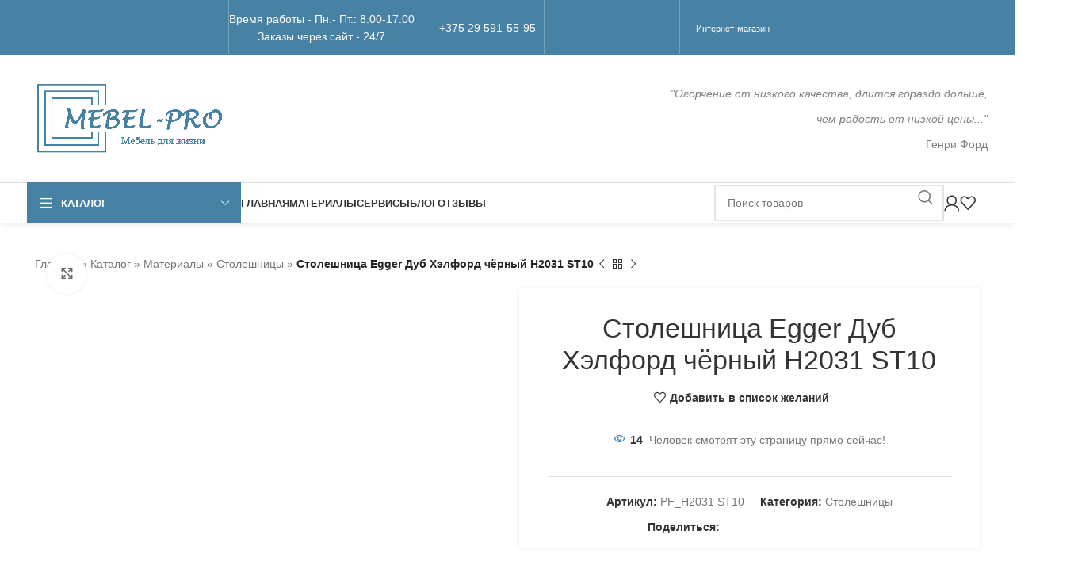

--- FILE ---
content_type: text/html; charset=UTF-8
request_url: https://mebel-pro.by/materialy/stoleshnitsyi/dub-helford-chyornyj-egger-h2031-st10/
body_size: 52944
content:
<!DOCTYPE html><html lang="ru-RU"><head><script data-no-optimize="1">var litespeed_docref=sessionStorage.getItem("litespeed_docref");litespeed_docref&&(Object.defineProperty(document,"referrer",{get:function(){return litespeed_docref}}),sessionStorage.removeItem("litespeed_docref"));</script> <meta charset="UTF-8"><link rel="profile" href="https://gmpg.org/xfn/11"><link rel="pingback" href="https://mebel-pro.by/xmlrpc.php"><meta name='robots' content='index, follow, max-image-preview:large, max-snippet:-1, max-video-preview:-1' /><style>img:is([sizes="auto" i], [sizes^="auto," i]) { contain-intrinsic-size: 3000px 1500px }</style> <script type="litespeed/javascript">window._wca=window._wca||[]</script> <title>Столешница Дуб Хэлфорд чёрный Egger H2031 ST10 | МЕБЕЛЬ-ПРО</title><meta name="description" content="Столешница Дуб Хэлфорд чёрный Egger H2031 ST10. Звоните и заказывайте изготовление мебели на заказ в Полоцке. Работаем по всей Беларуси." /><link rel="canonical" href="https://mebel-pro.by/materialy/stoleshnitsyi/PF_H2031%20ST10/" /><meta property="og:locale" content="ru_RU" /><meta property="og:type" content="product" /><meta property="og:title" content="Столешница Egger Дуб Хэлфорд чёрный H2031 ST10" /><meta property="og:description" content="Столешница Дуб Хэлфорд чёрный Egger H2031 ST10. Звоните и заказывайте изготовление мебели на заказ в Полоцке. Работаем по всей Беларуси." /><meta property="og:url" content="https://mebel-pro.by/materialy/stoleshnitsyi/PF_H2031 ST10/" /><meta property="og:site_name" content="МЕБЕЛЬ-ПРО" /><meta property="article:publisher" content="https://facebook.com/mebel.pro.by" /><meta property="article:modified_time" content="2022-04-27T21:51:50+00:00" /><meta property="og:image" content="https://mebel-pro.by/wp-content/uploads/2021/03/egger-dub-helford-chyornyj-h2031-st10.jpg" /><meta property="og:image:width" content="1000" /><meta property="og:image:height" content="750" /><meta property="og:image:type" content="image/jpeg" /><meta property="og:image" content="https://mebel-pro.by/wp-content/uploads/2021/03/egger-dub-helford-chyornyj-h2031-st10-1.jpg" /><meta property="og:image:width" content="1000" /><meta property="og:image:height" content="750" /><meta property="og:image:type" content="image/jpeg" /><meta name="twitter:card" content="summary_large_image" /><meta name="twitter:site" content="@mebel_pro_by" /><meta name="twitter:label1" content="Цена" /><meta name="twitter:data1" content="" /><meta name="twitter:label2" content="Availability" /><meta name="twitter:data2" content="In stock" /><meta property="product:brand" content="Egger" /><meta property="product:price:amount" content="0" /><meta property="product:price:currency" content="BYN" /><meta property="og:availability" content="instock" /><meta property="product:availability" content="instock" /><meta property="product:retailer_item_id" content="PF_H2031 ST10" /><meta property="product:condition" content="new" /><meta name="geo.placename" content="Полоцк" /><meta name="geo.region" content="Беларусь" /><link rel='dns-prefetch' href='//stats.wp.com' /><link rel='dns-prefetch' href='//fonts.googleapis.com' /><link rel="alternate" type="application/rss+xml" title="МЕБЕЛЬ-ПРО &raquo; Лента" href="https://mebel-pro.by/feed/" /><link rel="alternate" type="application/rss+xml" title="МЕБЕЛЬ-ПРО &raquo; Лента комментариев" href="https://mebel-pro.by/comments/feed/" /> <script type="application/ld+json" class="schema-premium">{"@context":"https:\/\/schema.org\/","@type":"WPHeader","url":"https:\/\/mebel-pro.by","headline":"Столешница Egger Дуб Хэлфорд чёрный H2031 ST10","description":"Изготовление корпусной мебели на заказ"}</script><script type="application/ld+json" class="schema-premium">{"@context":"https:\/\/schema.org","@type":"SiteNavigationElement","name":["Кухни","Шкафы-купе","Шкафы распашные","Компьютерные столы","Спальная мебель","Детская мебель","Прихожие","Мебель для ванной","Горки и стенки","Комоды","Тумбы под телевизор"],"url":["https:\/\/mebel-pro.by\/kuhni\/","https:\/\/mebel-pro.by\/shkafy-kupe\/","https:\/\/mebel-pro.by\/shkafy-raspashnye\/","https:\/\/mebel-pro.by\/kompyuternyie-stolyi\/","https:\/\/mebel-pro.by\/spalnaya-mebel\/","https:\/\/mebel-pro.by\/detskie\/","https:\/\/mebel-pro.by\/prihozhie\/","https:\/\/mebel-pro.by\/mebel-dlya-vannoy\/","https:\/\/mebel-pro.by\/stenki\/","https:\/\/mebel-pro.by\/komodyi\/","https:\/\/mebel-pro.by\/tumbyi-pod-tv\/"]}</script><script type="application/ld+json" class="schema-premium">[{"@context":"https:\/\/schema.org","@type":"Product","image":{"@type":"ImageObject","url":"https:\/\/mebel-pro.by\/wp-content\/uploads\/2021\/03\/egger-dub-helford-chyornyj-h2031-st10.jpg","width":1200,"height":750,"name":"Столешница Egger Дуб Хэлфорд чёрный H2031 ST10","caption":"Столешница Egger Дуб Хэлфорд чёрный H2031 ST10"},"name":"Столешница Egger Дуб Хэлфорд чёрный H2031 ST10","url":"https:\/\/mebel-pro.by\/materialy\/stoleshnitsyi\/dub-helford-chyornyj-egger-h2031-st10\/","description":"Столешница Egger Дуб Хэлфорд чёрный H2031 ST10","brand":"МЕБЕЛЬ-ПРО","sku":"PF_H2031 ST10","review":{"@type":"Review","reviewRating":{"@type":"Rating","bestRating":5,"ratingValue":"5","worstRating":1},"author":{"@type":"Person","name":"Андрей"}},"mainEntityOfPage":{"@type":"WebPage","@id":"https:\/\/mebel-pro.by\/materialy\/stoleshnitsyi\/dub-helford-chyornyj-egger-h2031-st10\/#webpage"},"offers":{"@type":"Offer","url":"https:\/\/mebel-pro.by\/materialy\/stoleshnitsyi\/dub-helford-chyornyj-egger-h2031-st10\/","priceCurrency":"BYN","price":"4000","priceValidUntil":"2025-12-21","availability":"https:\/\/schema.org\/instock","itemCondition":"","seller":{"@type":"Organization","name":"МЕБЕЛЬ-ПРО"}},"aggregateRating":{"@type":"AggregateRating","bestRating":5,"ratingValue":"5","reviewCount":"63","worstRating":1},"@id":"https:\/\/mebel-pro.by\/materialy\/stoleshnitsyi\/dub-helford-chyornyj-egger-h2031-st10#product"}]</script><script type="application/ld+json" class="schema-premium">{"@context":"https:\/\/schema.org\/","@type":"WPFooter","url":"https:\/\/mebel-pro.by","headline":"Столешница Egger Дуб Хэлфорд чёрный H2031 ST10","description":"Изготовление корпусной мебели на заказ","copyrightYear":"2021"}</script><link rel="alternate" type="application/rss+xml" title="МЕБЕЛЬ-ПРО &raquo; Лента комментариев к &laquo;Столешница Egger Дуб Хэлфорд чёрный H2031 ST10&raquo;" href="https://mebel-pro.by/materialy/stoleshnitsyi/dub-helford-chyornyj-egger-h2031-st10/feed/" /><style id="litespeed-ccss">ul{box-sizing:border-box}.entry-content{counter-reset:footnotes}:root{--wp--preset--font-size--normal:16px;--wp--preset--font-size--huge:42px}body{--wp--preset--color--black:#000;--wp--preset--color--cyan-bluish-gray:#abb8c3;--wp--preset--color--white:#fff;--wp--preset--color--pale-pink:#f78da7;--wp--preset--color--vivid-red:#cf2e2e;--wp--preset--color--luminous-vivid-orange:#ff6900;--wp--preset--color--luminous-vivid-amber:#fcb900;--wp--preset--color--light-green-cyan:#7bdcb5;--wp--preset--color--vivid-green-cyan:#00d084;--wp--preset--color--pale-cyan-blue:#8ed1fc;--wp--preset--color--vivid-cyan-blue:#0693e3;--wp--preset--color--vivid-purple:#9b51e0;--wp--preset--gradient--vivid-cyan-blue-to-vivid-purple:linear-gradient(135deg,rgba(6,147,227,1) 0%,#9b51e0 100%);--wp--preset--gradient--light-green-cyan-to-vivid-green-cyan:linear-gradient(135deg,#7adcb4 0%,#00d082 100%);--wp--preset--gradient--luminous-vivid-amber-to-luminous-vivid-orange:linear-gradient(135deg,rgba(252,185,0,1) 0%,rgba(255,105,0,1) 100%);--wp--preset--gradient--luminous-vivid-orange-to-vivid-red:linear-gradient(135deg,rgba(255,105,0,1) 0%,#cf2e2e 100%);--wp--preset--gradient--very-light-gray-to-cyan-bluish-gray:linear-gradient(135deg,#eee 0%,#a9b8c3 100%);--wp--preset--gradient--cool-to-warm-spectrum:linear-gradient(135deg,#4aeadc 0%,#9778d1 20%,#cf2aba 40%,#ee2c82 60%,#fb6962 80%,#fef84c 100%);--wp--preset--gradient--blush-light-purple:linear-gradient(135deg,#ffceec 0%,#9896f0 100%);--wp--preset--gradient--blush-bordeaux:linear-gradient(135deg,#fecda5 0%,#fe2d2d 50%,#6b003e 100%);--wp--preset--gradient--luminous-dusk:linear-gradient(135deg,#ffcb70 0%,#c751c0 50%,#4158d0 100%);--wp--preset--gradient--pale-ocean:linear-gradient(135deg,#fff5cb 0%,#b6e3d4 50%,#33a7b5 100%);--wp--preset--gradient--electric-grass:linear-gradient(135deg,#caf880 0%,#71ce7e 100%);--wp--preset--gradient--midnight:linear-gradient(135deg,#020381 0%,#2874fc 100%);--wp--preset--font-size--small:13px;--wp--preset--font-size--medium:20px;--wp--preset--font-size--large:36px;--wp--preset--font-size--x-large:42px;--wp--preset--font-family--inter:"Inter",sans-serif;--wp--preset--font-family--cardo:Cardo;--wp--preset--spacing--20:.44rem;--wp--preset--spacing--30:.67rem;--wp--preset--spacing--40:1rem;--wp--preset--spacing--50:1.5rem;--wp--preset--spacing--60:2.25rem;--wp--preset--spacing--70:3.38rem;--wp--preset--spacing--80:5.06rem;--wp--preset--shadow--natural:6px 6px 9px rgba(0,0,0,.2);--wp--preset--shadow--deep:12px 12px 50px rgba(0,0,0,.4);--wp--preset--shadow--sharp:6px 6px 0px rgba(0,0,0,.2);--wp--preset--shadow--outlined:6px 6px 0px -3px rgba(255,255,255,1),6px 6px rgba(0,0,0,1);--wp--preset--shadow--crisp:6px 6px 0px rgba(0,0,0,1)}.cf7-style input[type=email],.cf7-style input[type=text],.cf7-style textarea{width:100%}body .cf7-style input.wpcf7-form-control.wpcf7-submit{text-align:center}body .cf7-style *{-moz-box-shadow:none;-webkit-box-shadow:none;box-shadow:none}body .cf7-style div.wpcf7-response-output{padding:15px;text-transform:none}body .cf7-style div.wpcf7-response-output:before{display:none}@media only screen and (max-device-width:1024px){body .cf7-style div.wpcf7-response-output{padding:0 45px;font-size:14px}}.woocommerce form .form-row .required{visibility:visible}span.price{display:block;margin:0 0 1.714285714rem}.pum-overlay,.pum-container,.pum-title,.pum-content,.pum-content+.pum-close{background:0 0;border:none;bottom:auto;clear:none;float:none;font-family:inherit;font-size:medium;font-style:normal;font-weight:400;height:auto;left:auto;letter-spacing:normal;line-height:normal;max-height:none;max-width:none;min-height:0;min-width:0;overflow:visible;position:static;right:auto;text-align:left;text-decoration:none;text-indent:0;text-transform:none;top:auto;visibility:visible;white-space:normal;width:auto;z-index:auto}.pum-title,.pum-content{position:relative;z-index:1}.pum-overlay{position:fixed;height:100%;width:100%;top:0;left:0;right:0;bottom:0;z-index:1999999999;overflow:auto;overflow:initial;display:none}.pum-overlay,.pum-overlay:before,.pum-overlay:after,.pum-overlay *,.pum-overlay *:before,.pum-overlay *:after{box-sizing:border-box}.pum-container{top:100px;position:absolute;margin-bottom:3em;z-index:1999999999}.pum-container.pum-responsive{left:50%;margin-left:-47.5%;width:95%;height:auto;overflow:visible}@media only screen and (min-width:1024px){.pum-container.pum-responsive.pum-responsive-small{margin-left:-20%;width:40%}.pum-container.pum-responsive.pum-responsive-medium{margin-left:-30%;width:60%}}.pum-container .pum-title{margin-bottom:.5em}.pum-container .pum-content>:first-child{margin-top:0}.pum-container .pum-content>:last-child{margin-bottom:0}.pum-container .pum-content+.pum-close{text-decoration:none;text-align:center;line-height:1;position:absolute;min-width:1em;z-index:2;background-color:transparent}.pum-theme-7099,.pum-theme-tema-po-umolchaniju{background-color:rgba(255,255,255,1)}.pum-theme-7099 .pum-container,.pum-theme-tema-po-umolchaniju .pum-container{padding:18px;border-radius:0;border:1px none #000;box-shadow:1px 1px 3px 0px rgba(2,2,2,.23);background-color:rgba(249,249,249,1)}.pum-theme-7099 .pum-content,.pum-theme-tema-po-umolchaniju .pum-content{color:#8c8c8c;font-family:Open Sans;font-weight:400}.pum-theme-7099 .pum-content+.pum-close,.pum-theme-tema-po-umolchaniju .pum-content+.pum-close{position:absolute;height:auto;width:auto;left:auto;right:0;bottom:auto;top:0;padding:8px;color:#fff;font-family:inherit;font-weight:100;font-size:12px;line-height:14px;border:1px none #fff;border-radius:0;box-shadow:0px 0px 0px 0px rgba(2,2,2,.23);text-shadow:0px 0px 0px rgba(0,0,0,.23);background-color:rgba(0,183,205,1)}#pum-11551{z-index:1999999999}#pum-7108{z-index:1999999999}#pum-7115{z-index:1999999999}.vc_row:after,.vc_row:before{content:" ";display:table}.vc_row:after{clear:both}.vc_column_container{width:100%}.vc_row{margin-left:-15px;margin-right:-15px}.vc_col-sm-12{position:relative;min-height:1px;padding-left:15px;padding-right:15px;box-sizing:border-box}.vc_col-sm-1\/5{position:relative;min-height:1px;padding-left:15px;padding-right:15px;box-sizing:border-box}@media (min-width:768px){.vc_col-sm-12{float:left}.vc_col-sm-12{width:100%}.vc_col-sm-1\/5{float:left}.vc_col-sm-1\/5{width:20%}}.vc_column-inner:after,.vc_column-inner:before{content:" ";display:table}.vc_column-inner:after{clear:both}.vc_column_container{padding-left:0;padding-right:0}.vc_column_container>.vc_column-inner{box-sizing:border-box;padding-left:15px;padding-right:15px;width:100%}.container,.container-fluid{width:100%;padding-right:15px;padding-left:15px;margin-right:auto;margin-left:auto}.row{display:flex;flex-wrap:wrap;margin-inline:calc((var(--wd-sp,30px)/2)*-1)}.col-12,.col-auto,.col-lg-12,.col-lg-6,.col-md-12,.col-md-6{position:relative;width:100%;min-height:1px;padding-inline:calc(var(--wd-sp,30px)/2)}.col-auto{flex:0 0 auto;width:auto;max-width:none}.col-12{flex:0 0 100%;max-width:100%}@media (min-width:769px){.col-md-6{flex:0 0 50%;max-width:50%}.col-md-12{flex:0 0 100%;max-width:100%}}@media (min-width:1025px){.col-lg-6{flex:0 0 50%;max-width:50%}.col-lg-12{flex:0 0 100%;max-width:100%}}.align-items-start{align-items:flex-start!important}:root{--wd-text-line-height:1.6;--wd-brd-radius:.001px;--wd-form-height:42px;--wd-form-color:inherit;--wd-form-placeholder-color:inherit;--wd-form-bg:transparent;--wd-form-brd-color:rgba(0,0,0,.1);--wd-form-brd-color-focus:rgba(0,0,0,.15);--wd-form-chevron:url([data-uri]);--btn-height:42px;--btn-transform:uppercase;--btn-font-weight:600;--btn-font-family:inherit;--btn-font-style:unset;--wd-main-bgcolor:#fff;--wd-scroll-w:.001px;--wd-admin-bar-h:.001px;--wd-tags-mb:20px;--wd-block-spacing:20px;--wd-header-banner-mt:.001px;--wd-sticky-nav-w:.001px;--color-white:#fff;--color-gray-100:#f7f7f7;--color-gray-200:#f1f1f1;--color-gray-300:#bbb;--color-gray-400:#a5a5a5;--color-gray-500:#777;--color-gray-600:#666;--color-gray-700:#555;--color-gray-800:#333;--color-gray-900:#242424;--bgcolor-black-rgb:0,0,0;--bgcolor-white-rgb:255,255,255;--bgcolor-white:#fff;--bgcolor-gray-100:#f7f7f7;--bgcolor-gray-200:#f7f7f7;--bgcolor-gray-300:#f1f1f1;--bgcolor-gray-400:rgba(187,187,187,.4);--brdcolor-gray-200:rgba(0,0,0,.075);--brdcolor-gray-300:rgba(0,0,0,.105);--brdcolor-gray-400:rgba(0,0,0,.12);--brdcolor-gray-500:rgba(0,0,0,.2)}html,body,div,span,h1,h2,h4,p,a,em,img,strong,ul,li,form,label,table,tbody,tr,th,td,figure,header{margin:0;padding:0;border:0;vertical-align:baseline;font:inherit;font-size:100%}*,*:before,*:after{-webkit-box-sizing:border-box;-moz-box-sizing:border-box;box-sizing:border-box}html{line-height:1;-webkit-text-size-adjust:100%;font-family:sans-serif;overflow-x:hidden}ul{list-style:none;margin-bottom:var(--list-mb);padding-left:var(--li-pl);--list-mb:20px;--li-mb:10px;--li-pl:17px}th,td{vertical-align:middle;text-align:left}a img{border:none}figure,header{display:block}a,button,input{touch-action:manipulation}button,input,textarea{margin:0;color:inherit;font:inherit}button{overflow:visible}button,input[type=submit]{-webkit-appearance:button}button::-moz-focus-inner,input::-moz-focus-inner{padding:0;border:0;padding:0;border:0}body{margin:0;background-color:#fff;color:var(--wd-text-color);text-rendering:optimizeLegibility;font-weight:var(--wd-text-font-weight);font-style:var(--wd-text-font-style);font-size:var(--wd-text-font-size);font-family:var(--wd-text-font);-webkit-font-smoothing:antialiased;-moz-osx-font-smoothing:grayscale;line-height:var(--wd-text-line-height)}@supports (overflow:clip){body{overflow:clip}}p{margin-bottom:var(--wd-tags-mb)}a{color:var(--wd-link-color);text-decoration:none}label{display:block;margin-bottom:5px;color:var(--wd-title-color);vertical-align:middle;font-weight:400}em{font-style:italic}.required{border:none;color:#e01020;font-size:16px;line-height:1}strong{font-weight:600}img{max-width:100%;height:auto;border:0;vertical-align:middle}h1{font-size:28px}h2{font-size:24px}h4{font-size:18px}h1,h2,h4,.title{display:block;margin-bottom:var(--wd-tags-mb);color:var(--wd-title-color);text-transform:var(--wd-title-transform);font-weight:var(--wd-title-font-weight);font-style:var(--wd-title-font-style);font-family:var(--wd-title-font);line-height:1.4}.wd-entities-title{display:block;color:var(--wd-entities-title-color);word-wrap:break-word;font-weight:var(--wd-entities-title-font-weight);font-style:var(--wd-entities-title-font-style);font-family:var(--wd-entities-title-font);text-transform:var(--wd-entities-title-transform);line-height:1.4}li{margin-bottom:var(--li-mb)}li:last-child{margin-bottom:0}li>ul{margin-top:var(--li-mb);margin-bottom:0}ul{list-style:disc}.wd-sub-menu,.wd-sub-menu ul,.wd-nav{list-style:none;--li-pl:0}.wd-sub-menu,.wd-sub-menu ul,.wd-nav{--list-mb:0;--li-mb:0}.text-center{--content-align:center;--text-align:center;text-align:var(--text-align)}.text-left{--text-align:left;text-align:var(--text-align);--content-align:flex-start}.wd-items-top{align-items:flex-start}[class*=color-scheme-light]{--color-white:#000;--color-gray-100:rgba(255,255,255,.1);--color-gray-200:rgba(255,255,255,.2);--color-gray-300:rgba(255,255,255,.5);--color-gray-400:rgba(255,255,255,.6);--color-gray-500:rgba(255,255,255,.7);--color-gray-600:rgba(255,255,255,.8);--color-gray-700:rgba(255,255,255,.9);--color-gray-800:#fff;--color-gray-900:#fff;--bgcolor-black-rgb:255,255,255;--bgcolor-white-rgb:0,0,0;--bgcolor-white:#0f0f0f;--bgcolor-gray-100:#0a0a0a;--bgcolor-gray-200:#121212;--bgcolor-gray-300:#141414;--bgcolor-gray-400:#171717;--brdcolor-gray-200:rgba(255,255,255,.1);--brdcolor-gray-300:rgba(255,255,255,.15);--brdcolor-gray-400:rgba(255,255,255,.25);--brdcolor-gray-500:rgba(255,255,255,.3);--wd-text-color:rgba(255,255,255,.8);--wd-title-color:#fff;--wd-widget-title-color:var(--wd-title-color);--wd-entities-title-color:#fff;--wd-entities-title-color-hover:rgba(255,255,255,.8);--wd-link-color:rgba(255,255,255,.9);--wd-link-color-hover:#fff;--wd-form-brd-color:rgba(255,255,255,.2);--wd-form-brd-color-focus:rgba(255,255,255,.3);--wd-form-placeholder-color:rgba(255,255,255,.6);--wd-form-chevron:url([data-uri]);--wd-main-bgcolor:#1a1a1a;color:var(--wd-text-color)}.color-scheme-dark{--color-white:#fff;--color-gray-100:#f7f7f7;--color-gray-200:#f1f1f1;--color-gray-300:#bbb;--color-gray-400:#a5a5a5;--color-gray-500:#777;--color-gray-600:#666;--color-gray-700:#555;--color-gray-800:#333;--color-gray-900:#242424;--bgcolor-black-rgb:0,0,0;--bgcolor-white-rgb:255,255,255;--bgcolor-white:#fff;--bgcolor-gray-100:#f7f7f7;--bgcolor-gray-200:#f7f7f7;--bgcolor-gray-300:#f1f1f1;--bgcolor-gray-400:rgba(187,187,187,.4);--brdcolor-gray-200:rgba(0,0,0,.075);--brdcolor-gray-300:rgba(0,0,0,.105);--brdcolor-gray-400:rgba(0,0,0,.12);--brdcolor-gray-500:rgba(0,0,0,.2);--wd-text-color:#777;--wd-title-color:#242424;--wd-entities-title-color:#333;--wd-entities-title-color-hover:rgba(51,51,51,.65);--wd-link-color:#333;--wd-link-color-hover:#242424;--wd-form-brd-color:rgba(0,0,0,.1);--wd-form-brd-color-focus:rgba(0,0,0,.15);--wd-form-placeholder-color:#777;color:var(--wd-text-color)}.wd-fill{position:absolute;inset:0}.set-mb-l{--margin-bottom:20px}.set-mb-l>*{margin-bottom:var(--margin-bottom)}.set-cont-mb-s{--wd-tags-mb:10px}.reset-last-child>*:last-child{margin-bottom:0}@keyframes wd-fadeIn{from{opacity:0}to{opacity:1}}table{margin-bottom:35px;width:100%;border-spacing:0;border-collapse:collapse;line-height:1.4}table th{padding:15px 10px;border-bottom:2px solid var(--brdcolor-gray-200);color:var(--wd-title-color);text-transform:uppercase;font-weight:var(--wd-title-font-weight);font-style:var(--wd-title-font-style);font-size:16px;font-family:var(--wd-title-font)}table td{padding:15px 12px;border-bottom:1px solid var(--brdcolor-gray-300)}input[type=email],input[type=tel],input[type=text],input[type=password],textarea{-webkit-appearance:none;-moz-appearance:none;appearance:none}input[type=email],input[type=text],input[type=tel],input[type=password],textarea{padding:0 15px;max-width:100%;width:100%;height:var(--wd-form-height);border:var(--wd-form-brd-width) solid var(--wd-form-brd-color);border-radius:var(--wd-form-brd-radius);background-color:var(--wd-form-bg);box-shadow:none;color:var(--wd-form-color);vertical-align:middle;font-size:14px}::-webkit-input-placeholder{color:var(--wd-form-placeholder-color)}::-moz-placeholder{color:var(--wd-form-placeholder-color)}:-moz-placeholder{color:var(--wd-form-placeholder-color)}input[type=checkbox]{box-sizing:border-box;margin-top:0;padding:0;vertical-align:middle;margin-inline-end:5px}textarea{overflow:auto;padding:10px 15px;min-height:190px}input:-webkit-autofill{border-color:var(--wd-form-brd-color);-webkit-box-shadow:0 0 0 1000px var(--wd-form-bg) inset;-webkit-text-fill-color:var(--wd-form-color)}[class*=wd-grid]{--wd-col:var(--wd-col-lg);--wd-gap:var(--wd-gap-lg);--wd-col-lg:1;--wd-gap-lg:20px}.wd-scroll-content{overflow:hidden;overflow-y:auto;-webkit-overflow-scrolling:touch;max-height:50vh}.wd-dropdown{position:absolute;top:100%;left:0;z-index:380;margin-top:15px;margin-right:0;margin-left:calc(var(--nav-gap,.001px)/2*-1);background-color:var(--bgcolor-white);background-position:bottom right;background-clip:border-box;background-repeat:no-repeat;box-shadow:0 0 3px rgba(0,0,0,.15);text-align:left;border-radius:var(--wd-brd-radius);visibility:hidden;opacity:0;transform:translateY(15px) translateZ(0)}.wd-dropdown:after{content:"";position:absolute;inset-inline:0;bottom:100%;height:15px}.wd-dropdown-menu{min-height:min(var(--wd-dropdown-height,unset),var(--wd-content-h,var(--wd-dropdown-height,unset)));width:var(--wd-dropdown-width);background-image:var(--wd-dropdown-bg-img)}.wd-dropdown-menu.wd-design-sized:not(.wd-scroll){padding:var(--wd-dropdown-padding,30px 35px 0 35px)}.wd-dropdown-menu.wd-design-sized:not(.wd-scroll)>.container{padding:0;width:auto}.wd-sub-menu{--sub-menu-color:#848484;--sub-menu-color-hover:var(--wd-primary-color)}.wd-sub-menu li{position:relative}.wd-sub-menu li>a{position:relative;display:flex;align-items:center;padding-top:8px;padding-bottom:8px;color:var(--sub-menu-color);font-size:14px;line-height:1.3}.mega-menu-list>li>a{--sub-menu-color:#333;--sub-menu-color-hover:var(--wd-primary-color);text-transform:uppercase;font-weight:600}.wd-nav-img{display:inline-block;margin-right:7px;max-height:18px;width:auto!important}.wd-nav{--nav-gap:20px;display:inline-flex;flex-wrap:wrap;justify-content:var(--text-align);text-align:left;gap:1px var(--nav-gap)}.wd-nav>li{position:relative}.wd-nav>li>a{position:relative;display:flex;align-items:center;flex-direction:row;text-transform:uppercase;font-weight:600;font-size:13px;line-height:1.2}.wd-nav[class*=wd-style-]{--nav-color:#333;--nav-color-hover:rgba(51,51,51,.7);--nav-color-active:rgba(51,51,51,.7);--nav-chevron-color:rgba(82,82,82,.45)}.wd-nav[class*=wd-style-]>li>a{color:var(--nav-color)}.wd-nav.wd-style-default{--nav-color-hover:var(--wd-primary-color);--nav-color-active:var(--wd-primary-color)}div.wpcf7-response-output{position:relative;display:flex;align-items:center;flex-wrap:wrap;gap:5px 7px;margin-bottom:20px;padding-block:10px;padding-inline:65px 30px!important;min-height:60px;text-align:start;border:none;border-radius:var(--wd-brd-radius)}div.wpcf7-response-output:before{position:absolute;top:calc(50% - 9px);left:24px;font-size:18px;line-height:18px;font-family:"woodmart-font"}.wpcf7 form:not(.sent) .wpcf7-response-output{background-color:var(--notices-warning-bg);color:var(--notices-warning-color)}.wpcf7 form:not(.sent) .wpcf7-response-output:before{content:"\f100"}@keyframes wd-fadeInUpBig{from{transform:translate3d(0,100%,0)}to{transform:none}}.wd-action-btn{display:inline-flex;vertical-align:middle;--action-btn-color:var(--color-gray-800);--action-btn-hover-color:var(--color-gray-500)}.wd-action-btn>a{display:inline-flex;align-items:center;justify-content:center;color:var(--action-btn-color)}.wd-action-btn>a:before{font-family:"woodmart-font"}.wd-action-btn>a:after{position:absolute;top:calc(50% - .5em);left:0;opacity:0;content:"";display:inline-block;width:1em;height:1em;border:1px solid rgba(0,0,0,0);border-left-color:var(--color-gray-900);border-radius:50%;vertical-align:middle;animation:wd-rotate .45s infinite linear var(--wd-anim-state,paused)}.wd-action-btn.wd-style-text>a{position:relative;font-weight:600;line-height:1}.wd-action-btn.wd-style-text>a:before{margin-inline-end:.3em;font-size:110%;font-weight:400}.wd-wishlist-icon>a:before{content:"\f106"}.website-wrapper{position:relative;background-color:var(--wd-main-bgcolor)}.main-page-wrapper{margin-top:-40px;padding-top:40px;min-height:50vh;background-color:var(--wd-main-bgcolor)}.site-content{margin-bottom:40px}.container{max-width:var(--wd-container-w)}.btn.btn-color-white{background-color:#fff;color:#333}.btn.btn-color-primary{color:#fff;background-color:var(--wd-primary-color)}.btn-style-bordered.btn-color-primary{color:var(--wd-primary-color);border-color:var(--wd-primary-color)}.btn-style-bordered.btn-color-white{border-color:rgba(255,255,255,.5);color:#fff}.btn-size-extra-small{padding:5px 10px;min-height:28px;font-size:11px}.btn.btn-style-bordered{border-width:2px}.btn.btn-style-bordered:not(:hover){background-color:transparent!important}.wd-image{border-radius:var(--wd-brd-radius)}.wd-image img{border-radius:var(--wd-brd-radius)}.wd-image .wd-lazy-load{width:auto}@media (min-width:1025px){.wd-scroll{--scrollbar-track-bg:rgba(0,0,0,.05);--scrollbar-thumb-bg:rgba(0,0,0,.12)}.wd-scroll ::-webkit-scrollbar{width:5px}.wd-scroll ::-webkit-scrollbar-track{background-color:var(--scrollbar-track-bg)}.wd-scroll ::-webkit-scrollbar-thumb{background-color:var(--scrollbar-thumb-bg)}}@media (max-width:1024px){@supports not (overflow:clip){body{overflow:hidden}}[class*=wd-grid]{--wd-col:var(--wd-col-md);--wd-gap:var(--wd-gap-md);--wd-col-md:var(--wd-col-lg);--wd-gap-md:var(--wd-gap-lg)}}@media (max-width:768.98px){[class*=wd-grid]{--wd-col:var(--wd-col-sm);--wd-gap:var(--wd-gap-sm);--wd-col-sm:var(--wd-col-md);--wd-gap-sm:var(--wd-gap-md)}}.wd-lazy-load{width:100%;transform:translateZ(0)}.wd-lazy-fade{opacity:0}div.wpcf7-response-output{display:none;margin:0 0 20px}.wd-wpb{margin-bottom:30px}.notifications-sticky div.wpcf7-response-output{position:fixed;inset:auto 0 0 0;z-index:1050;margin:0;padding-inline-end:80px;border-radius:0;transform:translate3d(0,200%,0);animation:wd-fadeInUpBig .35s ease .5s both}.notifications-sticky div.wpcf7-response-output:after{position:absolute;inset-block:0;inset-inline-end:0;display:flex;align-items:center;justify-content:center;width:60px;background-color:rgba(0,0,0,.1);font-size:16px;content:"\f112";font-family:"woodmart-font"}.wd-breadcrumbs{vertical-align:middle}.yoast-breadcrumb a{color:var(--color-gray-500)}.yoast-breadcrumb .breadcrumb_last{margin-inline-end:8px;font-weight:600}.yoast-breadcrumb .breadcrumb_last:last-child{margin-inline-end:0}.price{color:var(--wd-primary-color)}.woocommerce-notices-wrapper:empty{display:none}[class*=screen-reader]{position:absolute!important;clip:rect(1px,1px,1px,1px)}.product_meta>span{display:block}.product_meta>span:not(:last-child){margin-bottom:10px}.product_meta a{color:var(--wd-text-color)}.product_meta .meta-label{color:var(--color-gray-800);font-weight:600}.product_meta.wd-layout-inline>span{display:inline-block;margin:0 10px 5px}.product_title{font-size:34px;line-height:1.2;--page-title-display:block}@media (max-width:1024px){.product_title{font-size:24px}}@media (max-width:768.98px){.product_title{font-size:20px}}.shop_attributes{margin-bottom:0;overflow:hidden;--wd-attr-v-gap:30px;--wd-attr-h-gap:30px;--wd-attr-col:1;--wd-attr-brd-width:1px;--wd-attr-brd-style:solid;--wd-attr-brd-color:var(--brdcolor-gray-300);--wd-attr-img-width:24px}.shop_attributes tbody{display:grid;grid-template-columns:repeat(var(--wd-attr-col),1fr);margin-bottom:calc(-1*(var(--wd-attr-v-gap) + var(--wd-attr-brd-width)));column-gap:var(--wd-attr-h-gap)}.shop_attributes tr{display:flex;align-items:center;gap:10px 20px;justify-content:space-between;padding-bottom:calc(var(--wd-attr-v-gap)/2);margin-bottom:calc(var(--wd-attr-v-gap)/2);border-bottom:var(--wd-attr-brd-width) var(--wd-attr-brd-style) var(--wd-attr-brd-color)}.shop_attributes th{display:flex;flex:0 0 auto;font-family:var(--wd-text-font)}.shop_attributes td{text-align:end}.shop_attributes p{margin-bottom:0}.whb-header{margin-bottom:40px}.whb-flex-row{display:flex;flex-direction:row;flex-wrap:nowrap;justify-content:space-between}.whb-column{display:flex;align-items:center;flex-direction:row;max-height:inherit}.whb-col-left,.whb-mobile-left{justify-content:flex-start;margin-left:-10px}.whb-col-right,.whb-mobile-right{justify-content:flex-end;margin-right:-10px}.whb-col-mobile{flex:1 1 auto;justify-content:center;margin-inline:-10px}.whb-flex-flex-middle .whb-col-center{flex:1 1 0%}.whb-with-shadow{box-shadow:0 1px 8px rgba(0,0,0,.1)}.whb-main-header{position:relative;top:0;right:0;left:0;z-index:390;backface-visibility:hidden;-webkit-backface-visibility:hidden}.whb-color-dark:not(.whb-with-bg){background-color:#fff}.wd-header-nav,.site-logo{padding-inline:10px}.wd-header-divider.wd-full-height,.wd-header-divider.wd-full-height:before{height:100%}.wd-header-nav{flex:1 1 auto}.wd-nav-main:not(.wd-offsets-calculated) .wd-dropdown:not(.wd-design-default){opacity:0}.wd-nav-main>li>a{height:40px;font-weight:var(--wd-header-el-font-weight);font-style:var(--wd-header-el-font-style);font-size:var(--wd-header-el-font-size);font-family:var(--wd-header-el-font);text-transform:var(--wd-header-el-transform)}.site-logo{max-height:inherit}.wd-logo{max-height:inherit}.wd-logo img{padding-top:5px;padding-bottom:5px;max-height:inherit;transform:translateZ(0);backface-visibility:hidden;-webkit-backface-visibility:hidden;perspective:800px}.wd-switch-logo .wd-sticky-logo{display:none;animation:wd-fadeIn .5s ease}.wd-header-divider:before{content:"";display:block;height:18px;border-right:1px solid}.whb-color-light .wd-header-divider:before{border-color:rgba(255,255,255,.25)}.whb-col-center .wd-header-divider:first-child{padding-left:10px}.whb-col-center .wd-header-divider:last-child{padding-right:10px}.wd-header-mobile-nav .wd-tools-icon:before{content:"\f15a";font-family:"woodmart-font"}.wd-nav-mobile{display:none;margin-inline:0;animation:wd-fadeIn 1s ease}.wd-nav-mobile>li{flex:1 1 100%;max-width:100%;width:100%}.wd-nav-mobile>li>a{color:var(--color-gray-800)}.wd-nav-mobile li.menu-item-has-children>a:after{content:none}.wd-nav-mobile .wd-with-icon>a:before{margin-right:7px;font-weight:400;font-family:"woodmart-font"}.wd-nav-mobile .menu-item-account>a:before{content:"\f124"}.wd-nav-mobile .menu-item-wishlist>a:before{content:"\f106"}.wd-nav-mobile>li,.wd-nav-mobile>li>ul li{display:flex;flex-wrap:wrap}.wd-nav-mobile>li>a,.wd-nav-mobile>li>ul li>a{flex:1 1 0%;padding:5px 20px;min-height:50px;border-bottom:1px solid var(--brdcolor-gray-300)}@media (min-width:1025px){.whb-top-bar-inner{height:var(--wd-top-bar-h);max-height:var(--wd-top-bar-h)}.whb-general-header-inner{height:var(--wd-header-general-h);max-height:var(--wd-header-general-h)}.whb-header-bottom-inner{height:var(--wd-header-bottom-h);max-height:var(--wd-header-bottom-h)}.whb-hidden-lg{display:none}.whb-full-width .whb-row>.container{max-width:100%;width:clamp(var(--wd-container-w),95%,100%)}}@media (max-width:1024px){.whb-top-bar-inner{height:var(--wd-top-bar-sm-h);max-height:var(--wd-top-bar-sm-h)}.whb-general-header-inner{height:var(--wd-header-general-sm-h);max-height:var(--wd-header-general-sm-h)}.whb-header-bottom-inner{height:var(--wd-header-bottom-sm-h);max-height:var(--wd-header-bottom-sm-h)}.whb-visible-lg{display:none}}.wd-tools-element{position:relative;--wd-count-size:15px;--wd-header-el-color:#333;--wd-header-el-color-hover:rgba(51,51,51,.6)}.wd-tools-element>a{display:flex;align-items:center;justify-content:center;height:40px;color:var(--wd-header-el-color);line-height:1;padding-inline:10px}.wd-tools-element .wd-tools-icon{position:relative;display:flex;align-items:center;justify-content:center;font-size:0}.wd-tools-element .wd-tools-icon:before{font-size:20px}.wd-tools-element .wd-tools-text{margin-inline-start:8px;text-transform:var(--wd-header-el-transform);white-space:nowrap;font-weight:var(--wd-header-el-font-weight);font-style:var(--wd-header-el-font-style);font-size:var(--wd-header-el-font-size);font-family:var(--wd-header-el-font)}.wd-tools-element .wd-tools-count{z-index:1;width:var(--wd-count-size);height:var(--wd-count-size);border-radius:50%;text-align:center;letter-spacing:0;font-weight:400;line-height:var(--wd-count-size)}.wd-tools-element.wd-style-icon .wd-tools-text{display:none!important}.wd-tools-custom-icon .wd-tools-icon:before,.wd-tools-custom-icon .wd-tools-icon:after{display:none}.whb-column>.info-box-wrapper,.wd-header-text,.whb-column>.wd-button-wrapper,.whb-column>.wd-social-icons,.wd-header-html{padding-inline:10px}.whb-column>.info-box-wrapper .wd-info-box{--ib-icon-sp:10px}.wd-header-text{flex:1 1 auto}.whb-top-bar .wd-header-text{font-size:12px;line-height:1.2}.whb-color-light .wd-header-text{--color-white:#000;--color-gray-100:rgba(255,255,255,.1);--color-gray-200:rgba(255,255,255,.2);--color-gray-300:rgba(255,255,255,.5);--color-gray-400:rgba(255,255,255,.6);--color-gray-500:rgba(255,255,255,.7);--color-gray-600:rgba(255,255,255,.8);--color-gray-700:rgba(255,255,255,.9);--color-gray-800:#fff;--color-gray-900:#fff;--bgcolor-black-rgb:255,255,255;--bgcolor-white-rgb:0,0,0;--bgcolor-white:#0f0f0f;--bgcolor-gray-100:#0a0a0a;--bgcolor-gray-200:#121212;--bgcolor-gray-300:#141414;--bgcolor-gray-400:#171717;--brdcolor-gray-200:rgba(255,255,255,.1);--brdcolor-gray-300:rgba(255,255,255,.15);--brdcolor-gray-400:rgba(255,255,255,.25);--brdcolor-gray-500:rgba(255,255,255,.3);--wd-text-color:rgba(255,255,255,.8);--wd-title-color:#fff;--wd-widget-title-color:var(--wd-title-color);--wd-entities-title-color:#fff;--wd-entities-title-color-hover:rgba(255,255,255,.8);--wd-link-color:rgba(255,255,255,.9);--wd-link-color-hover:#fff;--wd-form-brd-color:rgba(255,255,255,.2);--wd-form-brd-color-focus:rgba(255,255,255,.3);--wd-form-placeholder-color:rgba(255,255,255,.6);--wd-form-chevron:url([data-uri]);--wd-main-bgcolor:#1a1a1a;color:var(--wd-text-color)}.wd-header-wishlist .wd-tools-icon:before{content:"\f106";font-family:"woodmart-font"}.wd-info-box{position:relative;display:flex;flex-direction:column;border-radius:var(--wd-brd-radius);gap:var(--ib-icon-sp);--ib-icon-sp:20px}.wd-info-box .box-icon-wrapper{flex:0 0 auto;line-height:0}.wd-info-box .info-box-icon{display:inline-block}.wd-info-box .info-box-content{position:relative;flex:1 1 auto;border-radius:var(--wd-brd-radius)}.wd-info-box-link{z-index:2}.box-icon-align-left{flex-direction:row}.box-with-icon .info-box-icon{overflow:hidden}.wd-social-icons{font-size:0}.wd-social-icons .wd-label{display:block;margin-bottom:5px;color:var(--color-gray-800);font-weight:600;font-size:var(--wd-text-font-size)}.wd-social-icons .wd-social-icon{display:inline-block;margin:4px;vertical-align:middle;text-align:center;font-size:0}.wd-social-icons .wd-icon{display:inline-block;vertical-align:middle;font-family:"woodmart-font"}.social-facebook{--social-color:#365493}.social-facebook .wd-icon:before{content:"\f180"}.social-twitter{--social-color:#000}.social-twitter .wd-icon:before{content:"\f154"}.social-instagram{--social-color:#774430}.social-instagram .wd-icon:before{content:"\f163"}.social-pinterest{--social-color:#cb2027}.social-pinterest .wd-icon:before{content:"\f156"}.social-youtube{--social-color:#cb2027}.social-youtube .wd-icon:before{content:"\f162"}.social-ok{--social-color:#ee8208}.social-ok .wd-icon:before{content:"\f176"}.social-whatsapp{--social-color:#1ebea5}.social-whatsapp .wd-icon:before{content:"\f175"}.social-vk{--social-color:#4c75a3}.social-vk .wd-icon:before{content:"\f168"}.social-tg{--social-color:#37aee2}.social-tg .wd-icon:before{content:"\f179"}.social-viber{--social-color:#834995}.social-viber .wd-icon:before{content:"\f181"}.social-tiktok{--social-color:#010101}.social-tiktok .wd-icon:before{content:"\f133"}.wd-social-icons.wd-layout-inline .wd-label{display:inline-block;margin-inline-end:5px;margin-bottom:0;vertical-align:middle}.icons-design-default .wd-social-icon{margin:0!important;padding:6px;width:auto!important;height:auto!important;color:rgba(0,0,0,.6)!important}.icons-design-default .wd-social-icon .wd-icon{line-height:1!important}.icons-design-default.color-scheme-light .wd-social-icon{color:#fff!important}.icons-design-colored .wd-social-icon{background-color:var(--social-color);color:#fff!important}.icons-size-default .wd-social-icon{width:40px;height:40px}.wd-social-icons.icons-size-default .wd-icon{font-size:18px;line-height:40px}.social-form-circle .wd-social-icon{border-radius:50%}@media (min-width:1025px){.wd-social-icons .whatsapp-mobile{display:none!important}}@media (max-width:1024px){.wd-social-icons .whatsapp-desktop{display:none!important}}.wd-dropdown-cats,.wd-dropdown-cats .wd-dropdown-menu{margin-top:0!important}.wd-dropdown-cats:after,.wd-dropdown-cats .wd-dropdown-menu:after{width:auto!important;height:auto!important}.whb-header-bottom .wd-header-cats,.whb-header-bottom .wd-header-cats.wd-style-1 .menu-opener{height:100%}.wd-header-cats{position:relative;margin-inline:10px}.whb-header-bottom .wd-header-cats{margin-top:calc(var(--wd-header-general-brd-w)*-1);margin-bottom:calc(var(--wd-header-bottom-brd-w)*-1);height:calc(100% + var(--wd-header-general-brd-w) + var(--wd-header-bottom-brd-w))}.wd-header-cats .menu-opener{position:relative;z-index:300;display:flex;align-items:center;max-width:320px;color:#333;line-height:1}.wd-header-cats .menu-opener .menu-open-label{text-transform:var(--wd-header-el-transform);font-weight:var(--wd-header-el-font-weight);font-style:var(--wd-header-el-font-style);font-size:var(--wd-header-el-font-size);font-family:var(--wd-header-el-font)}.wd-header-cats .menu-opener.color-scheme-light{color:#fff}.wd-header-cats .menu-opener:not(.has-bg){background-color:var(--wd-primary-color)}.wd-header-cats .menu-opener-icon:not(.custom-icon):after{font-size:18px;content:"\f15a";font-family:"woodmart-font"}.wd-header-cats.wd-style-1 .menu-opener{padding:10px 15px;min-width:270px;height:50px;border-top-left-radius:var(--wd-brd-radius);border-top-right-radius:var(--wd-brd-radius)}.wd-header-cats.wd-style-1 .menu-opener:after{font-size:11px;margin-inline-start:auto;content:"\f129";font-family:"woodmart-font"}.wd-header-cats.wd-style-1 .menu-opener-icon{flex:0 0 auto;margin-inline-end:10px}.wd-dropdown-cats{right:0;z-index:299;min-width:270px;box-shadow:none}.wd-dropdown-cats,.wd-dropdown-cats .wd-nav-vertical,.wd-dropdown-cats .wd-nav-vertical>li:first-child>a{border-top-left-radius:0;border-top-right-radius:0}.wd-nav-vertical{position:relative;display:flex;margin-inline:0;border-radius:var(--wd-brd-radius);gap:0;--nav-chevron-color:rgba(82,82,82,.45);--nav-drop-sp:.001px}.wd-nav-vertical>li{flex:1 1 100%;max-width:100%;width:100%}.wd-nav-vertical>li>a{padding:12px 18px;color:var(--color-gray-800);text-transform:unset;font-size:14px;line-height:20px}.wd-nav-vertical>li:first-child>a{border-top-left-radius:var(--wd-brd-radius);border-top-right-radius:var(--wd-brd-radius)}.wd-nav-vertical>li:last-child>a{border-bottom-right-radius:var(--wd-brd-radius);border-bottom-left-radius:var(--wd-brd-radius)}.wd-nav-vertical>li.menu-mega-dropdown{position:static}.wd-nav-vertical>li.menu-item-has-children>a:after{margin-left:auto;color:var(--nav-chevron-color);font-weight:600;font-size:clamp(6px,60%,18px);content:"\f113"}.wd-nav-vertical .wd-dropdown-menu{margin:0;top:0;left:calc(100% + var(--nav-drop-sp));transform:translateX(-15px) translateY(0) translateZ(0)}.wd-nav-vertical .wd-dropdown-menu:after{inset-block:0 auto;inset-inline-start:auto;inset-inline-end:100%;height:100%;width:var(--nav-drop-sp)}.wd-nav-vertical.wd-design-default{border:1px solid var(--brdcolor-gray-200)}.wd-nav-vertical.wd-design-default>li:not(:last-child){border-bottom:1px solid var(--brdcolor-gray-200)}[class*=wd-header-search-form]{padding-inline:10px;flex:1 1 auto}[class*=wd-header-search-form] input[type=text]{min-width:290px}.wd-dropdown-results{margin-top:0!important;overflow:hidden;right:calc((var(--wd-form-brd-radius)/1.5));left:calc((var(--wd-form-brd-radius)/1.5))}.wd-dropdown-results:after{width:auto!important;height:auto!important}.search-results-wrapper{position:relative}.wd-dropdown-results .wd-scroll-content{overscroll-behavior:none}.searchform{position:relative;--wd-search-btn-w:var(--wd-form-height);--wd-form-height:46px}.searchform input[type=text]{padding-right:var(--wd-search-btn-w)}.searchform .searchsubmit{position:absolute;inset-block:0;right:0;padding:0;width:var(--wd-search-btn-w);min-height:unset;border:none;background-color:transparent;box-shadow:none;color:var(--wd-form-color);font-weight:400;font-size:0}.searchform .searchsubmit:after{font-size:calc(var(--wd-form-height)/2.3);content:"\f130";font-family:"woodmart-font"}.searchform .searchsubmit:before{position:absolute;top:50%;left:50%;margin-top:calc((var(--wd-form-height)/2.5)/-2);margin-left:calc((var(--wd-form-height)/2.5)/-2);opacity:0;content:"";display:inline-block;width:calc(var(--wd-form-height)/2.5);height:calc(var(--wd-form-height)/2.5);border:1px solid rgba(0,0,0,0);border-left-color:currentColor;border-radius:50%;vertical-align:middle;animation:wd-rotate .45s infinite linear var(--wd-anim-state,paused)}.login>*:last-child{margin-bottom:0}.login-form-footer{display:flex;align-items:center;flex-wrap:wrap;justify-content:space-between;gap:10px}.login-form-footer .lost_password{order:2;color:var(--wd-primary-color)}.login-form-footer .woocommerce-form-login__rememberme{order:1;margin-bottom:0}.wd-login-divider{display:flex;align-items:center;text-transform:uppercase}.wd-login-divider span{margin-inline:20px}.wd-login-divider:after,.wd-login-divider:before{content:"";flex:1 0 0;border-bottom:1px solid var(--brdcolor-gray-300)}.wd-header-my-account .wd-tools-icon:before{content:"\f124";font-family:"woodmart-font"}.wd-account-style-icon:not(.wd-with-username) .wd-tools-text{display:none}.mfp-hide{display:none!important}.wd-popup{position:relative;display:none;margin:50px auto;padding:var(--wd-popup-padding,30px);width:100%;max-width:var(--wd-popup-width,800px);border-radius:var(--wd-brd-radius);background-color:var(--bgcolor-white)}.product-design-alt .summary-inner>.wd-action-btn{margin-inline:10px}.product-design-alt .summary-inner .product_meta{margin-bottom:5px}.single-product .site-content.wd-builder-off{padding-right:0;padding-left:0}.wd-builder-off .single-product-page{--wd-single-spacing:40px}.wd-builder-off .single-product-page>div:not(:last-child){margin-bottom:var(--wd-single-spacing)}.summary-inner>.wd-action-btn{margin-inline-end:20px}.breadcrumbs-location-below_header .single-breadcrumbs-wrapper{margin-block:-15px 25px}.single-breadcrumbs-wrapper .container:after{content:none}.single-breadcrumbs-wrapper .wd-breadcrumbs{flex:1 1 auto;text-align:start;font-size:95%}.single-breadcrumbs-wrapper .wd-products-nav{flex:0 0 auto}@media (max-width:1024px){.breadcrumbs-location-below_header .single-breadcrumbs-wrapper{margin-block:-20px 20px}.single-product .site-content{margin-bottom:25px}.wd-builder-off .single-product-page{--wd-single-spacing:25px}}@media (max-width:768.98px){.product-image-summary-inner>div{margin-bottom:25px}.product-image-summary-inner>div:last-child{margin-bottom:0}.single-product-page .summary-inner{margin-bottom:-20px}.product-image-summary-wrap>div{margin-bottom:25px}.product-image-summary-wrap>div:last-child{margin-bottom:0}}.summary-inner .product_meta{margin-bottom:10px;padding-top:20px;border-top:1px solid var(--brdcolor-gray-300)}.tabs-layout-tabs .shop_attributes{max-width:650px}.product-summary-shadow .summary-inner{padding:30px 35px 15px;background-color:var(--bgcolor-white);box-shadow:0 0 5px rgba(0,0,0,.1);border-radius:var(--wd-brd-radius)}.wd-products-nav .wd-dropdown{right:0;left:auto;margin-left:0;margin-right:calc(var(--nav-gap,.001px)/2*-1);display:flex;align-items:center;min-width:240px}.wd-products-nav{position:relative;display:inline-flex;align-items:center;letter-spacing:0;font-size:14px}.wd-product-nav-btn{display:flex;align-items:center;justify-content:center;width:20px;height:20px;color:var(--color-gray-900)}.wd-product-nav-btn:before{font-size:12px;font-family:"woodmart-font"}.wd-product-nav-btn.wd-btn-prev:before{content:"\f114"}.wd-product-nav-btn.wd-btn-next:before{content:"\f113"}.wd-product-nav-btn.wd-btn-back span{display:none}.wd-product-nav-btn.wd-btn-back:before{content:"\f122"}.wd-product-nav-thumb{flex-shrink:0;max-width:90px}.wd-product-nav-thumb img{border-top-left-radius:var(--wd-brd-radius);border-bottom-left-radius:var(--wd-brd-radius)}.wd-product-nav-desc{padding:10px 15px}.wd-product-nav-desc .wd-entities-title{margin-bottom:5px}@media (max-width:768.98px){.wd-products-nav .wd-dropdown{display:none}}.woocommerce-product-gallery{display:flex;flex-wrap:wrap;gap:var(--wd-gallery-gap,10px)}.woocommerce-product-gallery>*{flex:1 1 100%;max-width:100%}.woocommerce-product-gallery img{width:100%;border-radius:var(--wd-brd-radius)}.woocommerce-product-gallery .wd-carousel-inner{margin:0}.woocommerce-product-gallery .wd-carousel{--wd-gap:var(--wd-gallery-gap,10px);padding:0;border-radius:var(--wd-brd-radius)}.woocommerce-product-gallery .wd-nav-arrows.wd-pos-sep{--wd-arrow-offset-h:calc(var(--wd-arrow-width,var(--wd-arrow-size,50px))/-1)}.woocommerce-product-gallery .woocommerce-product-gallery__image{position:relative;overflow:hidden;border-radius:var(--wd-brd-radius)}.woocommerce-product-gallery:not(.wd-has-thumb) .wd-gallery-thumb{display:none}.product-additional-galleries{position:absolute;bottom:0;inset-inline-start:0;z-index:3;display:flex;align-items:flex-start;flex-direction:column;gap:10px;padding:15px}.wd-action-btn.wd-style-icon-bg-text{--icon-bg-size:50px;--action-btn-color:var(--color-gray-600);--action-btn-hover-color:var(--color-gray-800)}.wd-action-btn.wd-style-icon-bg-text>a{flex-wrap:nowrap;overflow:hidden;min-width:var(--icon-bg-size);height:var(--icon-bg-size);border-radius:30px;background-color:var(--bgcolor-white);box-shadow:0 0 5px rgba(0,0,0,.08)}.wd-action-btn.wd-style-icon-bg-text>a:before{display:inline-flex;align-items:center;justify-content:center;width:var(--icon-bg-size);height:var(--icon-bg-size);font-size:calc(var(--icon-bg-size)/2.7)}.wd-action-btn.wd-style-icon-bg-text>a>span{overflow:hidden;max-width:0;white-space:nowrap;font-size:90%;font-weight:600}.wd-show-product-gallery-wrap>a:before{content:"\f127"}@media (max-width:1024px){.wd-action-btn.wd-style-icon-bg-text{--icon-bg-size:40px}}.wd-carousel-container{position:relative}.wd-carousel-inner{position:relative;margin:-15px 0}.wd-carousel{position:relative;overflow:var(--wd-carousel-overflow,hidden);padding:15px 0;margin-inline:calc(var(--wd-gap)/-2);touch-action:pan-y}@supports (overflow:clip){.wd-carousel{overflow:var(--wd-carousel-overflow,clip)}}.wd-carousel-wrap{position:relative;width:100%;height:100%;z-index:1;display:flex;box-sizing:content-box;transform:translate3d(0px,0,0)}.wd-carousel-item{position:relative;height:100%;flex:0 0 calc(100%/var(--wd-col));max-width:calc(100%/var(--wd-col));padding:0 calc(var(--wd-gap)/2);transform:translate3d(0px,0,0)}.wd-carousel:not(.wd-initialized)+.wd-nav-arrows .wd-btn-arrow{opacity:0!important}.wd-arrow-inner{display:inline-flex;align-items:center;justify-content:center;width:var(--wd-arrow-width,var(--wd-arrow-size,50px));height:var(--wd-arrow-height,var(--wd-arrow-size,50px));line-height:1;color:var(--wd-arrow-color,var(--color-gray-800));background:var(--wd-arrow-bg,unset);box-shadow:var(--wd-arrow-shadow,unset);border:var(--wd-arrow-brd,unset) var(--wd-arrow-brd-color,unset);border-radius:var(--wd-arrow-radius,unset)}.wd-arrow-inner:after{font-size:var(--wd-arrow-icon-size,24px);font-family:"woodmart-font"}.wd-disabled .wd-arrow-inner{color:var(--wd-arrow-color-dis,var(--color-gray-400));background:var(--wd-arrow-bg-dis,var(--wd-arrow-bg));border-color:var(--wd-arrow-brd-color-dis,var(--wd-arrow-brd-color))}.wd-prev .wd-arrow-inner:after{content:"\f114"}.wd-next .wd-arrow-inner:after{content:"\f113"}.wd-nav-arrows.wd-pos-sep:after{content:"";position:absolute;inset:0px calc((var(--wd-arrow-width,var(--wd-arrow-size,50px)) + var(--wd-arrow-offset-h,0px))*-1)}.wd-nav-arrows.wd-pos-sep .wd-btn-arrow{position:absolute;top:calc(50% - var(--wd-arrow-offset-v,0px) + var(--wd-arrow-height,var(--wd-arrow-size,50px))/-2);z-index:250}.wd-nav-arrows.wd-pos-sep .wd-prev{inset-inline-end:calc(100% + var(--wd-arrow-offset-h,0px))}.wd-nav-arrows.wd-pos-sep .wd-next{inset-inline-start:calc(100% + var(--wd-arrow-offset-h,0px))}@media (min-width:1025px){.wd-nav-arrows[class*=wd-hover].wd-pos-sep .wd-btn-arrow{opacity:0}.wd-nav-arrows.wd-hover-1.wd-pos-sep .wd-prev{transform:translateX(-30px)}.wd-nav-arrows.wd-hover-1.wd-pos-sep .wd-next{transform:translateX(30px)}}@media (max-width:1024px){.wd-nav-arrows{--wd-arrow-icon-size:16px;--wd-arrow-size:40px}}.wd-product-count>span{vertical-align:middle;line-height:1}.wd-builder-off .wd-product-count{margin-bottom:20px}.wd-count-icon{color:var(--wd-primary-color);font-size:110%;margin-inline-end:6px}.wd-count-number{display:inline-block;color:var(--color-gray-800);font-weight:600;margin-inline-end:4px}.wd-product-count.wd-style-with-bg{position:relative;padding:15px 20px}.wd-product-count.wd-style-with-bg:before{content:'';position:absolute;inset:0;border-radius:var(--wd-brd-radius);background:var(--wd-primary-color);opacity:.1}.wd-visits-count:not(.wd-with-icon) .wd-count-icon:before{content:"\f11a";font-family:"woodmart-font"}.wc-tabs-wrapper .woocommerce-Tabs-panel{display:none}.wc-tabs-wrapper .shop_attributes{margin:0 auto}.tabs-layout-tabs>.wd-accordion-item>.wd-accordion-title{display:none}.wd-accordion-title{display:flex;align-items:center;padding-block:var(--wd-accordion-spacing)}.wd-accordion-title-text{flex:1;color:var(--wd-title-color);font-weight:var(--wd-title-font-weight);font-size:var(--wd-accordion-font-size,16px)}.wd-accordion-opener{position:relative;color:var(--color-gray-300);text-align:center;font-size:10px;line-height:1}.wd-accordion-opener.wd-opener-style-arrow:before{content:"\f129";font-family:"woodmart-font"}.wd-accordion-title.wd-active .wd-accordion-opener.wd-opener-style-arrow{transform:rotate(180deg)}.wd-accordion-title.wd-opener-pos-right{flex-direction:row}.wd-accordion-title.wd-opener-pos-right .wd-accordion-opener{margin-left:12px}.scrollToTop{position:fixed;right:20px;bottom:20px;z-index:350;display:flex;align-items:center;justify-content:center;width:50px;height:50px;border-radius:50%;background-color:rgba(var(--bgcolor-white-rgb),.9);box-shadow:0 0 5px rgba(0,0,0,.17);color:var(--color-gray-800);font-size:16px;opacity:0;backface-visibility:hidden;-webkit-backface-visibility:hidden;transform:translateX(100%)}.scrollToTop:after{content:"\f115";font-family:"woodmart-font"}@media (max-width:1024px){.scrollToTop{right:12px;bottom:12px;width:40px;height:40px;font-size:14px}}.login-form-side .woocommerce-notices-wrapper{padding:20px 15px 0}.login-form-side .woocommerce-form-login{padding:20px 15px 15px;border-bottom:1px solid var(--brdcolor-gray-300)}.login-form-side .login.hidden-form{display:none}.wd-social-login{display:flex;flex-wrap:wrap;gap:15px}.wd-social-login .btn{flex:1 1 200px;border-radius:var(--btn-accented-brd-radius);color:#fff}.wd-social-login .btn:before{position:absolute;top:50%;font-weight:400;transform:translateY(-50%);font-family:"woodmart-font"}.wd-social-login .login-vk-link{background-color:#597da3}.wd-social-login .login-vk-link:before{inset-inline-start:calc(10px + (var(--btn-accented-brd-radius)/4));font-size:22px;content:"\f168"}.wd-social-login .login-fb-link{background-color:#3b5998}.wd-social-login .login-fb-link:before{inset-inline-start:calc(9px + (var(--btn-accented-brd-radius)/4));font-size:28px;content:"\f174"}.wd-social-login .login-goo-link{background-color:#4285f4}.wd-social-login .login-goo-link:before{content:'';inset-inline-start:calc(8px + (var(--btn-accented-brd-radius)/4));width:26px;height:26px;border-radius:2px;background:no-repeat center/16px url("/wp-content/themes/woodmart/images/google-btn-icon.svg") #fff}.wd-sticky-social{position:fixed;top:50%;z-index:390;display:flex;flex-direction:column}.wd-sticky-social .wd-social-icon{display:flex;align-items:center;flex-wrap:nowrap;overflow:hidden;margin:0;min-width:40px;width:auto;height:40px}.wd-sticky-social .wd-icon{width:40px;font-size:14px;line-height:40px}.wd-sticky-social .wd-icon-name{overflow:hidden;padding:0;max-width:0;white-space:nowrap;font-weight:600;font-size:14px}.wd-sticky-social-left{left:0;transform:translate3d(-100%,-50%,0);align-items:flex-start}.wd-sticky-social-left .wd-social-icon{flex-direction:row}@media (max-width:1024px){.wd-sticky-social{display:none}}.wd-toolbar{position:fixed;inset-inline:0;bottom:0;z-index:350;display:flex;align-items:center;justify-content:space-between;overflow-x:auto;overflow-y:hidden;-webkit-overflow-scrolling:touch;padding:5px;height:55px;background-color:var(--bgcolor-white);box-shadow:0 0 9px rgba(0,0,0,.12)}.wd-toolbar>div{flex:1 0 20%}.wd-toolbar>div a{height:45px}.wd-toolbar.wd-toolbar-label-show>div a{position:relative;padding-bottom:15px}.wd-toolbar.wd-toolbar-label-show .wd-toolbar-label{display:block}.wd-toolbar-label{position:absolute;inset-inline:10px;bottom:3px;display:none;overflow:hidden;text-align:center;text-overflow:ellipsis;white-space:nowrap;font-weight:600;font-size:11px;line-height:1;padding:1px 0}.wd-toolbar-home .wd-tools-icon:before{content:"\f144";font-family:"woodmart-font"}@media (min-width:1025px){.wd-toolbar{display:none}}@media (max-width:1024px){.sticky-toolbar-on{padding-bottom:55px}.sticky-toolbar-on .scrollToTop{bottom:67px}}:root{--wd-text-font: "Hind", Arial, Helvetica, sans-serif;--wd-text-font-weight: 400;--wd-text-color: #777777;--wd-text-font-size: 14px;--wd-title-font: "Ubuntu", Arial, Helvetica, sans-serif;--wd-title-font-weight: 600;--wd-title-color: #242424;--wd-entities-title-font: "Ubuntu", Arial, Helvetica, sans-serif;--wd-entities-title-font-weight: 500;--wd-entities-title-color: #333333;--wd-entities-title-color-hover: rgb(51 51 51 / 65%);--wd-alternative-font: "Satisfy", Arial, Helvetica, sans-serif;--wd-widget-title-font: "Poppins", Arial, Helvetica, sans-serif;--wd-widget-title-font-weight: 600;--wd-widget-title-transform: uppercase;--wd-widget-title-color: #333;--wd-widget-title-font-size: 16px;--wd-header-el-font: "Lato", Arial, Helvetica, sans-serif;--wd-header-el-font-weight: 700;--wd-header-el-transform: uppercase;--wd-header-el-font-size: 13px;--wd-primary-color: rgb(71,130,164);--wd-alternative-color: #ffa000;--wd-link-color: rgb(149,204,209);--wd-link-color-hover: rgb(71,130,164);--btn-default-bgcolor: #f7f7f7;--btn-default-bgcolor-hover: #efefef;--btn-accented-bgcolor: #339059;--btn-accented-bgcolor-hover: rgb(11,58,84);--wd-form-brd-width: 2px;--notices-success-bg: #459647;--notices-success-color: #fff;--notices-warning-bg: #E0B252;--notices-warning-color: #fff}.wd-popup.wd-promo-popup{background-color:rgb(236,226,214);background-image:none;background-repeat:no-repeat;background-size:contain;background-position:center center;--wd-popup-width: 800px}:root{--wd-container-w: 1222px;--wd-form-brd-radius: 0px;--btn-default-color: #333;--btn-default-color-hover: #333;--btn-accented-color: #fff;--btn-accented-color-hover: #fff;--btn-default-brd-radius: 0px;--btn-default-box-shadow: none;--btn-default-box-shadow-hover: none;--btn-default-box-shadow-active: none;--btn-default-bottom: 0px;--btn-accented-brd-radius: 0px;--btn-accented-box-shadow: none;--btn-accented-box-shadow-hover: none;--btn-accented-box-shadow-active: none;--btn-accented-bottom: 0px;--wd-brd-radius: 0px}ul{list-style-position:inside}@media screen{body .cf7-style.cf7-style-10153{border-bottom-width:0;border-left-width:0;border-right-width:0;border-top-width:0}body .cf7-style.cf7-style-10153 input{border-bottom-width:1px;border-color:#4782a4;border-left-width:1px;border-right-width:1px;border-style:solid;border-top-width:1px}body .cf7-style.cf7-style-10153 label{border-bottom-width:0;border-left-width:0;border-right-width:0;border-top-width:0}body .cf7-style.cf7-style-10153 p{border-bottom-width:0;border-color:#4782a4;border-left-width:0;border-right-width:0;border-top-width:0}body .cf7-style.cf7-style-10153 input[type=submit]{background-color:#fff;border-bottom-left-radius:0;border-bottom-right-radius:0;border-bottom-width:2px;border-color:#4782a4;border-left-width:2px;border-right-width:2px;border-style:solid;border-top-left-radius:0;border-top-right-radius:0;border-top-width:2px;color:#4782a4;display:inherit;font-style:normal;font-weight:600;margin-bottom:5px;margin-left:5px;margin-right:5px;margin-top:5px;padding-bottom:6px;padding-left:6px;padding-right:6px;padding-top:6px;text-align:center;text-transform:uppercase}body .cf7-style.cf7-style-10153 textarea{border-bottom-width:1px;border-color:#4782a4;border-left-width:1px;border-right-width:1px;border-style:solid;border-top-width:1px}}:root{--wd-top-bar-h:70px;--wd-top-bar-sm-h:65px;--wd-top-bar-sticky-h:.00001px;--wd-top-bar-brd-w:.00001px;--wd-header-general-h:160px;--wd-header-general-sm-h:80px;--wd-header-general-sticky-h:.00001px;--wd-header-general-brd-w:1px;--wd-header-bottom-h:50px;--wd-header-bottom-sm-h:45px;--wd-header-bottom-sticky-h:50px;--wd-header-bottom-brd-w:1px;--wd-header-clone-h:.00001px;--wd-header-brd-w:calc(var(--wd-top-bar-brd-w) + var(--wd-header-general-brd-w) + var(--wd-header-bottom-brd-w));--wd-header-h:calc(var(--wd-top-bar-h) + var(--wd-header-general-h) + var(--wd-header-bottom-h) + var(--wd-header-brd-w));--wd-header-sticky-h:calc(var(--wd-top-bar-sticky-h) + var(--wd-header-general-sticky-h) + var(--wd-header-bottom-sticky-h) + var(--wd-header-clone-h) + var(--wd-header-brd-w));--wd-header-sm-h:calc(var(--wd-top-bar-sm-h) + var(--wd-header-general-sm-h) + var(--wd-header-bottom-sm-h) + var(--wd-header-brd-w))}.whb-header-bottom .wd-dropdown{margin-top:5px}.whb-header-bottom .wd-dropdown:after{height:15px}.whb-ml6czuv1ysw11xwpi9mo.info-box-wrapper div.wd-info-box{--ib-icon-sp:10px}.whb-ml6czuv1ysw11xwpi9mo .info-box-inner{color:rgba(255,255,255,1)}.whb-cq7e2muox6vmlad2qa6c.info-box-wrapper div.wd-info-box{--ib-icon-sp:10px}.whb-cq7e2muox6vmlad2qa6c .info-box-inner{color:rgba(255,255,255,1)}.whb-top-bar{background-color:rgba(71,130,164,1)}.whb-general-header{border-color:rgba(232,232,232,1);border-bottom-width:1px;border-bottom-style:solid}.whb-9x1ytaxq7aphtb3npidp .searchform{--wd-form-height:46px}.whb-header-bottom{border-color:rgba(232,232,232,1);border-bottom-width:1px;border-bottom-style:solid}</style><link rel="preload" data-asynced="1" data-optimized="2" as="style" onload="this.onload=null;this.rel='stylesheet'" href="https://mebel-pro.by/wp-content/litespeed/css/1/201187ff40c981abfd8d667a97be5050.css?ver=bff19" /><script data-optimized="1" type="litespeed/javascript" data-src="https://mebel-pro.by/wp-content/plugins/litespeed-cache/assets/js/css_async.min.js"></script><link rel="preload" as="image" href="https://mebel-pro.by/wp-content/uploads/2022/02/mebel-pro-mebel-belyj-fon-logo-uzkoe.png"><link rel="preload" as="image" href="https://mebel-pro.by/wp-content/uploads/2022/02/mebel-pro-mebel-belyj-fon-logo-uzkoe.png"><link rel="preload" as="image" href="https://mebel-pro.by/wp-content/uploads/2022/02/mebel-pro-mebel-belyj-fon-logo-uzkoe.png"><link rel="preload" as="image" href="https://mebel-pro.by/wp-content/uploads/2022/02/mebel-pro-mebel-belyj-fon-logo-uzkoe.png"><link rel="preload" as="image" href="/wp-content/uploads/2022/02/mebel-pro-mebel-belyj-fon-logo-uzkoe.png"><style id='safe-svg-svg-icon-style-inline-css' type='text/css'>.safe-svg-cover{text-align:center}.safe-svg-cover .safe-svg-inside{display:inline-block;max-width:100%}.safe-svg-cover svg{fill:currentColor;height:100%;max-height:100%;max-width:100%;width:100%}</style><style id='jetpack-sharing-buttons-style-inline-css' type='text/css'>.jetpack-sharing-buttons__services-list{display:flex;flex-direction:row;flex-wrap:wrap;gap:0;list-style-type:none;margin:5px;padding:0}.jetpack-sharing-buttons__services-list.has-small-icon-size{font-size:12px}.jetpack-sharing-buttons__services-list.has-normal-icon-size{font-size:16px}.jetpack-sharing-buttons__services-list.has-large-icon-size{font-size:24px}.jetpack-sharing-buttons__services-list.has-huge-icon-size{font-size:36px}@media print{.jetpack-sharing-buttons__services-list{display:none!important}}.editor-styles-wrapper .wp-block-jetpack-sharing-buttons{gap:0;padding-inline-start:0}ul.jetpack-sharing-buttons__services-list.has-background{padding:1.25em 2.375em}</style><style id='classic-theme-styles-inline-css' type='text/css'>/**
 * These rules are needed for backwards compatibility.
 * They should match the button element rules in the base theme.json file.
 */
.wp-block-button__link {
	color: #ffffff;
	background-color: #32373c;
	border-radius: 9999px; /* 100% causes an oval, but any explicit but really high value retains the pill shape. */

	/* This needs a low specificity so it won't override the rules from the button element if defined in theme.json. */
	box-shadow: none;
	text-decoration: none;

	/* The extra 2px are added to size solids the same as the outline versions.*/
	padding: calc(0.667em + 2px) calc(1.333em + 2px);

	font-size: 1.125em;
}

.wp-block-file__button {
	background: #32373c;
	color: #ffffff;
	text-decoration: none;
}</style><style id='global-styles-inline-css' type='text/css'>:root{--wp--preset--aspect-ratio--square: 1;--wp--preset--aspect-ratio--4-3: 4/3;--wp--preset--aspect-ratio--3-4: 3/4;--wp--preset--aspect-ratio--3-2: 3/2;--wp--preset--aspect-ratio--2-3: 2/3;--wp--preset--aspect-ratio--16-9: 16/9;--wp--preset--aspect-ratio--9-16: 9/16;--wp--preset--color--black: #000000;--wp--preset--color--cyan-bluish-gray: #abb8c3;--wp--preset--color--white: #ffffff;--wp--preset--color--pale-pink: #f78da7;--wp--preset--color--vivid-red: #cf2e2e;--wp--preset--color--luminous-vivid-orange: #ff6900;--wp--preset--color--luminous-vivid-amber: #fcb900;--wp--preset--color--light-green-cyan: #7bdcb5;--wp--preset--color--vivid-green-cyan: #00d084;--wp--preset--color--pale-cyan-blue: #8ed1fc;--wp--preset--color--vivid-cyan-blue: #0693e3;--wp--preset--color--vivid-purple: #9b51e0;--wp--preset--gradient--vivid-cyan-blue-to-vivid-purple: linear-gradient(135deg,rgba(6,147,227,1) 0%,rgb(155,81,224) 100%);--wp--preset--gradient--light-green-cyan-to-vivid-green-cyan: linear-gradient(135deg,rgb(122,220,180) 0%,rgb(0,208,130) 100%);--wp--preset--gradient--luminous-vivid-amber-to-luminous-vivid-orange: linear-gradient(135deg,rgba(252,185,0,1) 0%,rgba(255,105,0,1) 100%);--wp--preset--gradient--luminous-vivid-orange-to-vivid-red: linear-gradient(135deg,rgba(255,105,0,1) 0%,rgb(207,46,46) 100%);--wp--preset--gradient--very-light-gray-to-cyan-bluish-gray: linear-gradient(135deg,rgb(238,238,238) 0%,rgb(169,184,195) 100%);--wp--preset--gradient--cool-to-warm-spectrum: linear-gradient(135deg,rgb(74,234,220) 0%,rgb(151,120,209) 20%,rgb(207,42,186) 40%,rgb(238,44,130) 60%,rgb(251,105,98) 80%,rgb(254,248,76) 100%);--wp--preset--gradient--blush-light-purple: linear-gradient(135deg,rgb(255,206,236) 0%,rgb(152,150,240) 100%);--wp--preset--gradient--blush-bordeaux: linear-gradient(135deg,rgb(254,205,165) 0%,rgb(254,45,45) 50%,rgb(107,0,62) 100%);--wp--preset--gradient--luminous-dusk: linear-gradient(135deg,rgb(255,203,112) 0%,rgb(199,81,192) 50%,rgb(65,88,208) 100%);--wp--preset--gradient--pale-ocean: linear-gradient(135deg,rgb(255,245,203) 0%,rgb(182,227,212) 50%,rgb(51,167,181) 100%);--wp--preset--gradient--electric-grass: linear-gradient(135deg,rgb(202,248,128) 0%,rgb(113,206,126) 100%);--wp--preset--gradient--midnight: linear-gradient(135deg,rgb(2,3,129) 0%,rgb(40,116,252) 100%);--wp--preset--font-size--small: 13px;--wp--preset--font-size--medium: 20px;--wp--preset--font-size--large: 36px;--wp--preset--font-size--x-large: 42px;--wp--preset--spacing--20: 0.44rem;--wp--preset--spacing--30: 0.67rem;--wp--preset--spacing--40: 1rem;--wp--preset--spacing--50: 1.5rem;--wp--preset--spacing--60: 2.25rem;--wp--preset--spacing--70: 3.38rem;--wp--preset--spacing--80: 5.06rem;--wp--preset--shadow--natural: 6px 6px 9px rgba(0, 0, 0, 0.2);--wp--preset--shadow--deep: 12px 12px 50px rgba(0, 0, 0, 0.4);--wp--preset--shadow--sharp: 6px 6px 0px rgba(0, 0, 0, 0.2);--wp--preset--shadow--outlined: 6px 6px 0px -3px rgba(255, 255, 255, 1), 6px 6px rgba(0, 0, 0, 1);--wp--preset--shadow--crisp: 6px 6px 0px rgba(0, 0, 0, 1);}:where(.is-layout-flex){gap: 0.5em;}:where(.is-layout-grid){gap: 0.5em;}body .is-layout-flex{display: flex;}.is-layout-flex{flex-wrap: wrap;align-items: center;}.is-layout-flex > :is(*, div){margin: 0;}body .is-layout-grid{display: grid;}.is-layout-grid > :is(*, div){margin: 0;}:where(.wp-block-columns.is-layout-flex){gap: 2em;}:where(.wp-block-columns.is-layout-grid){gap: 2em;}:where(.wp-block-post-template.is-layout-flex){gap: 1.25em;}:where(.wp-block-post-template.is-layout-grid){gap: 1.25em;}.has-black-color{color: var(--wp--preset--color--black) !important;}.has-cyan-bluish-gray-color{color: var(--wp--preset--color--cyan-bluish-gray) !important;}.has-white-color{color: var(--wp--preset--color--white) !important;}.has-pale-pink-color{color: var(--wp--preset--color--pale-pink) !important;}.has-vivid-red-color{color: var(--wp--preset--color--vivid-red) !important;}.has-luminous-vivid-orange-color{color: var(--wp--preset--color--luminous-vivid-orange) !important;}.has-luminous-vivid-amber-color{color: var(--wp--preset--color--luminous-vivid-amber) !important;}.has-light-green-cyan-color{color: var(--wp--preset--color--light-green-cyan) !important;}.has-vivid-green-cyan-color{color: var(--wp--preset--color--vivid-green-cyan) !important;}.has-pale-cyan-blue-color{color: var(--wp--preset--color--pale-cyan-blue) !important;}.has-vivid-cyan-blue-color{color: var(--wp--preset--color--vivid-cyan-blue) !important;}.has-vivid-purple-color{color: var(--wp--preset--color--vivid-purple) !important;}.has-black-background-color{background-color: var(--wp--preset--color--black) !important;}.has-cyan-bluish-gray-background-color{background-color: var(--wp--preset--color--cyan-bluish-gray) !important;}.has-white-background-color{background-color: var(--wp--preset--color--white) !important;}.has-pale-pink-background-color{background-color: var(--wp--preset--color--pale-pink) !important;}.has-vivid-red-background-color{background-color: var(--wp--preset--color--vivid-red) !important;}.has-luminous-vivid-orange-background-color{background-color: var(--wp--preset--color--luminous-vivid-orange) !important;}.has-luminous-vivid-amber-background-color{background-color: var(--wp--preset--color--luminous-vivid-amber) !important;}.has-light-green-cyan-background-color{background-color: var(--wp--preset--color--light-green-cyan) !important;}.has-vivid-green-cyan-background-color{background-color: var(--wp--preset--color--vivid-green-cyan) !important;}.has-pale-cyan-blue-background-color{background-color: var(--wp--preset--color--pale-cyan-blue) !important;}.has-vivid-cyan-blue-background-color{background-color: var(--wp--preset--color--vivid-cyan-blue) !important;}.has-vivid-purple-background-color{background-color: var(--wp--preset--color--vivid-purple) !important;}.has-black-border-color{border-color: var(--wp--preset--color--black) !important;}.has-cyan-bluish-gray-border-color{border-color: var(--wp--preset--color--cyan-bluish-gray) !important;}.has-white-border-color{border-color: var(--wp--preset--color--white) !important;}.has-pale-pink-border-color{border-color: var(--wp--preset--color--pale-pink) !important;}.has-vivid-red-border-color{border-color: var(--wp--preset--color--vivid-red) !important;}.has-luminous-vivid-orange-border-color{border-color: var(--wp--preset--color--luminous-vivid-orange) !important;}.has-luminous-vivid-amber-border-color{border-color: var(--wp--preset--color--luminous-vivid-amber) !important;}.has-light-green-cyan-border-color{border-color: var(--wp--preset--color--light-green-cyan) !important;}.has-vivid-green-cyan-border-color{border-color: var(--wp--preset--color--vivid-green-cyan) !important;}.has-pale-cyan-blue-border-color{border-color: var(--wp--preset--color--pale-cyan-blue) !important;}.has-vivid-cyan-blue-border-color{border-color: var(--wp--preset--color--vivid-cyan-blue) !important;}.has-vivid-purple-border-color{border-color: var(--wp--preset--color--vivid-purple) !important;}.has-vivid-cyan-blue-to-vivid-purple-gradient-background{background: var(--wp--preset--gradient--vivid-cyan-blue-to-vivid-purple) !important;}.has-light-green-cyan-to-vivid-green-cyan-gradient-background{background: var(--wp--preset--gradient--light-green-cyan-to-vivid-green-cyan) !important;}.has-luminous-vivid-amber-to-luminous-vivid-orange-gradient-background{background: var(--wp--preset--gradient--luminous-vivid-amber-to-luminous-vivid-orange) !important;}.has-luminous-vivid-orange-to-vivid-red-gradient-background{background: var(--wp--preset--gradient--luminous-vivid-orange-to-vivid-red) !important;}.has-very-light-gray-to-cyan-bluish-gray-gradient-background{background: var(--wp--preset--gradient--very-light-gray-to-cyan-bluish-gray) !important;}.has-cool-to-warm-spectrum-gradient-background{background: var(--wp--preset--gradient--cool-to-warm-spectrum) !important;}.has-blush-light-purple-gradient-background{background: var(--wp--preset--gradient--blush-light-purple) !important;}.has-blush-bordeaux-gradient-background{background: var(--wp--preset--gradient--blush-bordeaux) !important;}.has-luminous-dusk-gradient-background{background: var(--wp--preset--gradient--luminous-dusk) !important;}.has-pale-ocean-gradient-background{background: var(--wp--preset--gradient--pale-ocean) !important;}.has-electric-grass-gradient-background{background: var(--wp--preset--gradient--electric-grass) !important;}.has-midnight-gradient-background{background: var(--wp--preset--gradient--midnight) !important;}.has-small-font-size{font-size: var(--wp--preset--font-size--small) !important;}.has-medium-font-size{font-size: var(--wp--preset--font-size--medium) !important;}.has-large-font-size{font-size: var(--wp--preset--font-size--large) !important;}.has-x-large-font-size{font-size: var(--wp--preset--font-size--x-large) !important;}
:where(.wp-block-post-template.is-layout-flex){gap: 1.25em;}:where(.wp-block-post-template.is-layout-grid){gap: 1.25em;}
:where(.wp-block-columns.is-layout-flex){gap: 2em;}:where(.wp-block-columns.is-layout-grid){gap: 2em;}
:root :where(.wp-block-pullquote){font-size: 1.5em;line-height: 1.6;}</style><style id='dashicons-inline-css' type='text/css'>[data-font="Dashicons"]:before {font-family: 'Dashicons' !important;content: attr(data-icon) !important;speak: none !important;font-weight: normal !important;font-variant: normal !important;text-transform: none !important;line-height: 1 !important;font-style: normal !important;-webkit-font-smoothing: antialiased !important;-moz-osx-font-smoothing: grayscale !important;}</style><style id='woocommerce-inline-inline-css' type='text/css'>.woocommerce form .form-row .required { visibility: visible; }</style><style id='popup-maker-site-inline-css' type='text/css'>/* Popup Google Fonts */
@import url('//fonts.googleapis.com/css?family=Open Sans:300|Montserrat|Acme');

/* Popup Theme 7103: Режущий край */
.pum-theme-7103, .pum-theme-cutting-edge { background-color: rgba( 0, 0, 0, 0.50 ) } 
.pum-theme-7103 .pum-container, .pum-theme-cutting-edge .pum-container { padding: 20px; border-radius: 0px; border: 1px none #000000; box-shadow: 0px 10px 25px 0px rgba( 2, 2, 2, 0.50 ); background-color: rgba( 129, 214, 72, 1.00 ) } 
.pum-theme-7103 .pum-title, .pum-theme-cutting-edge .pum-title { color: #ffffff; text-align: left; text-shadow: 0px 0px 0px rgba( 2, 2, 2, 0.23 ); font-family: Sans-Serif; font-weight: 100; font-size: 26px; line-height: 28px } 
.pum-theme-7103 .pum-content, .pum-theme-cutting-edge .pum-content { color: #ffffff; font-family: inherit; font-weight: 400 } 
.pum-theme-7103 .pum-content + .pum-close, .pum-theme-cutting-edge .pum-content + .pum-close { position: absolute; height: 35px; width: 35px; left: auto; right: 0px; bottom: auto; top: 0px; padding: 4px; color: #ffffff; font-family: inherit; font-weight: 100; font-size: 32px; line-height: 24px; border: 1px none #ffffff; border-radius: 0px; box-shadow: -1px 1px 1px 0px rgba( 2, 2, 2, 0.10 ); text-shadow: -1px 1px 1px rgba( 0, 0, 0, 0.10 ); background-color: rgba( 0, 0, 0, 1.00 ) } 

/* Popup Theme 7099: Тема по умолчанию */
.pum-theme-7099, .pum-theme-tema-po-umolchaniju { background-color: rgba( 255, 255, 255, 1.00 ) } 
.pum-theme-7099 .pum-container, .pum-theme-tema-po-umolchaniju .pum-container { padding: 18px; border-radius: 0px; border: 1px none #000000; box-shadow: 1px 1px 3px 0px rgba( 2, 2, 2, 0.23 ); background-color: rgba( 249, 249, 249, 1.00 ) } 
.pum-theme-7099 .pum-title, .pum-theme-tema-po-umolchaniju .pum-title { color: #000000; text-align: left; text-shadow: 0px 0px 0px rgba( 2, 2, 2, 0.23 ); font-family: inherit; font-weight: 100; font-size: 32px; line-height: 36px } 
.pum-theme-7099 .pum-content, .pum-theme-tema-po-umolchaniju .pum-content { color: #8c8c8c; font-family: Open Sans; font-weight: 400 } 
.pum-theme-7099 .pum-content + .pum-close, .pum-theme-tema-po-umolchaniju .pum-content + .pum-close { position: absolute; height: auto; width: auto; left: auto; right: 0px; bottom: auto; top: 0px; padding: 8px; color: #ffffff; font-family: inherit; font-weight: 100; font-size: 12px; line-height: 14px; border: 1px none #ffffff; border-radius: 0px; box-shadow: 0px 0px 0px 0px rgba( 2, 2, 2, 0.23 ); text-shadow: 0px 0px 0px rgba( 0, 0, 0, 0.23 ); background-color: rgba( 0, 183, 205, 1.00 ) } 

/* Popup Theme 7100: Light Box */
.pum-theme-7100, .pum-theme-lightbox { background-color: rgba( 0, 0, 0, 0.61 ) } 
.pum-theme-7100 .pum-container, .pum-theme-lightbox .pum-container { padding: 10px; border-radius: 1px; border: 8px solid #000000; box-shadow: 0px 0px 30px 0px rgba( 2, 2, 2, 1.00 ); background-color: rgba( 255, 255, 255, 1.00 ) } 
.pum-theme-7100 .pum-title, .pum-theme-lightbox .pum-title { color: #000000; text-align: left; text-shadow: 0px 0px 0px rgba( 2, 2, 2, 0.23 ); font-family: inherit; font-weight: 100; font-size: 32px; line-height: 36px } 
.pum-theme-7100 .pum-content, .pum-theme-lightbox .pum-content { color: #000000; font-family: Open Sans; font-weight: 300 } 
.pum-theme-7100 .pum-content + .pum-close, .pum-theme-lightbox .pum-content + .pum-close { position: absolute; height: 40px; width: 40px; left: auto; right: -24px; bottom: auto; top: -24px; padding: -5px; color: #ffffff; font-family: inherit; font-weight: 100; font-size: 24px; line-height: 26px; border: 1px solid #ffffff; border-radius: 40px; box-shadow: -50px -50px 1px -100px rgba( 12, 12, 12, 0.00 ) inset; text-shadow: -50px -50px 0px rgba( 0, 0, 0, 0.00 ); background-color: rgba( 0, 0, 0, 0.60 ) } 

/* Popup Theme 7130: Content Only - For use with page builders or block editor */
.pum-theme-7130, .pum-theme-content-only { background-color: rgba( 0, 0, 0, 0.70 ) } 
.pum-theme-7130 .pum-container, .pum-theme-content-only .pum-container { padding: 0px; border-radius: 0px; border: 1px none #000000; box-shadow: 0px 0px 0px 0px rgba( 2, 2, 2, 0.00 ) } 
.pum-theme-7130 .pum-title, .pum-theme-content-only .pum-title { color: #000000; text-align: left; text-shadow: 0px 0px 0px rgba( 2, 2, 2, 0.23 ); font-family: inherit; font-weight: 400; font-size: 32px; line-height: 36px } 
.pum-theme-7130 .pum-content, .pum-theme-content-only .pum-content { color: #8c8c8c; font-family: inherit; font-weight: 400 } 
.pum-theme-7130 .pum-content + .pum-close, .pum-theme-content-only .pum-content + .pum-close { position: absolute; height: 18px; width: 18px; left: auto; right: 7px; bottom: auto; top: 7px; padding: 0px; color: #000000; font-family: inherit; font-weight: 700; font-size: 20px; line-height: 20px; border: 1px none #ffffff; border-radius: 15px; box-shadow: 0px 0px 0px 0px rgba( 2, 2, 2, 0.00 ); text-shadow: 0px 0px 0px rgba( 0, 0, 0, 0.00 ); background-color: rgba( 255, 255, 255, 0.00 ) } 

/* Popup Theme 7113: Заказать замер */
.pum-theme-7113, .pum-theme-%d0%b7%d0%b0%d0%ba%d0%b0%d0%b7%d0%b0%d1%82%d1%8c-%d0%b7%d0%b0%d0%bc%d0%b5%d1%80 { background-color: rgba( 71, 71, 71, 0.84 ) } 
.pum-theme-7113 .pum-container, .pum-theme-%d0%b7%d0%b0%d0%ba%d0%b0%d0%b7%d0%b0%d1%82%d1%8c-%d0%b7%d0%b0%d0%bc%d0%b5%d1%80 .pum-container { padding: 27px; border-radius: 19px; border: 1px inset #a3a3a3; box-shadow: 1px 1px 3px 0px rgba( 2, 2, 2, 0.23 ); background-color: rgba( 140, 140, 140, 0.82 ) } 
.pum-theme-7113 .pum-title, .pum-theme-%d0%b7%d0%b0%d0%ba%d0%b0%d0%b7%d0%b0%d1%82%d1%8c-%d0%b7%d0%b0%d0%bc%d0%b5%d1%80 .pum-title { color: #000000; text-align: center; text-shadow: 0px 0px 0px rgba( 2, 2, 2, 0.23 ); font-family: Sans-Serif; font-weight: 100; font-size: 32px; line-height: 36px } 
.pum-theme-7113 .pum-content, .pum-theme-%d0%b7%d0%b0%d0%ba%d0%b0%d0%b7%d0%b0%d1%82%d1%8c-%d0%b7%d0%b0%d0%bc%d0%b5%d1%80 .pum-content { color: #0a0a0a; font-family: Sans-Serif; font-weight: 100 } 
.pum-theme-7113 .pum-content + .pum-close, .pum-theme-%d0%b7%d0%b0%d0%ba%d0%b0%d0%b7%d0%b0%d1%82%d1%8c-%d0%b7%d0%b0%d0%bc%d0%b5%d1%80 .pum-content + .pum-close { position: absolute; height: auto; width: auto; left: auto; right: 8px; bottom: auto; top: 4px; padding: 12px; color: #ffffff; font-family: Sans-Serif; font-weight: 100; font-size: 12px; line-height: 6px; border: 1px none #ffffff; border-radius: 28px; box-shadow: 0px 0px 0px 0px rgba( 2, 2, 2, 0.23 ); text-shadow: 0px 0px 0px rgba( 0, 0, 0, 0.23 ); background-color: rgba( 0, 183, 205, 1.00 ) } 

/* Popup Theme 7123: Плавающая панель, светло-голубая */
.pum-theme-7123, .pum-theme-floating-bar { background-color: rgba( 255, 255, 255, 0.00 ) } 
.pum-theme-7123 .pum-container, .pum-theme-floating-bar .pum-container { padding: 8px; border-radius: 0px; border: 1px none #000000; box-shadow: 1px 1px 3px 0px rgba( 2, 2, 2, 0.23 ); background-color: rgba( 238, 246, 252, 1.00 ) } 
.pum-theme-7123 .pum-title, .pum-theme-floating-bar .pum-title { color: #505050; text-align: left; text-shadow: 0px 0px 0px rgba( 2, 2, 2, 0.23 ); font-family: inherit; font-weight: 400; font-size: 32px; line-height: 36px } 
.pum-theme-7123 .pum-content, .pum-theme-floating-bar .pum-content { color: #505050; font-family: inherit; font-weight: 400 } 
.pum-theme-7123 .pum-content + .pum-close, .pum-theme-floating-bar .pum-content + .pum-close { position: absolute; height: 18px; width: 18px; left: auto; right: 5px; bottom: auto; top: 50%; padding: 0px; color: #505050; font-family: Sans-Serif; font-weight: 700; font-size: 15px; line-height: 18px; border: 1px solid #505050; border-radius: 15px; box-shadow: 0px 0px 0px 0px rgba( 2, 2, 2, 0.00 ); text-shadow: 0px 0px 0px rgba( 0, 0, 0, 0.00 ); background-color: rgba( 255, 255, 255, 0.00 ); transform: translate(0, -50%) } 

/* Popup Theme 7105: Default */
.pum-theme-7105, .pum-theme-default { background-color: rgba( 255, 255, 255, 1.00 ) } 
.pum-theme-7105 .pum-container, .pum-theme-default .pum-container { padding: 18px; border-radius: 0px; border: 1px none #000000; box-shadow: 1px 1px 3px 0px rgba( 2, 2, 2, 0.23 ); background-color: rgba( 249, 249, 249, 1.00 ) } 
.pum-theme-7105 .pum-title, .pum-theme-default .pum-title { color: #000000; text-align: left; text-shadow: 0px 0px 0px rgba( 2, 2, 2, 0.23 ); font-family: Tahoma; font-size: 32px; line-height: 32px } 
.pum-theme-7105 .pum-content, .pum-theme-default .pum-content { color: #8c8c8c; font-family: Times New Roman } 
.pum-theme-7105 .pum-content + .pum-close, .pum-theme-default .pum-content + .pum-close { position: absolute; height: auto; width: auto; left: auto; right: 0px; bottom: auto; top: 0px; padding: 8px; color: #ffffff; font-family: Times New Roman; font-size: 12px; line-height: 12px; border: 1px none #ffffff; border-radius: 0px; box-shadow: 0px 0px 0px 0px rgba( 2, 2, 2, 0.23 ); text-shadow: 0px 0px 0px rgba( 0, 0, 0, 0.23 ); background-color: rgba( 0, 183, 205, 1.00 ) } 

/* Popup Theme 7102: Hello Box */
.pum-theme-7102, .pum-theme-hello-box { background-color: rgba( 0, 0, 0, 0.75 ) } 
.pum-theme-7102 .pum-container, .pum-theme-hello-box .pum-container { padding: 30px; border-radius: 80px; border: 14px solid #81d742; box-shadow: 0px 0px 0px 0px rgba( 2, 2, 2, 0.00 ); background-color: rgba( 255, 255, 255, 1.00 ) } 
.pum-theme-7102 .pum-title, .pum-theme-hello-box .pum-title { color: #2d2d2d; text-align: left; text-shadow: 0px 0px 0px rgba( 2, 2, 2, 0.23 ); font-family: Montserrat; font-size: 32px; line-height: 36px } 
.pum-theme-7102 .pum-content, .pum-theme-hello-box .pum-content { color: #2d2d2d; font-family: inherit } 
.pum-theme-7102 .pum-content + .pum-close, .pum-theme-hello-box .pum-content + .pum-close { position: absolute; height: auto; width: auto; left: auto; right: -30px; bottom: auto; top: -30px; padding: 0px; color: #2d2d2d; font-family: inherit; font-size: 32px; line-height: 28px; border: 1px none #ffffff; border-radius: 28px; box-shadow: 0px 0px 0px 0px rgba( 2, 2, 2, 0.23 ); text-shadow: 0px 0px 0px rgba( 0, 0, 0, 0.23 ); background-color: rgba( 255, 255, 255, 1.00 ) } 

/* Popup Theme 7104: Рамка границы */
.pum-theme-7104, .pum-theme-framed-border { background-color: rgba( 255, 255, 255, 0.50 ) } 
.pum-theme-7104 .pum-container, .pum-theme-framed-border .pum-container { padding: 18px; border-radius: 0px; border: 20px outset #dd3333; box-shadow: 1px 1px 3px 0px rgba( 2, 2, 2, 0.97 ) inset; background-color: rgba( 255, 251, 239, 1.00 ) } 
.pum-theme-7104 .pum-title, .pum-theme-framed-border .pum-title { color: #000000; text-align: left; text-shadow: 0px 0px 0px rgba( 2, 2, 2, 0.23 ); font-family: inherit; font-size: 32px; line-height: 36px } 
.pum-theme-7104 .pum-content, .pum-theme-framed-border .pum-content { color: #2d2d2d; font-family: inherit } 
.pum-theme-7104 .pum-content + .pum-close, .pum-theme-framed-border .pum-content + .pum-close { position: absolute; height: 20px; width: 20px; left: auto; right: -20px; bottom: auto; top: -20px; padding: 0px; color: #ffffff; font-family: Acme; font-size: 20px; line-height: 20px; border: 1px none #ffffff; border-radius: 0px; box-shadow: 0px 0px 0px 0px rgba( 2, 2, 2, 0.23 ); text-shadow: 0px 0px 0px rgba( 0, 0, 0, 0.23 ); background-color: rgba( 0, 0, 0, 0.55 ) } 

/* Popup Theme 7101: Enterprise Blue */
.pum-theme-7101, .pum-theme-enterprise-blue { background-color: rgba( 0, 0, 0, 0.70 ) } 
.pum-theme-7101 .pum-container, .pum-theme-enterprise-blue .pum-container { padding: 28px; border-radius: 5px; border: 1px none #000000; box-shadow: 0px 10px 25px 4px rgba( 2, 2, 2, 0.50 ); background-color: rgba( 255, 255, 255, 1.00 ) } 
.pum-theme-7101 .pum-title, .pum-theme-enterprise-blue .pum-title { color: #315b7c; text-align: left; text-shadow: 0px 0px 0px rgba( 2, 2, 2, 0.23 ); font-family: inherit; font-size: 34px; line-height: 36px } 
.pum-theme-7101 .pum-content, .pum-theme-enterprise-blue .pum-content { color: #2d2d2d; font-family: inherit } 
.pum-theme-7101 .pum-content + .pum-close, .pum-theme-enterprise-blue .pum-content + .pum-close { position: absolute; height: 28px; width: 28px; left: auto; right: 8px; bottom: auto; top: 8px; padding: 4px; color: #ffffff; font-family: inherit; font-size: 20px; line-height: 20px; border: 1px none #ffffff; border-radius: 42px; box-shadow: 0px 0px 0px 0px rgba( 2, 2, 2, 0.23 ); text-shadow: 0px 0px 0px rgba( 0, 0, 0, 0.23 ); background-color: rgba( 49, 91, 124, 1.00 ) } 

#pum-11551 {z-index: 1999999999}
#pum-11455 {z-index: 1999999999}
#pum-7108 {z-index: 1999999999}
#pum-10995 {z-index: 1999999999}
#pum-10988 {z-index: 1999999999}
#pum-10949 {z-index: 1999999999}
#pum-10948 {z-index: 1999999999}
#pum-10946 {z-index: 1999999999}
#pum-10945 {z-index: 1999999999}
#pum-10538 {z-index: 1999999999}
#pum-10537 {z-index: 1999999999}
#pum-7526 {z-index: 1999999999}
#pum-7115 {z-index: 1999999999}</style> <script type="litespeed/javascript" data-src="https://mebel-pro.by/wp-includes/js/jquery/jquery.js" id="jquery-core-js"></script> <script id="wc_sa-frontend-js-extra" type="litespeed/javascript">var wc_sa_opt={"i18_prompt_cancel":"\u0412\u044b \u0443\u0432\u0435\u0440\u0435\u043d\u044b, \u0447\u0442\u043e \u0445\u043e\u0442\u0438\u0442\u0435 \u043e\u0442\u043c\u0435\u043d\u0438\u0442\u044c \u044d\u0442\u043e\u0442 \u0437\u0430\u043a\u0430\u0437?","i18_prompt_change":"\u0412\u044b \u0443\u0432\u0435\u0440\u0435\u043d\u044b, \u0447\u0442\u043e \u0445\u043e\u0442\u0438\u0442\u0435 \u0438\u0437\u043c\u0435\u043d\u0438\u0442\u044c \u0441\u0442\u0430\u0442\u0443\u0441 \u044d\u0442\u043e\u0433\u043e \u0437\u0430\u043a\u0430\u0437\u0430?"}</script> <script id="wc-add-to-cart-js-extra" type="litespeed/javascript">var wc_add_to_cart_params={"ajax_url":"\/wp-admin\/admin-ajax.php","wc_ajax_url":"\/?wc-ajax=%%endpoint%%","i18n_view_cart":"\u041f\u0440\u043e\u0441\u043c\u043e\u0442\u0440 \u043a\u043e\u0440\u0437\u0438\u043d\u044b","cart_url":"https:\/\/mebel-pro.by\/cart\/","is_cart":"","cart_redirect_after_add":"no"}</script> <script id="wc-single-product-js-extra" type="litespeed/javascript">var wc_single_product_params={"i18n_required_rating_text":"\u041f\u043e\u0436\u0430\u043b\u0443\u0439\u0441\u0442\u0430, \u043f\u043e\u0441\u0442\u0430\u0432\u044c\u0442\u0435 \u043e\u0446\u0435\u043d\u043a\u0443","i18n_rating_options":["1 \u0438\u0437 5 \u0437\u0432\u0451\u0437\u0434","2 \u0438\u0437 5 \u0437\u0432\u0451\u0437\u0434","3 \u0438\u0437 5 \u0437\u0432\u0451\u0437\u0434","4 \u0438\u0437 5 \u0437\u0432\u0451\u0437\u0434","5 \u0438\u0437 5 \u0437\u0432\u0451\u0437\u0434"],"i18n_product_gallery_trigger_text":"\u041f\u0440\u043e\u0441\u043c\u043e\u0442\u0440 \u0433\u0430\u043b\u0435\u0440\u0435\u0438 \u0438\u0437\u043e\u0431\u0440\u0430\u0436\u0435\u043d\u0438\u0439 \u0432 \u043f\u043e\u043b\u043d\u043e\u044d\u043a\u0440\u0430\u043d\u043d\u043e\u043c \u0440\u0435\u0436\u0438\u043c\u0435","review_rating_required":"yes","flexslider":{"rtl":!1,"animation":"slide","smoothHeight":!0,"directionNav":!1,"controlNav":"thumbnails","slideshow":!1,"animationSpeed":500,"animationLoop":!1,"allowOneSlide":!1},"zoom_enabled":"","zoom_options":[],"photoswipe_enabled":"","photoswipe_options":{"shareEl":!1,"closeOnScroll":!1,"history":!1,"hideAnimationDuration":0,"showAnimationDuration":0},"flexslider_enabled":""}</script> <script id="woocommerce-js-extra" type="litespeed/javascript">var woocommerce_params={"ajax_url":"\/wp-admin\/admin-ajax.php","wc_ajax_url":"\/?wc-ajax=%%endpoint%%","i18n_password_show":"\u041f\u043e\u043a\u0430\u0437\u0430\u0442\u044c \u043f\u0430\u0440\u043e\u043b\u044c","i18n_password_hide":"\u0421\u043a\u0440\u044b\u0442\u044c \u043f\u0430\u0440\u043e\u043b\u044c"}</script> <script type="text/javascript" src="https://stats.wp.com/s-202545.js" id="woocommerce-analytics-js" defer="defer" data-wp-strategy="defer"></script> <script id="rich-reviews-js-extra" type="litespeed/javascript">var php_vars={"excerpt_length":"150","maybe_some_other_stuff":"Probably Not"};var translation={"read_more":"\u0427\u0438\u0442\u0430\u0442\u044c \u0434\u0430\u043b\u044c\u0448\u0435","less":"\u0421\u0432\u0435\u0440\u043d\u0443\u0442\u044c"}</script> <script></script><link rel="https://api.w.org/" href="https://mebel-pro.by/wp-json/" /><link rel="alternate" title="JSON" type="application/json" href="https://mebel-pro.by/wp-json/wp/v2/product/8723" /><link rel="EditURI" type="application/rsd+xml" title="RSD" href="https://mebel-pro.by/xmlrpc.php?rsd" /><meta name="generator" content="WordPress 6.7.4" /><meta name="generator" content="WooCommerce 10.3.4" /><link rel='shortlink' href='https://mebel-pro.by/?p=8723' /><link rel="alternate" title="oEmbed (JSON)" type="application/json+oembed" href="https://mebel-pro.by/wp-json/oembed/1.0/embed?url=https%3A%2F%2Fmebel-pro.by%2Fmaterialy%2Fstoleshnitsyi%2Fdub-helford-chyornyj-egger-h2031-st10%2F" /><link rel="alternate" title="oEmbed (XML)" type="text/xml+oembed" href="https://mebel-pro.by/wp-json/oembed/1.0/embed?url=https%3A%2F%2Fmebel-pro.by%2Fmaterialy%2Fstoleshnitsyi%2Fdub-helford-chyornyj-egger-h2031-st10%2F&#038;format=xml" /><meta name="wwp" content="yes" /><style>img#wpstats{display:none}</style><meta name="yandex-verification" content="50d22f36a745d264" /><meta name="yandex-verification" content="50d22f36a745d264" /><link rel="icon" href="https://mebel-pro.by/favicon.png" type="image/png">
 <script  type="litespeed/javascript">(function(m,e,t,r,i,k,a){m[i]=m[i]||function(){(m[i].a=m[i].a||[]).push(arguments)};m[i].l=1*new Date();k=e.createElement(t),a=e.getElementsByTagName(t)[0],k.async=1,k.src=r,a.parentNode.insertBefore(k,a)})(window,document,"script","https://mc.yandex.ru/metrika/tag.js","ym");ym(86956638,"init",{clickmap:!0,trackLinks:!0,accurateTrackBounce:!0,webvisor:!0})</script> <noscript><div><img src="https://mc.yandex.ru/watch/86956638" style="position:absolute; left:-9999px;" alt="" /></div></noscript> <script type="litespeed/javascript" data-src="https://www.googletagmanager.com/gtag/js?id=UA-219143303-1"></script> <script type="litespeed/javascript">window.dataLayer=window.dataLayer||[];function gtag(){dataLayer.push(arguments)}
gtag('js',new Date());gtag('config','UA-219143303-1')</script> <meta name="p:domain_verify" content="03833fbbe6ec6d2844a105087257751e"/>
 <script type="litespeed/javascript" data-src="https://www.googletagmanager.com/gtag/js?id=UA-219143303-1"></script> <script type="litespeed/javascript">window.dataLayer=window.dataLayer||[];function gtag(){dataLayer.push(arguments)}
gtag('js',new Date());gtag('config','UA-219143303-1')</script> <meta name="generator" content="Saphali genprice curency 2.0.1" /><meta name="viewport" content="width=device-width, initial-scale=1.0, maximum-scale=1.0, user-scalable=no">
<noscript><style>.woocommerce-product-gallery{ opacity: 1 !important; }</style></noscript><style class='cf7-style' media='screen' type='text/css'>body .cf7-style.cf7-style-10153 {border-bottom-width: 0;border-left-width: 0;border-right-width: 0;border-top-width: 0;}body .cf7-style.cf7-style-10153 input {border-bottom-width: 1px;border-color: #4782a4;border-left-width: 1px;border-right-width: 1px;border-style: solid;border-top-width: 1px;}body .cf7-style.cf7-style-10153 label {border-bottom-width: 0;border-left-width: 0;border-right-width: 0;border-top-width: 0;}body .cf7-style.cf7-style-10153 p {border-bottom-width: 0;border-color: #4782a4;border-left-width: 0;border-right-width: 0;border-top-width: 0;}body .cf7-style.cf7-style-10153 select {border-bottom-width: 1px;border-color: #4782a4;border-left-width: 1px;border-right-width: 1px;border-style: solid;border-top-width: 1px;}body .cf7-style.cf7-style-10153 input[type='submit'] {background-color: #ffffff;border-bottom-left-radius: 0;border-bottom-right-radius: 0;border-bottom-width: 2px;border-color: #4782a4;border-left-width: 2px;border-right-width: 2px;border-style: solid;border-top-left-radius: 0;border-top-right-radius: 0;border-top-width: 2px;color: #4782a4;display: inherit;font-style: normal;font-weight: 600;margin-bottom: 5px;margin-left: 5px;margin-right: 5px;margin-top: 5px;padding-bottom: 6px;padding-left: 6px;padding-right: 6px;padding-top: 6px;text-align: center;text-transform: uppercase;}body .cf7-style.cf7-style-10153 textarea {border-bottom-width: 1px;border-color: #4782a4;border-left-width: 1px;border-right-width: 1px;border-style: solid;border-top-width: 1px;}body .cf7-style.cf7-style-10153 input[type='submit']:hover {background-color: #0b3a54;border-color: #0b3a54;border-style: solid;color: #ffffff;font-style: normal;font-weight: 600;margin-bottom: 5px;margin-left: 5px;margin-right: 5px;margin-top: 5px;padding-bottom: 8px;padding-left: 8px;padding-right: 8px;padding-top: 8px;text-align: center;text-transform: uppercase;}body .cf7-style.cf7-style-10153 textarea:hover {border-bottom-width: 1px;border-color: #4caf50;border-left-width: 1px;border-right-width: 1px;border-style: solid;border-top-width: 1px;}</style><meta name="generator" content="Powered by WPBakery Page Builder - drag and drop page builder for WordPress."/><meta name="generator" content="Powered by Slider Revolution 6.7.24 - responsive, Mobile-Friendly Slider Plugin for WordPress with comfortable drag and drop interface." /><link rel="icon" href="https://mebel-pro.by/wp-content/uploads/2022/02/cropped-mebel-pro-sinij-fon-logo-150x150.png" sizes="32x32" /><link rel="icon" href="https://mebel-pro.by/wp-content/uploads/2022/02/cropped-mebel-pro-sinij-fon-logo-300x300.png" sizes="192x192" /><link rel="apple-touch-icon" href="https://mebel-pro.by/wp-content/uploads/2022/02/cropped-mebel-pro-sinij-fon-logo-300x300.png" /><meta name="msapplication-TileImage" content="https://mebel-pro.by/wp-content/uploads/2022/02/cropped-mebel-pro-sinij-fon-logo-300x300.png" /> <script data-jetpack-boost="ignore" type="litespeed/javascript">function setREVStartSize(e){window.RSIW=window.RSIW===undefined?window.innerWidth:window.RSIW;window.RSIH=window.RSIH===undefined?window.innerHeight:window.RSIH;try{var pw=document.getElementById(e.c).parentNode.offsetWidth,newh;pw=pw===0||isNaN(pw)||(e.l=="fullwidth"||e.layout=="fullwidth")?window.RSIW:pw;e.tabw=e.tabw===undefined?0:parseInt(e.tabw);e.thumbw=e.thumbw===undefined?0:parseInt(e.thumbw);e.tabh=e.tabh===undefined?0:parseInt(e.tabh);e.thumbh=e.thumbh===undefined?0:parseInt(e.thumbh);e.tabhide=e.tabhide===undefined?0:parseInt(e.tabhide);e.thumbhide=e.thumbhide===undefined?0:parseInt(e.thumbhide);e.mh=e.mh===undefined||e.mh==""||e.mh==="auto"?0:parseInt(e.mh,0);if(e.layout==="fullscreen"||e.l==="fullscreen")
newh=Math.max(e.mh,window.RSIH);else{e.gw=Array.isArray(e.gw)?e.gw:[e.gw];for(var i in e.rl)if(e.gw[i]===undefined||e.gw[i]===0)e.gw[i]=e.gw[i-1];e.gh=e.el===undefined||e.el===""||(Array.isArray(e.el)&&e.el.length==0)?e.gh:e.el;e.gh=Array.isArray(e.gh)?e.gh:[e.gh];for(var i in e.rl)if(e.gh[i]===undefined||e.gh[i]===0)e.gh[i]=e.gh[i-1];var nl=new Array(e.rl.length),ix=0,sl;e.tabw=e.tabhide>=pw?0:e.tabw;e.thumbw=e.thumbhide>=pw?0:e.thumbw;e.tabh=e.tabhide>=pw?0:e.tabh;e.thumbh=e.thumbhide>=pw?0:e.thumbh;for(var i in e.rl)nl[i]=e.rl[i]<window.RSIW?0:e.rl[i];sl=nl[0];for(var i in nl)if(sl>nl[i]&&nl[i]>0){sl=nl[i];ix=i}
var m=pw>(e.gw[ix]+e.tabw+e.thumbw)?1:(pw-(e.tabw+e.thumbw))/(e.gw[ix]);newh=(e.gh[ix]*m)+(e.tabh+e.thumbh)}
var el=document.getElementById(e.c);if(el!==null&&el)el.style.height=newh+"px";el=document.getElementById(e.c+"_wrapper");if(el!==null&&el){el.style.height=newh+"px";el.style.display="block"}}catch(e){console.log("Failure at Presize of Slider:"+e)}}</script> <style></style><noscript><style>.wpb_animate_when_almost_visible { opacity: 1; }</style></noscript><style id="wd-style-header_287588-css" data-type="wd-style-header_287588">:root{
	--wd-top-bar-h: 70px;
	--wd-top-bar-sm-h: 65px;
	--wd-top-bar-sticky-h: .00001px;
	--wd-top-bar-brd-w: .00001px;

	--wd-header-general-h: 160px;
	--wd-header-general-sm-h: 80px;
	--wd-header-general-sticky-h: .00001px;
	--wd-header-general-brd-w: 1px;

	--wd-header-bottom-h: 50px;
	--wd-header-bottom-sm-h: 45px;
	--wd-header-bottom-sticky-h: 50px;
	--wd-header-bottom-brd-w: 1px;

	--wd-header-clone-h: .00001px;

	--wd-header-brd-w: calc(var(--wd-top-bar-brd-w) + var(--wd-header-general-brd-w) + var(--wd-header-bottom-brd-w));
	--wd-header-h: calc(var(--wd-top-bar-h) + var(--wd-header-general-h) + var(--wd-header-bottom-h) + var(--wd-header-brd-w));
	--wd-header-sticky-h: calc(var(--wd-top-bar-sticky-h) + var(--wd-header-general-sticky-h) + var(--wd-header-bottom-sticky-h) + var(--wd-header-clone-h) + var(--wd-header-brd-w));
	--wd-header-sm-h: calc(var(--wd-top-bar-sm-h) + var(--wd-header-general-sm-h) + var(--wd-header-bottom-sm-h) + var(--wd-header-brd-w));
}

.whb-top-bar .wd-dropdown {
	margin-top: 15px;
}

.whb-top-bar .wd-dropdown:after {
	height: 25px;
}




:root:has(.whb-general-header.whb-border-boxed) {
	--wd-header-general-brd-w: .00001px;
}

@media (max-width: 1024px) {
:root:has(.whb-general-header.whb-hidden-mobile) {
	--wd-header-general-brd-w: .00001px;
}
}

:root:has(.whb-header-bottom.whb-border-boxed) {
	--wd-header-bottom-brd-w: .00001px;
}

@media (max-width: 1024px) {
:root:has(.whb-header-bottom.whb-hidden-mobile) {
	--wd-header-bottom-brd-w: .00001px;
}
}

.whb-header-bottom .wd-dropdown {
	margin-top: 5px;
}

.whb-header-bottom .wd-dropdown:after {
	height: 15px;
}

.whb-sticked .whb-header-bottom .wd-dropdown:not(.sub-sub-menu) {
	margin-top: 5px;
}

.whb-sticked .whb-header-bottom .wd-dropdown:not(.sub-sub-menu):after {
	height: 15px;
}


		
.whb-ml6czuv1ysw11xwpi9mo.info-box-wrapper div.wd-info-box {
	--ib-icon-sp: 10px;
}
.whb-ml6czuv1ysw11xwpi9mo .info-box-subtitle {
	font-weight: 300;
}
.whb-ml6czuv1ysw11xwpi9mo .info-box-title {
	color: rgba(255, 255, 255, 1);
	font-weight: 300;
}
.whb-ml6czuv1ysw11xwpi9mo .info-box-content .info-box-inner {
	color: rgba(255, 255, 255, 1);
}
.whb-cq7e2muox6vmlad2qa6c.info-box-wrapper div.wd-info-box {
	--ib-icon-sp: 10px;
}
.whb-cq7e2muox6vmlad2qa6c .info-box-title {
	color: rgba(255, 255, 255, 1);
	font-weight: 300;
}
.whb-cq7e2muox6vmlad2qa6c .info-box-content .info-box-inner {
	color: rgba(255, 255, 255, 1);
}.whb-top-bar-inner {  }
.whb-top-bar {
	background-color: rgba(71, 130, 164, 1);
}

.whb-general-header {
	border-color: rgba(232, 232, 232, 1);border-bottom-width: 1px;border-bottom-style: solid;
}

.whb-9x1ytaxq7aphtb3npidp .searchform {
	--wd-form-height: 46px;
}
.whb-header-bottom {
	border-color: rgba(232, 232, 232, 1);border-bottom-width: 1px;border-bottom-style: solid;
}</style></head><body class="product-template-default single single-product postid-8723 theme-woodmart woocommerce woocommerce-page woocommerce-no-js wrapper-full-width  catalog-mode-on categories-accordion-on woodmart-ajax-shop-on notifications-sticky sticky-toolbar-on wpb-js-composer js-comp-ver-8.1 vc_responsive"> <script type="text/javascript" id="wd-flicker-fix">// Flicker fix.</script> <div class="wd-page-wrapper website-wrapper"><header class="whb-header whb-header_287588 whb-full-width whb-sticky-shadow whb-scroll-stick whb-sticky-real"><div class="whb-main-header"><div class="whb-row whb-top-bar whb-not-sticky-row whb-with-bg whb-without-border whb-color-light whb-flex-equal-sides"><div class="container"><div class="whb-flex-row whb-top-bar-inner"><div class="whb-column whb-col-left whb-visible-lg whb-empty-column"></div><div class="whb-column whb-col-center whb-visible-lg"><div class="wd-header-divider wd-full-height  whb-frygjbr1komkg6luxc2o"></div><div class="info-box-wrapper  whb-ml6czuv1ysw11xwpi9mo"><div id="wd-690cfe4e2e38b" class=" wd-info-box text-center box-icon-align-top box-style-base color-scheme- wd-bg-none "><div class="info-box-content"><div class="info-box-inner reset-last-child"><p style="text-align: center;">Время работы - Пн.- Пт.: 8.00-17.00<br />
Заказы через сайт - 24/7</p></div></div></div></div><div class="wd-header-divider wd-full-height  whb-hhmvzhtr00yhcng6w9us"></div><div class="whb-space-element " style="width:10px;"></div><div class="info-box-wrapper  whb-cq7e2muox6vmlad2qa6c"><div id="wd-690cfe4e2e5b6" class=" wd-info-box text-center box-icon-align-left box-style-base color-scheme- wd-bg-none wd-items-top "><div class="box-icon-wrapper  box-with-icon box-icon-simple"><div class="info-box-icon">
<img data-lazyloaded="1" src="[data-uri]" width="20" height="20" data-src="https://mebel-pro.by/wp-content/themes/woodmart/images/lazy.svg" class="attachment-20x20 size-20x20 wd-lazy-fade" alt="" decoding="async" data-wood-src="https://mebel-pro.by/wp-content/uploads/2020/11/mts2-20x20.png" data-srcset="" /></div></div><div class="info-box-content"><div class="info-box-inner reset-last-child"><p>+375 29 591-55-95</p></div></div><a class="wd-info-box-link wd-fill" aria-label="Infobox link" href="tel:+375295915595" title=""></a></div></div><div class="whb-space-element " style="width:10px;"></div><div class="wd-header-divider wd-full-height  whb-seh755p4adyxu72jbm0l"></div><div id="" class=" wd-social-icons  wd-style-default social-follow wd-shape-circle  whb-43k0qayz7gg36f2jmmhk color-scheme-light text-center">
<a rel="noopener noreferrer nofollow" href="https://facebook.com/mebel.pro.by" target="_blank" class=" wd-social-icon social-facebook" aria-label="Facebook social link">
<span class="wd-icon"></span>
</a>
<a rel="noopener noreferrer nofollow" href="https://www.instagram.com/mebel_pro_by/" target="_blank" class=" wd-social-icon social-instagram" aria-label="Instagram social link">
<span class="wd-icon"></span>
</a>
<a rel="noopener noreferrer nofollow" href="https://www.youtube.com/channel/UC7250Hs5hA0tv1lIpa3-rRA" target="_blank" class=" wd-social-icon social-youtube" aria-label="YouTube social link">
<span class="wd-icon"></span>
</a>
<a rel="noopener noreferrer nofollow" href="https://ok.ru/mebelproby/" target="_blank" class=" wd-social-icon social-ok" aria-label="Odnoklassniki social link">
<span class="wd-icon"></span>
</a>
<a rel="noopener noreferrer nofollow" href="https://wa.me/message/62KZTBJ3RTTCJ1" target="_blank" class="wd-hide-md  wd-social-icon social-whatsapp" aria-label="WhatsApp social link">
<span class="wd-icon"></span>
</a><a rel="noopener noreferrer nofollow" href="https://wa.me/message/62KZTBJ3RTTCJ1" target="_blank" class="wd-hide-lg  wd-social-icon social-whatsapp" aria-label="WhatsApp social link">
<span class="wd-icon"></span>
</a>
<a rel="noopener noreferrer nofollow" href="https://vk.com/mebel_pro_by" target="_blank" class=" wd-social-icon social-vk" aria-label="VK social link">
<span class="wd-icon"></span>
</a>
<a rel="noopener noreferrer nofollow" href="https://vm.tiktok.com/ZMLr69ucw/" target="_blank" class=" wd-social-icon social-tiktok" aria-label="TikTok social link">
<span class="wd-icon"></span>
</a>
<a rel="noopener noreferrer nofollow" href="https://t.me/mebel_pro_by" target="_blank" class=" wd-social-icon social-tg" aria-label="Telegram social link">
<span class="wd-icon"></span>
</a></div><div class="wd-header-divider wd-full-height  whb-wwt7gdw2uzp6gqwud7gn"></div><div class="whb-space-element " style="width:10px;"></div><div id="wd-690cfe4e2f6bb" class="  whb-d4tch05uqz6khk7s8bup wd-button-wrapper text-center"><a href="https://komlir.by/" title="" target="_blank" class="btn btn-color-white btn-style-bordered btn-shape-rectangle btn-size-extra-small">Интернет-магазин</a></div><div class="whb-space-element " style="width:10px;"></div><div class="wd-header-divider wd-full-height  whb-79pe0gg36zlvrbwz5mk4"></div></div><div class="whb-column whb-col-right whb-visible-lg whb-empty-column"></div><div class="whb-column whb-col-mobile whb-hidden-lg"><div id="" class=" wd-social-icons  wd-style-default wd-size-small social-follow wd-shape-circle  whb-bqbtqafh1csgepoxsena color-scheme-light text-center">
<a rel="noopener noreferrer nofollow" href="https://facebook.com/mebel.pro.by" target="_blank" class=" wd-social-icon social-facebook" aria-label="Facebook social link">
<span class="wd-icon"></span>
</a>
<a rel="noopener noreferrer nofollow" href="https://www.instagram.com/mebel_pro_by/" target="_blank" class=" wd-social-icon social-instagram" aria-label="Instagram social link">
<span class="wd-icon"></span>
</a>
<a rel="noopener noreferrer nofollow" href="https://www.youtube.com/channel/UC7250Hs5hA0tv1lIpa3-rRA" target="_blank" class=" wd-social-icon social-youtube" aria-label="YouTube social link">
<span class="wd-icon"></span>
</a>
<a rel="noopener noreferrer nofollow" href="https://ok.ru/mebelproby/" target="_blank" class=" wd-social-icon social-ok" aria-label="Odnoklassniki social link">
<span class="wd-icon"></span>
</a>
<a rel="noopener noreferrer nofollow" href="https://wa.me/message/62KZTBJ3RTTCJ1" target="_blank" class="wd-hide-md  wd-social-icon social-whatsapp" aria-label="WhatsApp social link">
<span class="wd-icon"></span>
</a><a rel="noopener noreferrer nofollow" href="https://wa.me/message/62KZTBJ3RTTCJ1" target="_blank" class="wd-hide-lg  wd-social-icon social-whatsapp" aria-label="WhatsApp social link">
<span class="wd-icon"></span>
</a>
<a rel="noopener noreferrer nofollow" href="https://vk.com/mebel_pro_by" target="_blank" class=" wd-social-icon social-vk" aria-label="VK social link">
<span class="wd-icon"></span>
</a>
<a rel="noopener noreferrer nofollow" href="https://vm.tiktok.com/ZMLr69ucw/" target="_blank" class=" wd-social-icon social-tiktok" aria-label="TikTok social link">
<span class="wd-icon"></span>
</a>
<a rel="noopener noreferrer nofollow" href="https://t.me/mebel_pro_by" target="_blank" class=" wd-social-icon social-tg" aria-label="Telegram social link">
<span class="wd-icon"></span>
</a></div><div class="wd-header-text reset-last-child "><p style="text-align: right;"><a href="tel:+375295915595"><img data-lazyloaded="1" src="[data-uri]" width="20" height="20" data-src="https://mebel-pro.by/wp-content/uploads/2020/11/mts2-20x20.png" /> +375 29 5915595</a></p></div></div></div></div></div><div class="whb-row whb-general-header whb-not-sticky-row whb-without-bg whb-border-fullwidth whb-color-dark whb-flex-equal-sides"><div class="container"><div class="whb-flex-row whb-general-header-inner"><div class="whb-column whb-col-left whb-visible-lg"><div class="site-logo wd-switch-logo">
<a href="https://mebel-pro.by/" class="wd-logo wd-main-logo" rel="home" aria-label="Site logo">
<img src="https://mebel-pro.by/wp-content/uploads/2022/02/mebel-pro-mebel-belyj-fon-logo-uzkoe.png" alt="МЕБЕЛЬ-ПРО" style="max-width: 260px;" fetchpriority="high" decoding="sync"/>	</a>
<a href="https://mebel-pro.by/" class="wd-logo wd-sticky-logo" rel="home">
<img src="https://mebel-pro.by/wp-content/uploads/2022/02/mebel-pro-mebel-belyj-fon-logo-uzkoe.png" alt="МЕБЕЛЬ-ПРО" style="max-width: 220px;" fetchpriority="high" decoding="sync"/>		</a></div></div><div class="whb-column whb-col-center whb-visible-lg whb-empty-column"></div><div class="whb-column whb-col-right whb-visible-lg"><div class="wd-header-text reset-last-child "><p style="text-align: right;"><span style="color: #808080;"><em>"Огорчение от низкого качества, длится гораздо дольше,</em></span></p><p style="text-align: right;"><span style="color: #808080;"><em> чем радость от низкой цены..."</em></span></p><p style="text-align: right;"><span style="color: #808080;">Генри Форд</span></p></div></div><div class="whb-column whb-mobile-left whb-hidden-lg"><div class="site-logo wd-switch-logo">
<a href="https://mebel-pro.by/" class="wd-logo wd-main-logo" rel="home" aria-label="Site logo">
<img src="https://mebel-pro.by/wp-content/uploads/2022/02/mebel-pro-mebel-belyj-fon-logo-uzkoe.png" alt="МЕБЕЛЬ-ПРО" style="max-width: 140px;" fetchpriority="high" decoding="sync"fetchpriority="high" decoding="sync"/>	</a>
<a href="https://mebel-pro.by/" class="wd-logo wd-sticky-logo" rel="home">
<img src="https://mebel-pro.by/wp-content/uploads/2022/02/mebel-pro-mebel-belyj-fon-logo-uzkoe.png" alt="МЕБЕЛЬ-ПРО" style="max-width: 140px;" fetchpriority="high" decoding="sync"fetchpriority="high" decoding="sync"/>		</a></div></div><div class="whb-column whb-mobile-center whb-hidden-lg"><div class="wd-tools-element wd-header-mobile-nav wd-style-icon wd-tools-custom-icon wd-design-1 whb-2pecx6oogel2emx7wzsq">
<a href="#" rel="nofollow" aria-label="Open mobile menu">
<span class="wd-tools-icon">
</span><span class="wd-tools-text">Меню</span></a></div></div><div class="whb-column whb-mobile-right whb-hidden-lg"><div id="wd-690cfe4e308f9" class="  whb-bl63jk84drriy55qq55e wd-button-wrapper text-center"><a href="https://komlir.by" title="" target="_blank" class="btn btn-color-primary btn-style-bordered btn-shape-rectangle btn-size-extra-small">Интернет-магазин</a></div></div></div></div></div><div class="whb-row whb-header-bottom whb-sticky-row whb-without-bg whb-border-fullwidth whb-color-dark whb-with-shadow whb-flex-flex-middle"><div class="container"><div class="whb-flex-row whb-header-bottom-inner"><div class="whb-column whb-col-left whb-visible-lg"><div class="wd-header-cats wd-style-1 wd-event-hover whb-usid7uhd3npn4c089jtm" role="navigation" aria-label="Header categories navigation">
<span class="menu-opener color-scheme-light">
<span class="menu-opener-icon"></span>
<span class="menu-open-label">
Каталог		</span>
</span><div class="wd-dropdown wd-dropdown-cats"><ul id="menu-kategorii-polnaya-versiya" class="menu wd-nav wd-nav-vertical wd-design-default"><li id="menu-item-10144" class="menu-item menu-item-type-taxonomy menu-item-object-product_cat menu-item-10144 item-level-0 menu-mega-dropdown wd-event-hover menu-item-has-children dropdown-with-height" style="--wd-dropdown-height: 10px;--wd-dropdown-width: 835px;"><a href="https://mebel-pro.by/kuhni/" class="woodmart-nav-link"><img data-lazyloaded="1" src="[data-uri]"  data-src="https://mebel-pro.by/wp-content/themes/woodmart/images/lazy.svg" data-wood-src="https://mebel-pro.by/wp-content/uploads/2021/02/kuhni1._.svg" title="kuhni1._" loading="lazy" class=" wd-lazy-fade wd-nav-img" width="18" height="18"><span class="nav-link-text">Кухни</span></a><div class="wd-dropdown-menu wd-dropdown wd-design-sized color-scheme-dark"><div class="container wd-entry-content"><div class="wpb-content-wrapper"><div class="vc_row wpb_row vc_row-fluid"><div class="wpb_column vc_column_container vc_col-sm-1/5"><div class="vc_column-inner"><div class="wpb_wrapper"><div id="wd-639ef67fab0f6" class="wd-image wd-wpb wd-rs-639ef67fab0f6 text-left ">
<a href="/product-tag/kuhni-iz-akrila/" >
<img width="210" height="158" src="https://mebel-pro.by/wp-content/themes/woodmart/images/lazy.svg" class="attachment-medium size-medium wd-lazy-fade" alt="" decoding="async" srcset="" sizes="(max-width: 210px) 100vw, 210px" data-wood-src="https://mebel-pro.by/wp-content/uploads/2022/12/metki-kuhon.jpg" data-srcset="https://mebel-pro.by/wp-content/uploads/2022/12/metki-kuhon.jpg.webp 210w, https://mebel-pro.by/wp-content/uploads/2022/12/metki-kuhon-150x113.jpg.webp 150w" />
</a></div><ul class="wd-sub-menu wd-rs-67c001e4e5e45 mega-menu-list wd-sub-accented wd-wpb" ><li class="">
<a href="/product-tag/kuhni-iz-akrila/" title="">
<span class="nav-link-text">
Кухни из акрила						</span>
</a><ul class="sub-sub-menu"></ul></li></ul></div></div></div><div class="wpb_column vc_column_container vc_col-sm-1/5"><div class="vc_column-inner"><div class="wpb_wrapper"><div id="wd-67c003356c1b2" class="wd-image wd-wpb wd-rs-67c003356c1b2 text-left ">
<a href="/product-tag/kuhni-iz-mdf-evosoft/" >
<img data-lazyloaded="1" src="[data-uri]" width="150" height="112" data-src="https://mebel-pro.by/wp-content/themes/woodmart/images/lazy.svg" class="attachment-medium size-medium wd-lazy-fade" alt="" decoding="async" data-wood-src="https://mebel-pro.by/wp-content/uploads/2022/12/metki-kuhon-evosoft.jpg" data-srcset="" />
</a></div><ul class="wd-sub-menu wd-rs-67c0036235d77 mega-menu-list wd-sub-accented wd-wpb" ><li class="">
<a href="/product-tag/kuhni-iz-mdf-evosoft/" title="">
<span class="nav-link-text">
Кухни из МДФ EVOSOFT						</span>
</a><ul class="sub-sub-menu"></ul></li></ul></div></div></div><div class="wpb_column vc_column_container vc_col-sm-1/5"><div class="vc_column-inner"><div class="wpb_wrapper"><div id="wd-639ef51fdf624" class="wd-image wd-wpb wd-rs-639ef51fdf624 text-left ">
<a href="/product-tag/kuhni-iz-krashenogo-mdf/" >
<img width="210" height="158" src="https://mebel-pro.by/wp-content/themes/woodmart/images/lazy.svg" class="attachment-medium size-medium wd-lazy-fade" alt="" decoding="async" srcset="" sizes="(max-width: 210px) 100vw, 210px" data-wood-src="https://mebel-pro.by/wp-content/uploads/2022/12/metki-kuhon-1.jpg" data-srcset="https://mebel-pro.by/wp-content/uploads/2022/12/metki-kuhon-1.jpg.webp 210w, https://mebel-pro.by/wp-content/uploads/2022/12/metki-kuhon-1-150x113.jpg.webp 150w" />
</a></div><ul class="wd-sub-menu wd-rs-639eefe531889 mega-menu-list wd-sub-accented wd-wpb" ><li class="">
<a href="/product-tag/kuhni-iz-krashenogo-mdf/" title="">
<span class="nav-link-text">
Кухни из крашеного МДФ						</span>
</a><ul class="sub-sub-menu"></ul></li></ul></div></div></div><div class="wpb_column vc_column_container vc_col-sm-1/5"><div class="vc_column-inner"><div class="wpb_wrapper"><div id="wd-639ef541df114" class="wd-image wd-wpb wd-rs-639ef541df114 text-left ">
<a href="/product-tag/kuhni-iz-mdf-agt-supramat/" >
<img width="210" height="158" src="https://mebel-pro.by/wp-content/themes/woodmart/images/lazy.svg" class="attachment-medium size-medium wd-lazy-fade" alt="" decoding="async" srcset="" sizes="(max-width: 210px) 100vw, 210px" data-wood-src="https://mebel-pro.by/wp-content/uploads/2022/12/metki-kuhon-2.jpg" data-srcset="https://mebel-pro.by/wp-content/uploads/2022/12/metki-kuhon-2.jpg.webp 210w, https://mebel-pro.by/wp-content/uploads/2022/12/metki-kuhon-2-150x113.jpg.webp 150w" />
</a></div><ul class="wd-sub-menu wd-rs-639ef02892c4d mega-menu-list wd-sub-accented wd-wpb" ><li class="">
<a href="/product-tag/kuhni-iz-mdf-agt-supramat/" title="">
<span class="nav-link-text">
Кухни из МДФ AGT Supramat						</span>
</a><ul class="sub-sub-menu"></ul></li></ul></div></div></div><div class="wpb_column vc_column_container vc_col-sm-1/5"><div class="vc_column-inner"><div class="wpb_wrapper"><div id="wd-639ef57c1b054" class="wd-image wd-wpb wd-rs-639ef57c1b054 text-left ">
<a href="/product-tag/kuhni-iz-massiva/" >
<img width="210" height="158" src="https://mebel-pro.by/wp-content/themes/woodmart/images/lazy.svg" class="attachment-medium size-medium wd-lazy-fade" alt="Кухни на заказ в Полоцке" decoding="async" srcset="" sizes="(max-width: 210px) 100vw, 210px" data-wood-src="https://mebel-pro.by/wp-content/uploads/2022/12/metki-kuhon-3.jpg" data-srcset="https://mebel-pro.by/wp-content/uploads/2022/12/metki-kuhon-3.jpg.webp 210w, https://mebel-pro.by/wp-content/uploads/2022/12/metki-kuhon-3-150x113.jpg.webp 150w" />
</a></div><ul class="wd-sub-menu wd-rs-639ef044190ab mega-menu-list wd-sub-accented wd-wpb" ><li class="">
<a href="/product-tag/kuhni-iz-massiva/" title="">
<span class="nav-link-text">
Кухни из массива						</span>
</a><ul class="sub-sub-menu"></ul></li></ul></div></div></div></div><div class="vc_row wpb_row vc_row-fluid"><div class="wpb_column vc_column_container vc_col-sm-1/5"><div class="vc_column-inner"><div class="wpb_wrapper"><div id="wd-639ef9e0dbb34" class="wd-image wd-wpb wd-rs-639ef9e0dbb34 text-left ">
<a href="/product-tag/kuhni-iz-plyonochnogo-mdf/" >
<img width="210" height="158" src="https://mebel-pro.by/wp-content/themes/woodmart/images/lazy.svg" class="attachment-medium size-medium wd-lazy-fade" alt="" decoding="async" srcset="" sizes="(max-width: 210px) 100vw, 210px" data-wood-src="https://mebel-pro.by/wp-content/uploads/2022/12/metki-kuhon-4.jpg" data-srcset="https://mebel-pro.by/wp-content/uploads/2022/12/metki-kuhon-4.jpg.webp 210w, https://mebel-pro.by/wp-content/uploads/2022/12/metki-kuhon-4-150x113.jpg.webp 150w" />
</a></div><ul class="wd-sub-menu wd-rs-639ef0624b498 mega-menu-list wd-sub-accented wd-wpb" ><li class="">
<a href="/product-tag/kuhni-iz-plyonochnogo-mdf/" title="">
<span class="nav-link-text">
Кухни из плёночного МДФ						</span>
</a><ul class="sub-sub-menu"></ul></li></ul></div></div></div><div class="wpb_column vc_column_container vc_col-sm-1/5"><div class="vc_column-inner"><div class="wpb_wrapper"><div id="wd-639efa281a9be" class="wd-image wd-wpb wd-rs-639efa281a9be text-left ">
<a href="/product-tag/kuhni-iz-feniksa-fenix/" >
<img width="210" height="158" src="https://mebel-pro.by/wp-content/themes/woodmart/images/lazy.svg" class="attachment-medium size-medium wd-lazy-fade" alt="" decoding="async" srcset="" sizes="(max-width: 210px) 100vw, 210px" data-wood-src="https://mebel-pro.by/wp-content/uploads/2022/12/metki-kuhon-5.jpg" data-srcset="https://mebel-pro.by/wp-content/uploads/2022/12/metki-kuhon-5.jpg.webp 210w, https://mebel-pro.by/wp-content/uploads/2022/12/metki-kuhon-5-150x113.jpg.webp 150w" />
</a></div><ul class="wd-sub-menu wd-rs-639ef07f01eb9 mega-menu-list wd-sub-accented wd-wpb" ><li class="">
<a href="/product-tag/kuhni-iz-feniksa-fenix/" title="">
<span class="nav-link-text">
Кухни из Феникса (FENIX)						</span>
</a><ul class="sub-sub-menu"></ul></li></ul></div></div></div><div class="wpb_column vc_column_container vc_col-sm-1/5"><div class="vc_column-inner"><div class="wpb_wrapper"><div id="wd-639efa5c1b7d6" class="wd-image wd-wpb wd-rs-639efa5c1b7d6 text-left ">
<a href="/product-tag/kuhni-iz-ldsp-cleaf/" >
<img width="210" height="158" src="https://mebel-pro.by/wp-content/themes/woodmart/images/lazy.svg" class="attachment-medium size-medium wd-lazy-fade" alt="" decoding="async" srcset="" sizes="(max-width: 210px) 100vw, 210px" data-wood-src="https://mebel-pro.by/wp-content/uploads/2022/12/metki-kuhon-6.jpg" data-srcset="https://mebel-pro.by/wp-content/uploads/2022/12/metki-kuhon-6.jpg.webp 210w, https://mebel-pro.by/wp-content/uploads/2022/12/metki-kuhon-6-150x113.jpg.webp 150w" />
</a></div><ul class="wd-sub-menu wd-rs-639ef09a0645c mega-menu-list wd-sub-accented wd-wpb" ><li class="">
<a href="/product-tag/kuhni-iz-ldsp-cleaf/" title="">
<span class="nav-link-text">
Кухни из ЛДСП Cleaf						</span>
</a><ul class="sub-sub-menu"></ul></li></ul></div></div></div><div class="wpb_column vc_column_container vc_col-sm-1/5"><div class="vc_column-inner"><div class="wpb_wrapper"><div id="wd-639efa9d493e0" class="wd-image wd-wpb wd-rs-639efa9d493e0 text-left ">
<a href="/product-tag/kuhni-iz-plastika/" >
<img width="210" height="158" src="https://mebel-pro.by/wp-content/themes/woodmart/images/lazy.svg" class="attachment-medium size-medium wd-lazy-fade" alt="" decoding="async" srcset="" sizes="(max-width: 210px) 100vw, 210px" data-wood-src="https://mebel-pro.by/wp-content/uploads/2022/12/metki-kuhon-7.jpg" data-srcset="https://mebel-pro.by/wp-content/uploads/2022/12/metki-kuhon-7.jpg.webp 210w, https://mebel-pro.by/wp-content/uploads/2022/12/metki-kuhon-7-150x113.jpg.webp 150w" />
</a></div><ul class="wd-sub-menu wd-rs-639ef0b3af88f mega-menu-list wd-sub-accented wd-wpb" ><li class="">
<a href="/product-tag/kuhni-iz-plastika/" title="">
<span class="nav-link-text">
Кухни из пластика						</span>
</a><ul class="sub-sub-menu"></ul></li></ul></div></div></div><div class="wpb_column vc_column_container vc_col-sm-1/5"><div class="vc_column-inner"><div class="wpb_wrapper"><div id="wd-642339f8bf0e3" class="wd-image wd-wpb wd-rs-642339f8bf0e3 text-left ">
<a href="/product-tag/kuhni-iz-massiva/" >
<img width="210" height="158" src="https://mebel-pro.by/wp-content/themes/woodmart/images/lazy.svg" class="attachment-medium size-medium wd-lazy-fade" alt="" decoding="async" srcset="" sizes="(max-width: 210px) 100vw, 210px" data-wood-src="https://mebel-pro.by/wp-content/uploads/2022/12/metki-kuhon-8.jpg" data-srcset="https://mebel-pro.by/wp-content/uploads/2022/12/metki-kuhon-8.jpg.webp 210w, https://mebel-pro.by/wp-content/uploads/2022/12/metki-kuhon-8-150x113.jpg.webp 150w" />
</a></div><ul class="wd-sub-menu wd-rs-642339a57b0ed mega-menu-list wd-sub-accented wd-wpb" ><li class="">
<a href="/product-tag/kuhni-iz-carbon-karbona/" title="">
<span class="nav-link-text">
Кухни из CARBON (Карбона)						</span>
</a><ul class="sub-sub-menu"></ul></li></ul></div></div></div></div></div></div></div></li><li id="menu-item-10149" class="menu-item menu-item-type-taxonomy menu-item-object-product_cat menu-item-10149 item-level-0 menu-mega-dropdown wd-event-hover dropdown-with-height" style="--wd-dropdown-height: 10px;--wd-dropdown-width: 835px;"><a href="https://mebel-pro.by/shkafy-kupe/" class="woodmart-nav-link"><img width="150" height="150" src="https://mebel-pro.by/wp-content/themes/woodmart/images/lazy.svg" class="wd-nav-img wd-lazy-fade" alt="" decoding="async" srcset="" sizes="(max-width: 150px) 100vw, 150px" data-wood-src="https://mebel-pro.by/wp-content/uploads/2020/11/wardrobe-1-150x150.png" data-srcset="https://mebel-pro.by/wp-content/uploads/2020/11/wardrobe-1-150x150.png 150w, https://mebel-pro.by/wp-content/uploads/2020/11/wardrobe-1-100x100.png 100w, https://mebel-pro.by/wp-content/uploads/2020/11/wardrobe-1-300x300.png 300w, https://mebel-pro.by/wp-content/uploads/2020/11/wardrobe-1.png 512w" /><span class="nav-link-text">Шкафы-купе</span></a></li><li id="menu-item-10674" class="menu-item menu-item-type-taxonomy menu-item-object-product_cat menu-item-10674 item-level-0 menu-simple-dropdown wd-event-hover" ><a href="https://mebel-pro.by/shkafy-raspashnye/" class="woodmart-nav-link"><img width="150" height="150" src="https://mebel-pro.by/wp-content/themes/woodmart/images/lazy.svg" class="wd-nav-img wd-lazy-fade" alt="" decoding="async" srcset="" sizes="(max-width: 150px) 100vw, 150px" data-wood-src="https://mebel-pro.by/wp-content/uploads/2022/01/free-icon-closet-4172054-150x150.png" data-srcset="https://mebel-pro.by/wp-content/uploads/2022/01/free-icon-closet-4172054-150x150.png.webp 150w, https://mebel-pro.by/wp-content/uploads/2022/01/free-icon-closet-4172054-300x300.png.webp 300w, https://mebel-pro.by/wp-content/uploads/2022/01/free-icon-closet-4172054.png.webp 512w" /><span class="nav-link-text">Шкафы распашные</span></a></li><li id="menu-item-10143" class="menu-item menu-item-type-taxonomy menu-item-object-product_cat menu-item-10143 item-level-0 menu-mega-dropdown wd-event-hover dropdown-with-height" style="--wd-dropdown-height: 10px;--wd-dropdown-width: 835px;"><a href="https://mebel-pro.by/kompyuternyie-stolyi/" class="woodmart-nav-link"><img data-lazyloaded="1" src="[data-uri]"  data-src="https://mebel-pro.by/wp-content/themes/woodmart/images/lazy.svg" data-wood-src="https://mebel-pro.by/wp-content/uploads/2021/01/kompyuternyie-stolyi_.svg" title="kompyuternyie-stolyi_" loading="lazy" class=" wd-lazy-fade wd-nav-img" width="18" height="18"><span class="nav-link-text">Компьютерные столы</span></a></li><li id="menu-item-10147" class="menu-item menu-item-type-taxonomy menu-item-object-product_cat menu-item-10147 item-level-0 menu-mega-dropdown wd-event-hover dropdown-with-height" style="--wd-dropdown-height: 10px;--wd-dropdown-width: 835px;"><a href="https://mebel-pro.by/spalnaya-mebel/" class="woodmart-nav-link"><img data-lazyloaded="1" src="[data-uri]"  data-src="https://mebel-pro.by/wp-content/themes/woodmart/images/lazy.svg" data-wood-src="https://mebel-pro.by/wp-content/uploads/2021/01/spalnaya-mebel_.svg" title="spalnaya-mebel_" loading="lazy" class=" wd-lazy-fade wd-nav-img" width="18" height="18"><span class="nav-link-text">Спальная мебель</span></a></li><li id="menu-item-10141" class="menu-item menu-item-type-taxonomy menu-item-object-product_cat menu-item-10141 item-level-0 menu-mega-dropdown wd-event-hover dropdown-with-height" style="--wd-dropdown-height: 10px;--wd-dropdown-width: 835px;"><a href="https://mebel-pro.by/detskie/" class="woodmart-nav-link"><img data-lazyloaded="1" src="[data-uri]"  data-src="https://mebel-pro.by/wp-content/themes/woodmart/images/lazy.svg" data-wood-src="https://mebel-pro.by/wp-content/uploads/2021/01/detskaya-mebel_.svg" title="detskaya-mebel_" loading="lazy" class=" wd-lazy-fade wd-nav-img" width="18" height="18"><span class="nav-link-text">Детская мебель</span></a></li><li id="menu-item-10146" class="menu-item menu-item-type-taxonomy menu-item-object-product_cat menu-item-10146 item-level-0 menu-mega-dropdown wd-event-hover dropdown-with-height" style="--wd-dropdown-height: 10px;--wd-dropdown-width: 835px;"><a href="https://mebel-pro.by/prihozhie/" class="woodmart-nav-link"><img data-lazyloaded="1" src="[data-uri]"  data-src="https://mebel-pro.by/wp-content/themes/woodmart/images/lazy.svg" data-wood-src="https://mebel-pro.by/wp-content/uploads/2021/02/prihozhie_.svg" title="prihozhie_" loading="lazy" class=" wd-lazy-fade wd-nav-img" width="18" height="18"><span class="nav-link-text">Прихожие</span></a></li><li id="menu-item-10145" class="menu-item menu-item-type-taxonomy menu-item-object-product_cat menu-item-10145 item-level-0 menu-mega-dropdown wd-event-hover dropdown-with-height" style="--wd-dropdown-height: 10px;--wd-dropdown-width: 835px;"><a href="https://mebel-pro.by/mebel-dlya-vannoy/" class="woodmart-nav-link"><img data-lazyloaded="1" src="[data-uri]"  alt="Мебель для ванной на заказ" data-src="https://mebel-pro.by/wp-content/themes/woodmart/images/lazy.svg" data-wood-src="https://mebel-pro.by/wp-content/uploads/2021/02/mebel-dlya-vannoy_.svg" title="mebel-dlya-vannoy_" loading="lazy" class=" wd-lazy-fade wd-nav-img" width="18" height="18"><span class="nav-link-text">Мебель для ванной</span></a></li><li id="menu-item-10140" class="menu-item menu-item-type-taxonomy menu-item-object-product_cat menu-item-10140 item-level-0 menu-mega-dropdown wd-event-hover dropdown-with-height" style="--wd-dropdown-height: 10px;--wd-dropdown-width: 835px;"><a href="https://mebel-pro.by/stenki/" class="woodmart-nav-link"><img data-lazyloaded="1" src="[data-uri]"  data-src="https://mebel-pro.by/wp-content/themes/woodmart/images/lazy.svg" data-wood-src="https://mebel-pro.by/wp-content/uploads/2021/02/cabinet-1.svg" title="cabinet (1)" loading="lazy" class=" wd-lazy-fade wd-nav-img" width="18" height="18"><span class="nav-link-text">Горки и стенки</span></a></li><li id="menu-item-10142" class="menu-item menu-item-type-taxonomy menu-item-object-product_cat menu-item-10142 item-level-0 menu-mega-dropdown wd-event-hover dropdown-with-height" style="--wd-dropdown-height: 10px;--wd-dropdown-width: 835px;"><a href="https://mebel-pro.by/komodyi/" class="woodmart-nav-link"><img data-lazyloaded="1" src="[data-uri]"  data-src="https://mebel-pro.by/wp-content/themes/woodmart/images/lazy.svg" data-wood-src="https://mebel-pro.by/wp-content/uploads/2021/02/komodyi_.svg" title="komodyi_" loading="lazy" class=" wd-lazy-fade wd-nav-img" width="18" height="18"><span class="nav-link-text">Комоды</span></a></li><li id="menu-item-10148" class="menu-item menu-item-type-taxonomy menu-item-object-product_cat menu-item-10148 item-level-0 menu-mega-dropdown wd-event-hover dropdown-with-height" style="--wd-dropdown-height: 10px;--wd-dropdown-width: 835px;"><a href="https://mebel-pro.by/tumbyi-pod-tv/" class="woodmart-nav-link"><img data-lazyloaded="1" src="[data-uri]"  data-src="https://mebel-pro.by/wp-content/themes/woodmart/images/lazy.svg" data-wood-src="https://mebel-pro.by/wp-content/uploads/2021/02/tumbyi-pod-tv_.svg" title="tumbyi-pod-tv_" loading="lazy" class=" wd-lazy-fade wd-nav-img" width="18" height="18"><span class="nav-link-text">Тумбы под телевизор</span></a></li></ul></div></div></div><div class="whb-column whb-col-center whb-visible-lg"><div class="wd-header-nav wd-header-main-nav text-left wd-design-1" role="navigation" aria-label="Главное меню"><ul id="menu-main-navigation" class="menu wd-nav wd-nav-main wd-style-default wd-gap-s"><li id="menu-item-10114" class="menu-item menu-item-type-post_type menu-item-object-page menu-item-home menu-item-10114 item-level-0 menu-simple-dropdown wd-event-hover" ><a href="https://mebel-pro.by/" class="woodmart-nav-link"><span class="nav-link-text">Главная</span></a></li><li id="menu-item-7978" class="menu-item menu-item-type-custom menu-item-object-custom menu-item-has-children menu-item-7978 item-level-0 menu-mega-dropdown wd-event-hover dropdown-with-height" style="--wd-dropdown-height: 15px;--wd-dropdown-width: 920px;"><a href="#" class="woodmart-nav-link"><span class="nav-link-text">Материалы</span></a><div class="color-scheme-dark wd-design-sized wd-dropdown-menu wd-dropdown"><div class="container wd-entry-content"><ul class="wd-sub-menu wd-sub-accented wd-grid-f-inline color-scheme-dark"><li id="menu-item-7879" class="menu-item menu-item-type-taxonomy menu-item-object-product_cat menu-item-7879 item-level-1 wd-event-hover wd-col" ><a href="https://mebel-pro.by/ldsp/" class="woodmart-nav-link"><img data-lazyloaded="1" src="[data-uri]"  data-src="https://mebel-pro.by/wp-content/themes/woodmart/images/lazy.svg" data-wood-src="https://mebel-pro.by/wp-content/uploads/2021/01/ldsp_.svg" title="ldsp_" loading="lazy" class=" wd-lazy-fade wd-nav-img" width="18" height="18">ЛДСП</a></li><li id="menu-item-10084" class="menu-item menu-item-type-taxonomy menu-item-object-product_cat menu-item-10084 item-level-1 wd-event-hover wd-col" ><a href="https://mebel-pro.by/dsp-cleaf-tss/" class="woodmart-nav-link"><img data-lazyloaded="1" src="[data-uri]"  data-src="https://mebel-pro.by/wp-content/themes/woodmart/images/lazy.svg" data-wood-src="https://mebel-pro.by/wp-content/uploads/2021/01/ldsp_.svg" title="ldsp_" loading="lazy" class=" wd-lazy-fade wd-nav-img" width="18" height="18">ДСП CLEAF</a></li><li id="menu-item-10273" class="menu-item menu-item-type-taxonomy menu-item-object-product_cat menu-item-10273 item-level-1 wd-event-hover wd-col" ><a href="https://mebel-pro.by/plastik-hpl-i-cpl/" class="woodmart-nav-link"><img data-lazyloaded="1" src="[data-uri]"  data-src="https://mebel-pro.by/wp-content/themes/woodmart/images/lazy.svg" data-wood-src="https://mebel-pro.by/wp-content/uploads/2021/01/ldsp_.svg" title="ldsp_" loading="lazy" class=" wd-lazy-fade wd-nav-img" width="18" height="18">Пластик HPL и CPL</a></li><li id="menu-item-8213" class="menu-item menu-item-type-taxonomy menu-item-object-product_cat current-product-ancestor current-menu-parent current-product-parent menu-item-8213 item-level-1 wd-event-hover wd-col" ><a href="https://mebel-pro.by/stoleshnitsyi/" class="woodmart-nav-link"><img data-lazyloaded="1" src="[data-uri]"  data-src="https://mebel-pro.by/wp-content/themes/woodmart/images/lazy.svg" data-wood-src="https://mebel-pro.by/wp-content/uploads/2021/01/ldsp_.svg" title="ldsp_" loading="lazy" class=" wd-lazy-fade wd-nav-img" width="18" height="18">Столешницы</a></li></ul></div></div></li><li id="menu-item-7513" class="menu-item menu-item-type-custom menu-item-object-custom menu-item-has-children menu-item-7513 item-level-0 menu-mega-dropdown wd-event-hover dropdown-with-height" style="--wd-dropdown-height: 15px;--wd-dropdown-width: 920px;"><a href="#" class="woodmart-nav-link"><span class="nav-link-text">Сервисы</span></a><div class="color-scheme-dark wd-design-sized wd-dropdown-menu wd-dropdown"><div class="container wd-entry-content"><ul class="wd-sub-menu wd-sub-accented wd-grid-f-inline color-scheme-dark"><li id="menu-item-7404" class="menu-item menu-item-type-post_type menu-item-object-page menu-item-7404 item-level-1 wd-event-hover wd-col" ><a href="https://mebel-pro.by/konstruktor-kuhni-onlajn/" class="woodmart-nav-link">Конструктор кухни онлайн</a></li><li id="menu-item-9756" class="popmake-7108 menu-item menu-item-type-post_type menu-item-object-cms_block menu-item-9756 item-level-1 wd-event-hover wd-col" ><a href="https://mebel-pro.by/?cms_block=zakaz-zamera" class="woodmart-nav-link">Заказать замер</a></li><li id="menu-item-9774" class="menu-item menu-item-type-post_type menu-item-object-page menu-item-9774 item-level-1 wd-event-hover wd-col" ><a href="https://mebel-pro.by/raschet-stoimosti-kuhni/" class="woodmart-nav-link">Расчет стоимости кухни</a></li></ul></div></div></li><li id="menu-item-10172" class="menu-item menu-item-type-post_type menu-item-object-page menu-item-10172 item-level-0 menu-simple-dropdown wd-event-hover" ><a href="https://mebel-pro.by/blog/" class="woodmart-nav-link"><span class="nav-link-text">Блог</span></a></li><li id="menu-item-7907" class="menu-item menu-item-type-post_type menu-item-object-page menu-item-7907 item-level-0 menu-simple-dropdown wd-event-hover" ><a href="https://mebel-pro.by/all-reviews/" class="woodmart-nav-link"><span class="nav-link-text">Отзывы</span></a></li></ul></div></div><div class="whb-column whb-col-right whb-visible-lg"><div class="wd-search-form wd-header-search-form wd-display-form whb-9x1ytaxq7aphtb3npidp"><form role="search" method="get" class="searchform  wd-style-default wd-cat-style-bordered woodmart-ajax-search" action="https://mebel-pro.by/"  data-thumbnail="1" data-price="1" data-post_type="product" data-count="20" data-sku="1" data-symbols_count="3">
<input type="text" class="s" placeholder="Поиск товаров" value="" name="s" aria-label="Поиск" title="Поиск товаров" required/>
<input type="hidden" name="post_type" value="product">
<button type="submit" class="searchsubmit">
<span>
Поиск						</span>
</button></form><div class="search-results-wrapper"><div class="wd-dropdown-results wd-scroll wd-dropdown"><div class="wd-scroll-content"></div></div></div></div><div class="wd-header-my-account wd-tools-element wd-event-hover wd-design-1 wd-account-style-icon login-side-opener whb-vssfpylqqax9pvkfnxoz">
<a href="https://mebel-pro.by/my-account/" title="Мой аккаунт">
<span class="wd-tools-icon">
</span>
<span class="wd-tools-text">
Вход / Регистрация			</span></a></div><div class="wd-header-wishlist wd-tools-element wd-style-icon wd-with-count wd-design-2 whb-a22wdkiy3r40yw2paskq" title="Мой список желаний">
<a href="https://mebel-pro.by/wishlist/" title="Wishlist products">
<span class="wd-tools-icon">
<span class="wd-tools-count">
0					</span>
</span><span class="wd-tools-text">
Избранное			</span></a></div></div><div class="whb-column whb-col-mobile whb-hidden-lg"><div class="wd-header-html wd-entry-content"><div class="wpb-content-wrapper"><div class="vc_row wpb_row vc_row-fluid"><div class="wpb_column vc_column_container vc_col-sm-12"><div class="vc_column-inner"><div class="wpb_wrapper"><div id="wd-609a7f89df2f0" class=" wd-rs-609a7f89df2f0   wd-rs-609a7f89df2f0 wd-button-wrapper text-center"><a href="#my_popup" title="" class="btn btn-color-primary btn-style-default btn-shape-rectangle btn-size-extra-small wd-open-popup ">Заказать замер</a></div><div id="my_popup" class="wd-popup wd-popup-element mfp-hide" style="--wd-popup-width:800px;"><div class="wpcf7 no-js" id="wpcf7-f7107-o4" lang="ru-RU" dir="ltr" data-wpcf7-id="7107"><div class="screen-reader-response"><p role="status" aria-live="polite" aria-atomic="true"></p><ul></ul></div><form action="/materialy/stoleshnitsyi/dub-helford-chyornyj-egger-h2031-st10/#wpcf7-f7107-o4" method="post" class="wpcf7-form init cf7-style cf7-style-10153" aria-label="Контактная форма" novalidate="novalidate" data-status="init"><fieldset class="hidden-fields-container"><input type="hidden" name="_wpcf7" value="7107" /><input type="hidden" name="_wpcf7_version" value="6.1.3" /><input type="hidden" name="_wpcf7_locale" value="ru_RU" /><input type="hidden" name="_wpcf7_unit_tag" value="wpcf7-f7107-o4" /><input type="hidden" name="_wpcf7_container_post" value="0" /><input type="hidden" name="_wpcf7_posted_data_hash" value="" /></fieldset><h2 style="text-align: center;">Заполните форму</h2><p><label> Ваше имя<br />
<span class="wpcf7-form-control-wrap" data-name="your-name"><input size="40" maxlength="400" class="wpcf7-form-control wpcf7-text wpcf7-validates-as-required" aria-required="true" aria-invalid="false" value="" type="text" name="your-name" /></span> </label></p><p><label> Телефон<br />
<span class="wpcf7-form-control-wrap mask-517"><input type="tel" value="" name="mask-517" class="wpcf7-form-control wpcf7-mask wpcf7-validates-as-required wpcf7mf-mask" size="40" aria-required="1" aria-invalid="" placeholder="+375(__)_______" data-mask="+375(__)_______" /></span></label></p><p><label> Ваш e-mail<br />
<span class="wpcf7-form-control-wrap" data-name="your-email"><input size="40" maxlength="400" class="wpcf7-form-control wpcf7-email wpcf7-validates-as-required wpcf7-text wpcf7-validates-as-email" aria-required="true" aria-invalid="false" value="" type="email" name="your-email" /></span> </label></p><p><label> Ваш город<br />
<span class="wpcf7-form-control-wrap" data-name="your-subject"><input size="40" maxlength="400" class="wpcf7-form-control wpcf7-text wpcf7-validates-as-required" aria-required="true" aria-invalid="false" value="" type="text" name="your-subject" /></span> </label></p><p><label> Какую мебель вы хотите заказать<br />
<span class="wpcf7-form-control-wrap" data-name="your-message"><textarea cols="40" rows="10" maxlength="2000" class="wpcf7-form-control wpcf7-textarea wpcf7-validates-as-required" aria-required="true" aria-invalid="false" name="your-message"></textarea></span> </label></p><p><div id="cf7sr-690cfe4e43d5a" class="cf7sr-g-recaptcha" data-theme="light" data-type="image" data-size="normal" data-sitekey="6Lf53L0dAAAAAFQrxLbGD6V2GhgaJBQjxIwpWPgI"></div><span class="wpcf7-form-control-wrap cf7sr-recaptcha" data-name="cf7sr-recaptcha"><input type="hidden" name="cf7sr-recaptcha" value="" class="wpcf7-form-control"></span></p><p><input class="wpcf7-form-control wpcf7-submit has-spinner" type="submit" value="Отправить" /><input type="hidden" name="wpcf7tg_sending" value="1" /></p><input type='hidden' class='wpcf7-pum' value='{"closepopup":true,"closedelay":2,"openpopup":false,"openpopup_id":0}' /><div class="wpcf7-response-output" aria-hidden="true"></div></form></div></div></div></div></div></div></div></div><div class="wd-header-html wd-entry-content"><div class="wpb-content-wrapper"><div class="vc_row wpb_row vc_row-fluid"><div class="wpb_column vc_column_container vc_col-sm-12"><div class="vc_column-inner"><div class="wpb_wrapper"><div id="wd-609a7f5c2dcc0" class=" wd-rs-609a7f5c2dcc0  wd-button-wrapper text-center"><a href="/raschet-stoimosti-kuhni/" title="" class="btn btn-color-primary btn-style-default btn-shape-rectangle btn-size-extra-small">Рассчитать стоимость кухни</a></div></div></div></div></div></div></div></div></div></div></div></div></header><div class="wd-page-content main-page-wrapper"><main class="wd-content-layout content-layout-wrapper wd-builder-off" role="main"><div class="wd-content-area site-content"><div class="single-breadcrumbs-wrapper"><div class="wd-grid-f container"><div class="yoast-breadcrumb">
<span><span><a href="https://mebel-pro.by">Главная</a></span> » <span><a href="https://mebel-pro.by/katalog/">Каталог</a></span> » <span><a href="https://mebel-pro.by/materialy/">Материалы</a></span> » <span><a href="https://mebel-pro.by/stoleshnitsyi/">Столешницы</a></span> » <span class="breadcrumb_last" aria-current="page"><strong>Столешница Egger Дуб Хэлфорд чёрный H2031 ST10</strong></span></span></div><div class="wd-products-nav"><div class="wd-event-hover">
<a class="wd-product-nav-btn wd-btn-prev" href="https://mebel-pro.by/materialy/stoleshnitsyi/dub-davos-tryufel-egger-h3133-st12/" aria-label="Предыдущий товар"></a><div class="wd-dropdown">
<a href="https://mebel-pro.by/materialy/stoleshnitsyi/dub-davos-tryufel-egger-h3133-st12/" class="wd-product-nav-thumb">
<img width="300" height="225" src="https://mebel-pro.by/wp-content/themes/woodmart/images/lazy.svg" class="attachment-woocommerce_thumbnail size-woocommerce_thumbnail wd-lazy-fade" alt="Столешница Egger Дуб Давос трюфель H3133 ST12" decoding="async" fetchpriority="high" srcset="" sizes="(max-width: 300px) 100vw, 300px" data-wood-src="https://mebel-pro.by/wp-content/uploads/2021/03/egger-dub-davos-tryufel-h3133-st12-300x225.jpg" data-srcset="https://mebel-pro.by/wp-content/uploads/2021/03/egger-dub-davos-tryufel-h3133-st12-300x225.jpg.webp 300w, https://mebel-pro.by/wp-content/uploads/2021/03/egger-dub-davos-tryufel-h3133-st12-600x450.jpg 600w, https://mebel-pro.by/wp-content/uploads/2021/03/egger-dub-davos-tryufel-h3133-st12-768x576.jpg.webp 768w, https://mebel-pro.by/wp-content/uploads/2021/03/egger-dub-davos-tryufel-h3133-st12.jpg.webp 1000w" />				</a><div class="wd-product-nav-desc">
<a href="https://mebel-pro.by/materialy/stoleshnitsyi/dub-davos-tryufel-egger-h3133-st12/" class="wd-entities-title">
Столешница Egger Дуб Давос трюфель H3133 ST12					</a><span class="price">
</span></div></div></div>
<a href="https://mebel-pro.by/katalog/" class="wd-product-nav-btn wd-btn-back wd-tooltip">
<span>
Назад к товарам		</span>
</a><div class="wd-event-hover">
<a class="wd-product-nav-btn wd-btn-next" href="https://mebel-pro.by/materialy/stoleshnitsyi/drevesina-vintazh-seraya-egger-h198-st10/" aria-label="Следующий товар"></a><div class="wd-dropdown">
<a href="https://mebel-pro.by/materialy/stoleshnitsyi/drevesina-vintazh-seraya-egger-h198-st10/" class="wd-product-nav-thumb">
<img width="300" height="225" src="https://mebel-pro.by/wp-content/themes/woodmart/images/lazy.svg" class="attachment-woocommerce_thumbnail size-woocommerce_thumbnail wd-lazy-fade" alt="Столешница Egger Древесина винтаж серая H198 ST10" decoding="async" srcset="" sizes="(max-width: 300px) 100vw, 300px" data-wood-src="https://mebel-pro.by/wp-content/uploads/2021/03/egger-drevesina-vintazh-seraya-h198-st10-300x225.jpg" data-srcset="https://mebel-pro.by/wp-content/uploads/2021/03/egger-drevesina-vintazh-seraya-h198-st10-300x225.jpg.webp 300w, https://mebel-pro.by/wp-content/uploads/2021/03/egger-drevesina-vintazh-seraya-h198-st10-600x450.jpg 600w, https://mebel-pro.by/wp-content/uploads/2021/03/egger-drevesina-vintazh-seraya-h198-st10-768x576.jpg.webp 768w, https://mebel-pro.by/wp-content/uploads/2021/03/egger-drevesina-vintazh-seraya-h198-st10.jpg.webp 1000w" />				</a><div class="wd-product-nav-desc">
<a href="https://mebel-pro.by/materialy/stoleshnitsyi/drevesina-vintazh-seraya-egger-h198-st10/" class="wd-entities-title">
Столешница Egger Древесина винтаж серая H198 ST10					</a><span class="price">
</span></div></div></div></div></div></div><div id="product-8723" class="single-product-page single-product-content product-design-alt tabs-location-standard tabs-type-tabs meta-location-add_to_cart reviews-location-tabs product-align-center product-summary-shadow product-no-bg product type-product post-8723 status-publish first instock product_cat-stoleshnitsyi has-post-thumbnail product-type-simple"><div class="container"><div class="woocommerce-notices-wrapper"></div><div class="product-image-summary-wrap"><div class="product-image-summary" ><div class="product-image-summary-inner wd-grid-g" style="--wd-col-lg:12;--wd-gap-lg:30px;--wd-gap-sm:20px;"><div class="product-images wd-grid-col" style="--wd-col-lg:6;--wd-col-md:6;--wd-col-sm:12;"><div class="woocommerce-product-gallery woocommerce-product-gallery--with-images woocommerce-product-gallery--columns-4 images wd-has-thumb thumbs-position-bottom images image-action-popup"><div class="wd-carousel-container wd-gallery-images"><div class="wd-carousel-inner"><figure class="woocommerce-product-gallery__wrapper wd-carousel wd-grid" data-autoheight="yes" style="--wd-col-lg:1;--wd-col-md:1;--wd-col-sm:1;"><div class="wd-carousel-wrap"><div class="wd-carousel-item"><figure data-thumb="https://mebel-pro.by/wp-content/uploads/2021/03/egger-dub-helford-chyornyj-h2031-st10-300x225.jpg" class="woocommerce-product-gallery__image"><a data-elementor-open-lightbox="no" href="https://mebel-pro.by/wp-content/uploads/2021/03/egger-dub-helford-chyornyj-h2031-st10.jpg"><img width="600" height="450" src="https://mebel-pro.by/wp-content/themes/woodmart/images/lazy.svg" class="wp-post-image wd-lazy-fade wp-post-image" alt="Столешница Egger Дуб Хэлфорд чёрный H2031 ST10" title="Столешница Egger Дуб Хэлфорд чёрный H2031 ST10" data-caption="Столешница Egger Дуб Хэлфорд чёрный H2031 ST10" data-src="https://mebel-pro.by/wp-content/uploads/2021/03/egger-dub-helford-chyornyj-h2031-st10.jpg" data-large_image="https://mebel-pro.by/wp-content/uploads/2021/03/egger-dub-helford-chyornyj-h2031-st10.jpg" data-large_image_width="1000" data-large_image_height="750" decoding="async" srcset="" sizes="(max-width: 600px) 100vw, 600px" data-wood-src="https://mebel-pro.by/wp-content/uploads/2021/03/egger-dub-helford-chyornyj-h2031-st10-600x450.jpg" data-srcset="https://mebel-pro.by/wp-content/uploads/2021/03/egger-dub-helford-chyornyj-h2031-st10-600x450.jpg 600w, https://mebel-pro.by/wp-content/uploads/2021/03/egger-dub-helford-chyornyj-h2031-st10-300x225.jpg.webp 300w, https://mebel-pro.by/wp-content/uploads/2021/03/egger-dub-helford-chyornyj-h2031-st10-768x576.jpg.webp 768w, https://mebel-pro.by/wp-content/uploads/2021/03/egger-dub-helford-chyornyj-h2031-st10.jpg 1000w" /></a></figure></div><div class="wd-carousel-item"><figure data-thumb="https://mebel-pro.by/wp-content/uploads/2021/03/egger-dub-helford-chyornyj-h2031-st10-1-300x225.jpg" class="woocommerce-product-gallery__image">
<a data-elementor-open-lightbox="no" href="https://mebel-pro.by/wp-content/uploads/2021/03/egger-dub-helford-chyornyj-h2031-st10-1.jpg">
<img width="600" height="450" src="https://mebel-pro.by/wp-content/themes/woodmart/images/lazy.svg" class=" wd-lazy-fade" alt="Столешница Egger Дуб Хэлфорд чёрный H2031 ST10 в изделии" title="Столешница Egger Дуб Хэлфорд чёрный H2031 ST10 в изделии" data-caption="Столешница Egger Дуб Хэлфорд чёрный H2031 ST10 в изделии" data-src="https://mebel-pro.by/wp-content/uploads/2021/03/egger-dub-helford-chyornyj-h2031-st10-1.jpg.webp" data-large_image="https://mebel-pro.by/wp-content/uploads/2021/03/egger-dub-helford-chyornyj-h2031-st10-1.jpg" data-large_image_width="1000" data-large_image_height="750" decoding="async" loading="lazy" srcset="" sizes="auto, (max-width: 600px) 100vw, 600px" data-wood-src="https://mebel-pro.by/wp-content/uploads/2021/03/egger-dub-helford-chyornyj-h2031-st10-1-600x450.jpg" data-srcset="https://mebel-pro.by/wp-content/uploads/2021/03/egger-dub-helford-chyornyj-h2031-st10-1-600x450.jpg.webp 600w, https://mebel-pro.by/wp-content/uploads/2021/03/egger-dub-helford-chyornyj-h2031-st10-1-300x225.jpg.webp 300w, https://mebel-pro.by/wp-content/uploads/2021/03/egger-dub-helford-chyornyj-h2031-st10-1-768x576.jpg.webp 768w, https://mebel-pro.by/wp-content/uploads/2021/03/egger-dub-helford-chyornyj-h2031-st10-1.jpg.webp 1000w" />				</a></figure></div></div></figure><div class="wd-nav-arrows wd-pos-sep wd-hover-1 wd-custom-style wd-icon-1"><div class="wd-btn-arrow wd-prev wd-disabled"><div class="wd-arrow-inner"></div></div><div class="wd-btn-arrow wd-next"><div class="wd-arrow-inner"></div></div></div><div class="product-additional-galleries"><div class="wd-show-product-gallery-wrap wd-action-btn wd-style-icon-bg-text wd-gallery-btn"><a href="#" rel="nofollow" class="woodmart-show-product-gallery"><span>Нажмите, чтобы увеличить</span></a></div></div></div></div><div class="wd-carousel-container wd-gallery-thumb"><div class="wd-carousel-inner"><div class="wd-carousel wd-grid" style="--wd-col-lg:4;--wd-col-md:4;--wd-col-sm:3;"><div class="wd-carousel-wrap"><div class="wd-carousel-item ">
<img width="150" height="113" src="https://mebel-pro.by/wp-content/themes/woodmart/images/lazy.svg" class="attachment-150x0 size-150x0 wd-lazy-fade" alt="Столешница Egger Дуб Хэлфорд чёрный H2031 ST10" decoding="async" loading="lazy" srcset="" sizes="auto, (max-width: 150px) 100vw, 150px" data-wood-src="https://mebel-pro.by/wp-content/uploads/2021/03/egger-dub-helford-chyornyj-h2031-st10-300x225.jpg" data-srcset="https://mebel-pro.by/wp-content/uploads/2021/03/egger-dub-helford-chyornyj-h2031-st10-300x225.jpg.webp 300w, https://mebel-pro.by/wp-content/uploads/2021/03/egger-dub-helford-chyornyj-h2031-st10-600x450.jpg 600w, https://mebel-pro.by/wp-content/uploads/2021/03/egger-dub-helford-chyornyj-h2031-st10-768x576.jpg.webp 768w, https://mebel-pro.by/wp-content/uploads/2021/03/egger-dub-helford-chyornyj-h2031-st10.jpg 1000w" /></div><div class="wd-carousel-item ">
<img width="150" height="113" src="https://mebel-pro.by/wp-content/themes/woodmart/images/lazy.svg" class="attachment-150x0 size-150x0 wd-lazy-fade" alt="Столешница Egger Дуб Хэлфорд чёрный H2031 ST10 в изделии" decoding="async" loading="lazy" srcset="" sizes="auto, (max-width: 150px) 100vw, 150px" data-wood-src="https://mebel-pro.by/wp-content/uploads/2021/03/egger-dub-helford-chyornyj-h2031-st10-1-300x225.jpg" data-srcset="https://mebel-pro.by/wp-content/uploads/2021/03/egger-dub-helford-chyornyj-h2031-st10-1-300x225.jpg.webp 300w, https://mebel-pro.by/wp-content/uploads/2021/03/egger-dub-helford-chyornyj-h2031-st10-1-600x450.jpg.webp 600w, https://mebel-pro.by/wp-content/uploads/2021/03/egger-dub-helford-chyornyj-h2031-st10-1-768x576.jpg.webp 768w, https://mebel-pro.by/wp-content/uploads/2021/03/egger-dub-helford-chyornyj-h2031-st10-1.jpg.webp 1000w" /></div></div></div><div class="wd-nav-arrows wd-thumb-nav wd-custom-style wd-pos-sep wd-icon-1"><div class="wd-btn-arrow wd-prev wd-disabled"><div class="wd-arrow-inner"></div></div><div class="wd-btn-arrow wd-next"><div class="wd-arrow-inner"></div></div></div></div></div></div></div><div class="summary entry-summary text-center wd-grid-col" style="--wd-col-lg:6;--wd-col-md:6;--wd-col-sm:12;"><div class="summary-inner wd-set-mb reset-last-child"><h1 class="product_title entry-title wd-entities-title">
Столешница Egger Дуб Хэлфорд чёрный H2031 ST10</h1>
<strong> </strong><div class="wd-wishlist-btn wd-action-btn wd-style-text wd-wishlist-icon">
<a class="" href="https://mebel-pro.by/wishlist/" data-key="369e3eedf2" data-product-id="8723" rel="nofollow" data-added-text="Просмотреть список желаний">
<span>Добавить в список желаний</span>
</a></div><div class="wd-product-info wd-visits-count wd-style-with-bg" data-product-id="8723">
<span class="wd-info-icon"></span><span class="wd-info-number">14</span>
<span class="wd-info-msg">Человек смотрят эту страницу прямо сейчас!</span></div><div class="product_meta wd-layout-inline">
<span class="sku_wrapper">
<span class="meta-label">
Артикул:			</span>
<span class="sku">
PF_H2031 ST10			</span>
</span>
<span class="posted_in"><span class="meta-label">Категория:</span> <a href="https://mebel-pro.by/stoleshnitsyi/" rel="tag">Столешницы</a></span></div><div id="" class=" wd-social-icons  wd-style-default wd-size-small social-share wd-shape-circle product-share wd-layout-inline text-center">
<span class="wd-label share-title">Поделиться:</span>
<a rel="noopener noreferrer nofollow" href="https://www.facebook.com/sharer/sharer.php?u=https://mebel-pro.by/materialy/stoleshnitsyi/dub-helford-chyornyj-egger-h2031-st10/" target="_blank" class=" wd-social-icon social-facebook" aria-label="Facebook social link">
<span class="wd-icon"></span>
</a>
<a rel="noopener noreferrer nofollow" href="https://x.com/share?url=https://mebel-pro.by/materialy/stoleshnitsyi/dub-helford-chyornyj-egger-h2031-st10/" target="_blank" class=" wd-social-icon social-twitter" aria-label="X social link">
<span class="wd-icon"></span>
</a>
<a rel="noopener noreferrer nofollow" href="https://pinterest.com/pin/create/button/?url=https://mebel-pro.by/materialy/stoleshnitsyi/dub-helford-chyornyj-egger-h2031-st10/&media=https://mebel-pro.by/wp-content/uploads/2021/03/egger-dub-helford-chyornyj-h2031-st10.jpg&description=%D0%A1%D1%82%D0%BE%D0%BB%D0%B5%D1%88%D0%BD%D0%B8%D1%86%D0%B0+Egger+%D0%94%D1%83%D0%B1+%D0%A5%D1%8D%D0%BB%D1%84%D0%BE%D1%80%D0%B4+%D1%87%D1%91%D1%80%D0%BD%D1%8B%D0%B9+H2031+ST10" target="_blank" class=" wd-social-icon social-pinterest" aria-label="Pinterest social link">
<span class="wd-icon"></span>
</a>
<a rel="noopener noreferrer nofollow" href="https://connect.ok.ru/offer?url=https://mebel-pro.by/materialy/stoleshnitsyi/dub-helford-chyornyj-egger-h2031-st10/" target="_blank" class=" wd-social-icon social-ok" aria-label="Odnoklassniki social link">
<span class="wd-icon"></span>
</a>
<a rel="noopener noreferrer nofollow" href="https://api.whatsapp.com/send?text=https%3A%2F%2Fmebel-pro.by%2Fmaterialy%2Fstoleshnitsyi%2Fdub-helford-chyornyj-egger-h2031-st10%2F" target="_blank" class="wd-hide-md  wd-social-icon social-whatsapp" aria-label="WhatsApp social link">
<span class="wd-icon"></span>
</a><a rel="noopener noreferrer nofollow" href="whatsapp://send?text=https%3A%2F%2Fmebel-pro.by%2Fmaterialy%2Fstoleshnitsyi%2Fdub-helford-chyornyj-egger-h2031-st10%2F" target="_blank" class="wd-hide-lg  wd-social-icon social-whatsapp" aria-label="WhatsApp social link">
<span class="wd-icon"></span>
</a>
<a rel="noopener noreferrer nofollow" href="https://vk.com/share.php?url=https://mebel-pro.by/materialy/stoleshnitsyi/dub-helford-chyornyj-egger-h2031-st10/&image=https://mebel-pro.by/wp-content/uploads/2021/03/egger-dub-helford-chyornyj-h2031-st10.jpg&title=Столешница Egger Дуб Хэлфорд чёрный H2031 ST10" target="_blank" class=" wd-social-icon social-vk" aria-label="VK social link">
<span class="wd-icon"></span>
</a>
<a rel="noopener noreferrer nofollow" href="https://telegram.me/share/url?url=https://mebel-pro.by/materialy/stoleshnitsyi/dub-helford-chyornyj-egger-h2031-st10/" target="_blank" class=" wd-social-icon social-tg" aria-label="Telegram social link">
<span class="wd-icon"></span>
</a>
<a rel="noopener noreferrer nofollow" href="viber://forward?text=https://mebel-pro.by/materialy/stoleshnitsyi/dub-helford-chyornyj-egger-h2031-st10/" target="_blank" class=" wd-social-icon social-viber" aria-label="Вайбер">
<span class="wd-icon"></span>
</a></div></div></div></div></div></div></div><div class="product-tabs-wrapper"><div class="container product-tabs-inner"><div class="woocommerce-tabs wc-tabs-wrapper tabs-layout-tabs wd-opener-pos-right wd-opener-style-arrow" data-state="first" data-layout="tabs"><div class="wd-nav-wrapper wd-nav-tabs-wrapper text-center"><ul class="wd-nav wd-nav-tabs tabs wc-tabs wd-style-underline-reverse" role="tablist"><li class="additional_information_tab active" id="tab-title-additional_information"
role="tab" aria-controls="tab-additional_information">
<a class="wd-nav-link" href="#tab-additional_information">
<span class="nav-link-text wd-tabs-title">
Детали									</span>
</a></li></ul></div><div class="wd-accordion-item"><div id="tab-item-title-additional_information" class="wd-accordion-title tab-title-additional_information wd-active" data-accordion-index="additional_information"><div class="wd-accordion-title-text">
<span>
Детали							</span></div><span class="wd-accordion-opener"></span></div><div class="entry-content woocommerce-Tabs-panel woocommerce-Tabs-panel--additional_information wd-active panel wc-tab wd-single-attrs wd-style-table" id="tab-additional_information" role="tabpanel" aria-labelledby="tab-title-additional_information" data-accordion-index="additional_information"><div class="wc-tab-inner wd-entry-content"><table class="woocommerce-product-attributes shop_attributes" aria-label="Сведения о товаре"><tr class="woocommerce-product-attributes-item woocommerce-product-attributes-item--attribute_pa_brend"><th class="woocommerce-product-attributes-item__label" scope="row">
<span class="wd-attr-name">
<span class="wd-attr-name-label">
Бренд					</span>
</span></th><td class="woocommerce-product-attributes-item__value">
<span class="wd-attr-term"><p>Egger</p></span></td></tr><tr class="woocommerce-product-attributes-item woocommerce-product-attributes-item--attribute_pa_material"><th class="woocommerce-product-attributes-item__label" scope="row">
<span class="wd-attr-name">
<span class="wd-attr-name-label">
Материал					</span>
</span></th><td class="woocommerce-product-attributes-item__value">
<span class="wd-attr-term"><p>Постформинг</p></span></td></tr><tr class="woocommerce-product-attributes-item woocommerce-product-attributes-item--attribute_pa_tekstura"><th class="woocommerce-product-attributes-item__label" scope="row">
<span class="wd-attr-name">
<span class="wd-attr-name-label">
Текстура					</span>
</span></th><td class="woocommerce-product-attributes-item__value">
<span class="wd-attr-term"><p>Древесная</p></span></td></tr><tr class="woocommerce-product-attributes-item woocommerce-product-attributes-item--attribute_pa_dostupnye-razmery"><th class="woocommerce-product-attributes-item__label" scope="row">
<span class="wd-attr-name">
<span class="wd-attr-name-label">
Доступные размеры, мм					</span>
</span></th><td class="woocommerce-product-attributes-item__value">
<span class="wd-attr-term"><p>4100</p></span></td></tr><tr class="woocommerce-product-attributes-item woocommerce-product-attributes-item--attribute_pa_proizvoditel"><th class="woocommerce-product-attributes-item__label" scope="row">
<span class="wd-attr-name">
<span class="wd-attr-name-label">
Производитель					</span>
</span></th><td class="woocommerce-product-attributes-item__value">
<span class="wd-attr-term"><p>FRITZ EGGER GmbH &amp; Co. OG, Австрия, Holzwerkstoffe Weiberndorf 20 6380 St. Johann in Tirol</p></span></td></tr></table></div></div></div></div></div></div><div class="container related-and-upsells"><div id="carousel-876" class="wd-carousel-container  related-products wd-wpb with-title  wd-products-element wd-products products wd-stretch-cont-lg products-bordered-grid-ins title-line-two"><h2 class="wd-el-title title slider-title element-title"><span>Похожие товары</span></h2><div class="wd-carousel-inner"><div class=" wd-carousel wd-grid wd-stretch-cont-lg" data-scroll_per_page="yes" style="--wd-col-lg:4;--wd-col-md:4;--wd-col-sm:1;--wd-gap-lg:30px;--wd-gap-sm:10px;"><div class="wd-carousel-wrap"><div class="wd-carousel-item"><div class="wd-product wd-hover-standard product-grid-item product type-product post-8301 status-publish last instock product_cat-stoleshnitsyi has-post-thumbnail product-type-simple" data-loop="1" data-id="8301"><div class="product-wrapper"><div class="product-element-top wd-quick-shop">
<a href="https://mebel-pro.by/materialy/stoleshnitsyi/dub-sonoma-juan-8197-wo/" class="product-image-link">
<img width="300" height="225" src="https://mebel-pro.by/wp-content/themes/woodmart/images/lazy.svg" class="attachment-woocommerce_thumbnail size-woocommerce_thumbnail wd-lazy-fade" alt="Дуб сонома Juan 8197 WO" decoding="async" loading="lazy" srcset="" sizes="auto, (max-width: 300px) 100vw, 300px" data-wood-src="https://mebel-pro.by/wp-content/uploads/2021/03/dub-sonoma_8197-wo-300x225.jpg" data-srcset="https://mebel-pro.by/wp-content/uploads/2021/03/dub-sonoma_8197-wo-300x225.jpg.webp 300w, https://mebel-pro.by/wp-content/uploads/2021/03/dub-sonoma_8197-wo-600x450.jpg 600w, https://mebel-pro.by/wp-content/uploads/2021/03/dub-sonoma_8197-wo-768x576.jpg.webp 768w, https://mebel-pro.by/wp-content/uploads/2021/03/dub-sonoma_8197-wo.jpg 1000w" />		</a><div class="wd-buttons wd-pos-r-t"><div class="quick-view wd-action-btn wd-style-icon wd-quick-view-icon">
<a
href="https://mebel-pro.by/materialy/stoleshnitsyi/dub-sonoma-juan-8197-wo/"
class="open-quick-view quick-view-button"
rel="nofollow"
data-id="8301"
>Быстрый просмотр</a></div><div class="wd-wishlist-btn wd-action-btn wd-style-icon wd-wishlist-icon">
<a class="" href="https://mebel-pro.by/wishlist/" data-key="369e3eedf2" data-product-id="8301" rel="nofollow" data-added-text="Просмотреть список желаний">
<span>Добавить в список желаний</span>
</a></div></div></div><div class="product-element-bottom"><h3 class="wd-entities-title"><a href="https://mebel-pro.by/materialy/stoleshnitsyi/dub-sonoma-juan-8197-wo/">Дуб сонома Juan 8197 WO</a></h3><div class="wd-product-cats">
<a href="https://mebel-pro.by/stoleshnitsyi/" rel="tag">Столешницы</a></div><div class="wd-add-btn wd-add-btn-replace"></div><strong> </strong></div></div></div></div><div class="wd-carousel-item"><div class="wd-product wd-hover-standard product-grid-item product type-product post-8299 status-publish first instock product_cat-stoleshnitsyi has-post-thumbnail product-type-simple" data-loop="2" data-id="8299"><div class="product-wrapper"><div class="product-element-top wd-quick-shop">
<a href="https://mebel-pro.by/materialy/stoleshnitsyi/dub-seryj-juan-672-root/" class="product-image-link">
<img width="300" height="225" src="https://mebel-pro.by/wp-content/themes/woodmart/images/lazy.svg" class="attachment-woocommerce_thumbnail size-woocommerce_thumbnail wd-lazy-fade" alt="Дуб Серый Juan 672 Root" decoding="async" loading="lazy" srcset="" sizes="auto, (max-width: 300px) 100vw, 300px" data-wood-src="https://mebel-pro.by/wp-content/uploads/2021/03/dub-seryj_672-root-300x225.jpg" data-srcset="https://mebel-pro.by/wp-content/uploads/2021/03/dub-seryj_672-root-300x225.jpg.webp 300w, https://mebel-pro.by/wp-content/uploads/2021/03/dub-seryj_672-root-600x450.jpg.webp 600w, https://mebel-pro.by/wp-content/uploads/2021/03/dub-seryj_672-root-768x576.jpg.webp 768w, https://mebel-pro.by/wp-content/uploads/2021/03/dub-seryj_672-root.jpg.webp 1000w" />		</a><div class="wd-buttons wd-pos-r-t"><div class="quick-view wd-action-btn wd-style-icon wd-quick-view-icon">
<a
href="https://mebel-pro.by/materialy/stoleshnitsyi/dub-seryj-juan-672-root/"
class="open-quick-view quick-view-button"
rel="nofollow"
data-id="8299"
>Быстрый просмотр</a></div><div class="wd-wishlist-btn wd-action-btn wd-style-icon wd-wishlist-icon">
<a class="" href="https://mebel-pro.by/wishlist/" data-key="369e3eedf2" data-product-id="8299" rel="nofollow" data-added-text="Просмотреть список желаний">
<span>Добавить в список желаний</span>
</a></div></div></div><div class="product-element-bottom"><h3 class="wd-entities-title"><a href="https://mebel-pro.by/materialy/stoleshnitsyi/dub-seryj-juan-672-root/">Дуб Серый Juan 672 Root</a></h3><div class="wd-product-cats">
<a href="https://mebel-pro.by/stoleshnitsyi/" rel="tag">Столешницы</a></div><div class="wd-add-btn wd-add-btn-replace"></div><strong> </strong></div></div></div></div><div class="wd-carousel-item"><div class="wd-product wd-hover-standard product-grid-item product type-product post-8293 status-publish last instock product_cat-stoleshnitsyi has-post-thumbnail product-type-simple" data-loop="3" data-id="8293"><div class="product-wrapper"><div class="product-element-top wd-quick-shop">
<a href="https://mebel-pro.by/materialy/stoleshnitsyi/dub-nebraska-juan-3331-st10/" class="product-image-link">
<img width="300" height="225" src="https://mebel-pro.by/wp-content/themes/woodmart/images/lazy.svg" class="attachment-woocommerce_thumbnail size-woocommerce_thumbnail wd-lazy-fade" alt="Дуб небраска Juan 3331 ST10" decoding="async" loading="lazy" srcset="" sizes="auto, (max-width: 300px) 100vw, 300px" data-wood-src="https://mebel-pro.by/wp-content/uploads/2021/03/dub-nebraska-seryj_3332-st10-300x225.jpg" data-srcset="https://mebel-pro.by/wp-content/uploads/2021/03/dub-nebraska-seryj_3332-st10-300x225.jpg.webp 300w, https://mebel-pro.by/wp-content/uploads/2021/03/dub-nebraska-seryj_3332-st10-600x450.jpg 600w, https://mebel-pro.by/wp-content/uploads/2021/03/dub-nebraska-seryj_3332-st10-768x576.jpg.webp 768w, https://mebel-pro.by/wp-content/uploads/2021/03/dub-nebraska-seryj_3332-st10.jpg 1000w" />		</a><div class="wd-buttons wd-pos-r-t"><div class="quick-view wd-action-btn wd-style-icon wd-quick-view-icon">
<a
href="https://mebel-pro.by/materialy/stoleshnitsyi/dub-nebraska-juan-3331-st10/"
class="open-quick-view quick-view-button"
rel="nofollow"
data-id="8293"
>Быстрый просмотр</a></div><div class="wd-wishlist-btn wd-action-btn wd-style-icon wd-wishlist-icon">
<a class="" href="https://mebel-pro.by/wishlist/" data-key="369e3eedf2" data-product-id="8293" rel="nofollow" data-added-text="Просмотреть список желаний">
<span>Добавить в список желаний</span>
</a></div></div></div><div class="product-element-bottom"><h3 class="wd-entities-title"><a href="https://mebel-pro.by/materialy/stoleshnitsyi/dub-nebraska-juan-3331-st10/">Дуб небраска Juan 3331 ST10</a></h3><div class="wd-product-cats">
<a href="https://mebel-pro.by/stoleshnitsyi/" rel="tag">Столешницы</a></div><div class="wd-add-btn wd-add-btn-replace"></div><strong> </strong></div></div></div></div><div class="wd-carousel-item"><div class="wd-product wd-hover-standard product-grid-item product type-product post-8287 status-publish first instock product_cat-stoleshnitsyi has-post-thumbnail product-type-simple" data-loop="4" data-id="8287"><div class="product-wrapper"><div class="product-element-top wd-quick-shop">
<a href="https://mebel-pro.by/materialy/stoleshnitsyi/dub-lokslej-juan-6205-fun/" class="product-image-link">
<img width="300" height="225" src="https://mebel-pro.by/wp-content/themes/woodmart/images/lazy.svg" class="attachment-woocommerce_thumbnail size-woocommerce_thumbnail wd-lazy-fade" alt="Дуб Локслей Juan 6205 FUN" decoding="async" loading="lazy" srcset="" sizes="auto, (max-width: 300px) 100vw, 300px" data-wood-src="https://mebel-pro.by/wp-content/uploads/2021/03/dub-lokslej_6205-fun-300x225.jpg" data-srcset="https://mebel-pro.by/wp-content/uploads/2021/03/dub-lokslej_6205-fun-300x225.jpg.webp 300w, https://mebel-pro.by/wp-content/uploads/2021/03/dub-lokslej_6205-fun-600x450.jpg 600w, https://mebel-pro.by/wp-content/uploads/2021/03/dub-lokslej_6205-fun-768x576.jpg.webp 768w, https://mebel-pro.by/wp-content/uploads/2021/03/dub-lokslej_6205-fun.jpg.webp 1000w" />		</a><div class="wd-buttons wd-pos-r-t"><div class="quick-view wd-action-btn wd-style-icon wd-quick-view-icon">
<a
href="https://mebel-pro.by/materialy/stoleshnitsyi/dub-lokslej-juan-6205-fun/"
class="open-quick-view quick-view-button"
rel="nofollow"
data-id="8287"
>Быстрый просмотр</a></div><div class="wd-wishlist-btn wd-action-btn wd-style-icon wd-wishlist-icon">
<a class="" href="https://mebel-pro.by/wishlist/" data-key="369e3eedf2" data-product-id="8287" rel="nofollow" data-added-text="Просмотреть список желаний">
<span>Добавить в список желаний</span>
</a></div></div></div><div class="product-element-bottom"><h3 class="wd-entities-title"><a href="https://mebel-pro.by/materialy/stoleshnitsyi/dub-lokslej-juan-6205-fun/">Дуб Локслей Juan 6205 FUN</a></h3><div class="wd-product-cats">
<a href="https://mebel-pro.by/stoleshnitsyi/" rel="tag">Столешницы</a></div><div class="wd-add-btn wd-add-btn-replace"></div><strong> </strong></div></div></div></div><div class="wd-carousel-item"><div class="wd-product wd-hover-standard product-grid-item product type-product post-8285 status-publish last instock product_cat-stoleshnitsyi has-post-thumbnail product-type-simple" data-loop="5" data-id="8285"><div class="product-wrapper"><div class="product-element-top wd-quick-shop">
<a href="https://mebel-pro.by/materialy/stoleshnitsyi/dub-kriket-juan-c005-cl/" class="product-image-link">
<img width="300" height="225" src="https://mebel-pro.by/wp-content/themes/woodmart/images/lazy.svg" class="attachment-woocommerce_thumbnail size-woocommerce_thumbnail wd-lazy-fade" alt="Дуб крикет Juan C005 CL" decoding="async" loading="lazy" srcset="" sizes="auto, (max-width: 300px) 100vw, 300px" data-wood-src="https://mebel-pro.by/wp-content/uploads/2021/03/dub-kriket_c005-cl-300x225.jpg" data-srcset="https://mebel-pro.by/wp-content/uploads/2021/03/dub-kriket_c005-cl-300x225.jpg.webp 300w, https://mebel-pro.by/wp-content/uploads/2021/03/dub-kriket_c005-cl-600x450.jpg 600w, https://mebel-pro.by/wp-content/uploads/2021/03/dub-kriket_c005-cl-768x576.jpg.webp 768w, https://mebel-pro.by/wp-content/uploads/2021/03/dub-kriket_c005-cl.jpg 1000w" />		</a><div class="wd-buttons wd-pos-r-t"><div class="quick-view wd-action-btn wd-style-icon wd-quick-view-icon">
<a
href="https://mebel-pro.by/materialy/stoleshnitsyi/dub-kriket-juan-c005-cl/"
class="open-quick-view quick-view-button"
rel="nofollow"
data-id="8285"
>Быстрый просмотр</a></div><div class="wd-wishlist-btn wd-action-btn wd-style-icon wd-wishlist-icon">
<a class="" href="https://mebel-pro.by/wishlist/" data-key="369e3eedf2" data-product-id="8285" rel="nofollow" data-added-text="Просмотреть список желаний">
<span>Добавить в список желаний</span>
</a></div></div></div><div class="product-element-bottom"><h3 class="wd-entities-title"><a href="https://mebel-pro.by/materialy/stoleshnitsyi/dub-kriket-juan-c005-cl/">Дуб крикет Juan C005 CL</a></h3><div class="wd-product-cats">
<a href="https://mebel-pro.by/stoleshnitsyi/" rel="tag">Столешницы</a></div><div class="wd-add-btn wd-add-btn-replace"></div><strong> </strong></div></div></div></div><div class="wd-carousel-item"><div class="wd-product wd-hover-standard product-grid-item product type-product post-8284 status-publish first instock product_cat-stoleshnitsyi has-post-thumbnail product-type-simple" data-loop="6" data-id="8284"><div class="product-wrapper"><div class="product-element-top wd-quick-shop">
<a href="https://mebel-pro.by/materialy/stoleshnitsyi/dub-kraft-juan-k003-pr/" class="product-image-link">
<img width="300" height="225" src="https://mebel-pro.by/wp-content/themes/woodmart/images/lazy.svg" class="attachment-woocommerce_thumbnail size-woocommerce_thumbnail wd-lazy-fade" alt="" decoding="async" loading="lazy" srcset="" sizes="auto, (max-width: 300px) 100vw, 300px" data-wood-src="https://mebel-pro.by/wp-content/uploads/2021/03/dub-kraft-k003-pr-300x225.jpg" data-srcset="https://mebel-pro.by/wp-content/uploads/2021/03/dub-kraft-k003-pr-300x225.jpg.webp 300w, https://mebel-pro.by/wp-content/uploads/2021/03/dub-kraft-k003-pr-600x450.jpg.webp 600w, https://mebel-pro.by/wp-content/uploads/2021/03/dub-kraft-k003-pr-768x576.jpg.webp 768w, https://mebel-pro.by/wp-content/uploads/2021/03/dub-kraft-k003-pr.jpg.webp 1000w" />		</a><div class="wd-buttons wd-pos-r-t"><div class="quick-view wd-action-btn wd-style-icon wd-quick-view-icon">
<a
href="https://mebel-pro.by/materialy/stoleshnitsyi/dub-kraft-juan-k003-pr/"
class="open-quick-view quick-view-button"
rel="nofollow"
data-id="8284"
>Быстрый просмотр</a></div><div class="wd-wishlist-btn wd-action-btn wd-style-icon wd-wishlist-icon">
<a class="" href="https://mebel-pro.by/wishlist/" data-key="369e3eedf2" data-product-id="8284" rel="nofollow" data-added-text="Просмотреть список желаний">
<span>Добавить в список желаний</span>
</a></div></div></div><div class="product-element-bottom"><h3 class="wd-entities-title"><a href="https://mebel-pro.by/materialy/stoleshnitsyi/dub-kraft-juan-k003-pr/">Дуб крафт Juan K003 PR</a></h3><div class="wd-product-cats">
<a href="https://mebel-pro.by/stoleshnitsyi/" rel="tag">Столешницы</a></div><div class="wd-add-btn wd-add-btn-replace"></div><strong> </strong></div></div></div></div><div class="wd-carousel-item"><div class="wd-product wd-hover-standard product-grid-item product type-product post-8280 status-publish last instock product_cat-stoleshnitsyi has-post-thumbnail product-type-simple" data-loop="7" data-id="8280"><div class="product-wrapper"><div class="product-element-top wd-quick-shop">
<a href="https://mebel-pro.by/materialy/stoleshnitsyi/dub-kanon-juan-6156-wo/" class="product-image-link">
<img width="300" height="225" src="https://mebel-pro.by/wp-content/themes/woodmart/images/lazy.svg" class="attachment-woocommerce_thumbnail size-woocommerce_thumbnail wd-lazy-fade" alt="Дуб каньон Juan 6156 WO" decoding="async" loading="lazy" srcset="" sizes="auto, (max-width: 300px) 100vw, 300px" data-wood-src="https://mebel-pro.by/wp-content/uploads/2021/03/dub-kanon_6156-wo-300x225.jpg" data-srcset="https://mebel-pro.by/wp-content/uploads/2021/03/dub-kanon_6156-wo-300x225.jpg.webp 300w, https://mebel-pro.by/wp-content/uploads/2021/03/dub-kanon_6156-wo-600x450.jpg.webp 600w, https://mebel-pro.by/wp-content/uploads/2021/03/dub-kanon_6156-wo-768x576.jpg.webp 768w, https://mebel-pro.by/wp-content/uploads/2021/03/dub-kanon_6156-wo.jpg.webp 1000w" />		</a><div class="wd-buttons wd-pos-r-t"><div class="quick-view wd-action-btn wd-style-icon wd-quick-view-icon">
<a
href="https://mebel-pro.by/materialy/stoleshnitsyi/dub-kanon-juan-6156-wo/"
class="open-quick-view quick-view-button"
rel="nofollow"
data-id="8280"
>Быстрый просмотр</a></div><div class="wd-wishlist-btn wd-action-btn wd-style-icon wd-wishlist-icon">
<a class="" href="https://mebel-pro.by/wishlist/" data-key="369e3eedf2" data-product-id="8280" rel="nofollow" data-added-text="Просмотреть список желаний">
<span>Добавить в список желаний</span>
</a></div></div></div><div class="product-element-bottom"><h3 class="wd-entities-title"><a href="https://mebel-pro.by/materialy/stoleshnitsyi/dub-kanon-juan-6156-wo/">Дуб каньон Juan 6156 WO</a></h3><div class="wd-product-cats">
<a href="https://mebel-pro.by/stoleshnitsyi/" rel="tag">Столешницы</a></div><div class="wd-add-btn wd-add-btn-replace"></div><strong> </strong></div></div></div></div><div class="wd-carousel-item"><div class="wd-product wd-hover-standard product-grid-item product type-product post-8274 status-publish first instock product_cat-stoleshnitsyi has-post-thumbnail product-type-simple" data-loop="8" data-id="8274"><div class="product-wrapper"><div class="product-element-top wd-quick-shop">
<a href="https://mebel-pro.by/materialy/stoleshnitsyi/dub-artizan-juan-1318-st19/" class="product-image-link">
<img width="300" height="225" src="https://mebel-pro.by/wp-content/themes/woodmart/images/lazy.svg" class="attachment-woocommerce_thumbnail size-woocommerce_thumbnail wd-lazy-fade" alt="Дуб Артизан Juan 1318 ST19" decoding="async" loading="lazy" srcset="" sizes="auto, (max-width: 300px) 100vw, 300px" data-wood-src="https://mebel-pro.by/wp-content/uploads/2021/03/dub-artizan_1318-st19-300x225.jpg" data-srcset="https://mebel-pro.by/wp-content/uploads/2021/03/dub-artizan_1318-st19-300x225.jpg.webp 300w, https://mebel-pro.by/wp-content/uploads/2021/03/dub-artizan_1318-st19-600x450.jpg.webp 600w, https://mebel-pro.by/wp-content/uploads/2021/03/dub-artizan_1318-st19-768x576.jpg.webp 768w, https://mebel-pro.by/wp-content/uploads/2021/03/dub-artizan_1318-st19.jpg.webp 1000w" />		</a><div class="wd-buttons wd-pos-r-t"><div class="quick-view wd-action-btn wd-style-icon wd-quick-view-icon">
<a
href="https://mebel-pro.by/materialy/stoleshnitsyi/dub-artizan-juan-1318-st19/"
class="open-quick-view quick-view-button"
rel="nofollow"
data-id="8274"
>Быстрый просмотр</a></div><div class="wd-wishlist-btn wd-action-btn wd-style-icon wd-wishlist-icon">
<a class="" href="https://mebel-pro.by/wishlist/" data-key="369e3eedf2" data-product-id="8274" rel="nofollow" data-added-text="Просмотреть список желаний">
<span>Добавить в список желаний</span>
</a></div></div></div><div class="product-element-bottom"><h3 class="wd-entities-title"><a href="https://mebel-pro.by/materialy/stoleshnitsyi/dub-artizan-juan-1318-st19/">Дуб Артизан Juan 1318 ST19</a></h3><div class="wd-product-cats">
<a href="https://mebel-pro.by/stoleshnitsyi/" rel="tag">Столешницы</a></div><div class="wd-add-btn wd-add-btn-replace"></div><strong> </strong></div></div></div></div><div class="wd-carousel-item"><div class="wd-product wd-hover-standard product-grid-item product type-product post-8262 status-publish last instock product_cat-stoleshnitsyi has-post-thumbnail product-type-simple" data-loop="9" data-id="8262"><div class="product-wrapper"><div class="product-element-top wd-quick-shop">
<a href="https://mebel-pro.by/materialy/stoleshnitsyi/grafit-tyomno-seryj-juan-164-gr/" class="product-image-link">
<img width="300" height="225" src="https://mebel-pro.by/wp-content/themes/woodmart/images/lazy.svg" class="attachment-woocommerce_thumbnail size-woocommerce_thumbnail wd-lazy-fade" alt="Графит тёмно-серый Juan 164 GR" decoding="async" loading="lazy" srcset="" sizes="auto, (max-width: 300px) 100vw, 300px" data-wood-src="https://mebel-pro.by/wp-content/uploads/2021/03/grafit-tyomno-seryj_164-gr-300x225.jpg" data-srcset="https://mebel-pro.by/wp-content/uploads/2021/03/grafit-tyomno-seryj_164-gr-300x225.jpg.webp 300w, https://mebel-pro.by/wp-content/uploads/2021/03/grafit-tyomno-seryj_164-gr-600x450.jpg.webp 600w, https://mebel-pro.by/wp-content/uploads/2021/03/grafit-tyomno-seryj_164-gr-768x576.jpg.webp 768w, https://mebel-pro.by/wp-content/uploads/2021/03/grafit-tyomno-seryj_164-gr.jpg.webp 1000w" />		</a><div class="wd-buttons wd-pos-r-t"><div class="quick-view wd-action-btn wd-style-icon wd-quick-view-icon">
<a
href="https://mebel-pro.by/materialy/stoleshnitsyi/grafit-tyomno-seryj-juan-164-gr/"
class="open-quick-view quick-view-button"
rel="nofollow"
data-id="8262"
>Быстрый просмотр</a></div><div class="wd-wishlist-btn wd-action-btn wd-style-icon wd-wishlist-icon">
<a class="" href="https://mebel-pro.by/wishlist/" data-key="369e3eedf2" data-product-id="8262" rel="nofollow" data-added-text="Просмотреть список желаний">
<span>Добавить в список желаний</span>
</a></div></div></div><div class="product-element-bottom"><h3 class="wd-entities-title"><a href="https://mebel-pro.by/materialy/stoleshnitsyi/grafit-tyomno-seryj-juan-164-gr/">Графит тёмно-серый Juan 164 GR</a></h3><div class="wd-product-cats">
<a href="https://mebel-pro.by/stoleshnitsyi/" rel="tag">Столешницы</a></div><div class="wd-add-btn wd-add-btn-replace"></div><strong> </strong></div></div></div></div><div class="wd-carousel-item"><div class="wd-product wd-hover-standard product-grid-item product type-product post-8260 status-publish first instock product_cat-stoleshnitsyi has-post-thumbnail product-type-simple" data-loop="10" data-id="8260"><div class="product-wrapper"><div class="product-element-top wd-quick-shop">
<a href="https://mebel-pro.by/materialy/stoleshnitsyi/granit-yantarnyj-juan-6227-rw/" class="product-image-link">
<img width="300" height="225" src="https://mebel-pro.by/wp-content/themes/woodmart/images/lazy.svg" class="attachment-woocommerce_thumbnail size-woocommerce_thumbnail wd-lazy-fade" alt="Гранит янтарный Juan 6227 RW" decoding="async" loading="lazy" srcset="" sizes="auto, (max-width: 300px) 100vw, 300px" data-wood-src="https://mebel-pro.by/wp-content/uploads/2021/03/granit_5018-gr-300x225.jpg" data-srcset="https://mebel-pro.by/wp-content/uploads/2021/03/granit_5018-gr-300x225.jpg 300w, https://mebel-pro.by/wp-content/uploads/2021/03/granit_5018-gr-600x450.jpg 600w, https://mebel-pro.by/wp-content/uploads/2021/03/granit_5018-gr-768x576.jpg 768w, https://mebel-pro.by/wp-content/uploads/2021/03/granit_5018-gr.jpg 1000w" />		</a><div class="wd-buttons wd-pos-r-t"><div class="quick-view wd-action-btn wd-style-icon wd-quick-view-icon">
<a
href="https://mebel-pro.by/materialy/stoleshnitsyi/granit-yantarnyj-juan-6227-rw/"
class="open-quick-view quick-view-button"
rel="nofollow"
data-id="8260"
>Быстрый просмотр</a></div><div class="wd-wishlist-btn wd-action-btn wd-style-icon wd-wishlist-icon">
<a class="" href="https://mebel-pro.by/wishlist/" data-key="369e3eedf2" data-product-id="8260" rel="nofollow" data-added-text="Просмотреть список желаний">
<span>Добавить в список желаний</span>
</a></div></div></div><div class="product-element-bottom"><h3 class="wd-entities-title"><a href="https://mebel-pro.by/materialy/stoleshnitsyi/granit-yantarnyj-juan-6227-rw/">Гранит янтарный Juan 6227 RW</a></h3><div class="wd-product-cats">
<a href="https://mebel-pro.by/stoleshnitsyi/" rel="tag">Столешницы</a></div><div class="wd-add-btn wd-add-btn-replace"></div><strong> </strong></div></div></div></div><div class="wd-carousel-item"><div class="wd-product wd-hover-standard product-grid-item product type-product post-8258 status-publish last instock product_cat-stoleshnitsyi has-post-thumbnail product-type-simple" data-loop="11" data-id="8258"><div class="product-wrapper"><div class="product-element-top wd-quick-shop">
<a href="https://mebel-pro.by/materialy/stoleshnitsyi/granit-chyornyj-juan-2699-gr/" class="product-image-link">
<img width="300" height="225" src="https://mebel-pro.by/wp-content/themes/woodmart/images/lazy.svg" class="attachment-woocommerce_thumbnail size-woocommerce_thumbnail wd-lazy-fade" alt="Гранит чёрный Juan 2699 GR" decoding="async" loading="lazy" srcset="" sizes="auto, (max-width: 300px) 100vw, 300px" data-wood-src="https://mebel-pro.by/wp-content/uploads/2021/03/granit-yantarnyj_6227-rw-300x225.jpg" data-srcset="https://mebel-pro.by/wp-content/uploads/2021/03/granit-yantarnyj_6227-rw-300x225.jpg.webp 300w, https://mebel-pro.by/wp-content/uploads/2021/03/granit-yantarnyj_6227-rw-600x450.jpg 600w, https://mebel-pro.by/wp-content/uploads/2021/03/granit-yantarnyj_6227-rw-768x576.jpg.webp 768w, https://mebel-pro.by/wp-content/uploads/2021/03/granit-yantarnyj_6227-rw.jpg 1000w" />		</a><div class="wd-buttons wd-pos-r-t"><div class="quick-view wd-action-btn wd-style-icon wd-quick-view-icon">
<a
href="https://mebel-pro.by/materialy/stoleshnitsyi/granit-chyornyj-juan-2699-gr/"
class="open-quick-view quick-view-button"
rel="nofollow"
data-id="8258"
>Быстрый просмотр</a></div><div class="wd-wishlist-btn wd-action-btn wd-style-icon wd-wishlist-icon">
<a class="" href="https://mebel-pro.by/wishlist/" data-key="369e3eedf2" data-product-id="8258" rel="nofollow" data-added-text="Просмотреть список желаний">
<span>Добавить в список желаний</span>
</a></div></div></div><div class="product-element-bottom"><h3 class="wd-entities-title"><a href="https://mebel-pro.by/materialy/stoleshnitsyi/granit-chyornyj-juan-2699-gr/">Гранит чёрный Juan 2699 GR</a></h3><div class="wd-product-cats">
<a href="https://mebel-pro.by/stoleshnitsyi/" rel="tag">Столешницы</a></div><div class="wd-add-btn wd-add-btn-replace"></div><strong> </strong></div></div></div></div><div class="wd-carousel-item"><div class="wd-product wd-hover-standard product-grid-item product type-product post-8256 status-publish first instock product_cat-stoleshnitsyi has-post-thumbnail product-type-simple" data-loop="12" data-id="8256"><div class="product-wrapper"><div class="product-element-top wd-quick-shop">
<a href="https://mebel-pro.by/materialy/stoleshnitsyi/granit-medovyj-juan-7732-aet/" class="product-image-link">
<img width="300" height="225" src="https://mebel-pro.by/wp-content/themes/woodmart/images/lazy.svg" class="attachment-woocommerce_thumbnail size-woocommerce_thumbnail wd-lazy-fade" alt="Гранит медовый Juan 7732 AET" decoding="async" loading="lazy" srcset="" sizes="auto, (max-width: 300px) 100vw, 300px" data-wood-src="https://mebel-pro.by/wp-content/uploads/2021/03/granit-chyornyj_2699-gr-300x225.jpg" data-srcset="https://mebel-pro.by/wp-content/uploads/2021/03/granit-chyornyj_2699-gr-300x225.jpg.webp 300w, https://mebel-pro.by/wp-content/uploads/2021/03/granit-chyornyj_2699-gr-600x450.jpg 600w, https://mebel-pro.by/wp-content/uploads/2021/03/granit-chyornyj_2699-gr-768x576.jpg.webp 768w, https://mebel-pro.by/wp-content/uploads/2021/03/granit-chyornyj_2699-gr.jpg.webp 1000w" />		</a><div class="wd-buttons wd-pos-r-t"><div class="quick-view wd-action-btn wd-style-icon wd-quick-view-icon">
<a
href="https://mebel-pro.by/materialy/stoleshnitsyi/granit-medovyj-juan-7732-aet/"
class="open-quick-view quick-view-button"
rel="nofollow"
data-id="8256"
>Быстрый просмотр</a></div><div class="wd-wishlist-btn wd-action-btn wd-style-icon wd-wishlist-icon">
<a class="" href="https://mebel-pro.by/wishlist/" data-key="369e3eedf2" data-product-id="8256" rel="nofollow" data-added-text="Просмотреть список желаний">
<span>Добавить в список желаний</span>
</a></div></div></div><div class="product-element-bottom"><h3 class="wd-entities-title"><a href="https://mebel-pro.by/materialy/stoleshnitsyi/granit-medovyj-juan-7732-aet/">Гранит медовый Juan 7732 AET</a></h3><div class="wd-product-cats">
<a href="https://mebel-pro.by/stoleshnitsyi/" rel="tag">Столешницы</a></div><div class="wd-add-btn wd-add-btn-replace"></div><strong> </strong></div></div></div></div></div></div><div class="wd-nav-arrows wd-pos-sep wd-hover-1 wd-icon-1"><div class="wd-btn-arrow wd-prev wd-disabled"><div class="wd-arrow-inner"></div></div><div class="wd-btn-arrow wd-next"><div class="wd-arrow-inner"></div></div></div></div><div class="wd-nav-pagin-wrap text-center wd-style-shape wd-hide-md-sm wd-hide-sm"><ul class="wd-nav-pagin"></ul></div></div></div></div></div></main></div><div class="wd-prefooter"><div class="container wd-entry-content"><div class="wpb-content-wrapper"><div class="vc_row wpb_row vc_row-fluid"><div class="wpb_column vc_column_container vc_col-sm-12"><div class="vc_column-inner"><div class="wpb_wrapper"></div></div></div></div></div></div></div><footer class="wd-footer footer-container color-scheme-dark"><div class="container main-footer"><aside class="footer-sidebar widget-area wd-grid-g" style="--wd-col-lg:12;--wd-gap-lg:30px;--wd-gap-sm:20px;"><div class="footer-column footer-column-1 wd-grid-col" style="--wd-col-lg:12;"></div><div class="footer-column footer-column-2 wd-grid-col" style="--wd-col-xs:12;--wd-col-md:6;--wd-col-lg:3;"><div id="custom_html-2" class="widget_text wd-widget widget footer-widget  widget_custom_html"><div class="textwidget custom-html-widget"><img class="aligncenter footer-logo" style="max-width: 80%; margin-bottom: 10px;" src="/wp-content/uploads/2022/02/mebel-pro-mebel-belyj-fon-logo-uzkoe.png" alt="Мебель-ПРО лого" fetchpriority="high" decoding="sync"/><h2 style="text-align: center;"><font size="3">Изготовление корпусной мебели на заказ любой сложности по индивидуальным проектам.</font></h2></div></div></div><div class="footer-column footer-column-3 wd-grid-col" style="--wd-col-xs:12;--wd-col-md:6;--wd-col-lg:3;"><div id="custom_html-3" class="widget_text wd-widget widget footer-widget  widget_custom_html"><h5 class="widget-title">Информация</h5><div class="textwidget custom-html-widget"><ul class="menu"><li><a href="/oplata/">Оплата</a></li><li><a href="/rassrochka/">Мебель в рассрочку</a></li><li><a href="/kredit/">Кредит</a></li><li><a href="/all-reviews/">Отзывы</a></li><li><a href="/kontaktyi/">Контакты</a></li><li><a href="/my-account/edit-account/">Аккаунт</a></li><li><a href="/politika-konfidenczialnosti/">Политика конфиденциальности</a></li></ul></div></div></div><div class="footer-column footer-column-4 wd-grid-col" style="--wd-col-xs:12;--wd-col-md:6;--wd-col-lg:3;"><div id="custom_html-5" class="widget_text wd-widget widget footer-widget  widget_custom_html"><h5 class="widget-title">Мебель</h5><div class="textwidget custom-html-widget"><ul class="menu"><li><a href="/kuhni/">Кухни</a></li><li><a href="/shkafy-kupe/">Шкафы-купе</a></li><li><a href="/shkafy-raspashnye">Шкафы распашные</a></li><li><a href="/spalnaya-mebel/">Спальная мебель</a></li><li><a href="/prihozhie/">Прихожие</a></li><li><a href="/mebel-dlya-vannoy/">Мебель для ванной</a></li><li><a href="/stenki/">Горки и стенки</a></li><li><a href="/tumbyi-pod-tv/">Тумбы под телевизор</a></li><li><a href="/komodyi/">Комоды</a></li></ul></div></div></div><div class="footer-column footer-column-5 wd-grid-col" style="--wd-col-xs:12;--wd-col-md:6;--wd-col-lg:3;"><div id="block-2" class="wd-widget widget footer-widget  widget_block"><div style="line-height: 2;"><i class="fa fa-location-arrow" style="width: 15px; text-align: center; margin-right: 4px;"></i> <a href="https://goo.gl/maps/EnKvSU1TrfgMkDNr5" target="_blank">г. Полоцк, ул. Зыгина, 40, павильон №3</a><br>
<i class="fa fa-mobile" style="width: 15px; text-align: center; margin-right: 4px;"></i> <a href="tel:+375295915595">+375 (29) 591-55-95</a><br>
<i class="fa fa-envelope-o" style="width: 15px; text-align: center; margin-right: 4px;"></i> <a href="mailto:info@mebel-pro.by">info@mebel-pro.by</a></div><br><iframe data-lazyloaded="1" src="about:blank" loading="lazy" data-litespeed-src="https://yandex.ru/sprav/widget/rating-badge/138376047077" width="150" height="50" frameborder="0"; align="middle"></iframe>
<br><div itemscope itemtype="http://schema.org/Organization">
<span itemprop="name" style="display:none">
Столешница Egger Дуб Хэлфорд чёрный H2031 ST10			</span><div class="star-rating"><span class="screen-reader-text">5,0 rating based on 12&nbsp;345 ratings</span><div class="star star-full" aria-hidden="true"></div><div class="star star-full" aria-hidden="true"></div><div class="star star-full" aria-hidden="true"></div><div class="star star-full" aria-hidden="true"></div><div class="star star-full" aria-hidden="true"></div></div>		    Общий рейтинг:			<span itemprop="aggregateRating" itemscope itemtype="http://schema.org/AggregateRating">
<strong>
<span class="value" itemprop="ratingValue">5</span>
</strong> из				<strong><span itemprop="bestRating">5</span></strong> на основании				<span class="votes" itemprop="reviewCount">
25				</span> отзывов.			</span><div itemprop="review" itemscope itemtype="http://schema.org/Review">
<span itemprop="author" itemscope itemtype="https://schema.org/Person" style="display: none;">
<span itemprop="name">Anonymous</span>
</span></div></div></p></div></div></aside></div><div class="wd-copyrights copyrights-wrapper wd-layout-two-columns"><div class="container wd-grid-g"><div class="wd-col-start reset-last-child"><p>&copy; 2025 <a href="https://mebel-pro.by/">МЕБЕЛЬ-ПРО</a>. Все права защищены</p></div><div class="wd-col-end reset-last-child">
ИП Северин В.Ю. | УНП 391957197   <br>
Зарегистрирован в Реестре бытовых услуг 08.02.2022 г., свидетельство номер 91229</div></div></div></footer></div><div class="wd-close-side wd-fill"></div>
<a href="#" class="scrollToTop" aria-label="Кнопка наверх"></a><div class="mobile-nav wd-side-hidden wd-side-hidden-nav wd-left wd-opener-arrow"><div class="wd-search-form"><form role="search" method="get" class="searchform  wd-cat-style-bordered woodmart-ajax-search" action="https://mebel-pro.by/"  data-thumbnail="1" data-price="1" data-post_type="product" data-count="20" data-sku="1" data-symbols_count="3">
<input type="text" class="s" placeholder="Поиск товаров" value="" name="s" aria-label="Поиск" title="Поиск товаров" required/>
<input type="hidden" name="post_type" value="product">
<button type="submit" class="searchsubmit">
<span>
Поиск						</span>
</button></form><div class="search-results-wrapper"><div class="wd-dropdown-results wd-scroll wd-dropdown"><div class="wd-scroll-content"></div></div></div></div><ul class="wd-nav wd-nav-mob-tab wd-style-underline wd-swap"><li class="mobile-tab-title mobile-pages-title " data-menu="pages">
<a href="#" rel="nofollow noopener">
<span class="nav-link-text">
Меню							</span>
</a></li><li class="mobile-tab-title mobile-categories-title  wd-active" data-menu="categories">
<a href="#" rel="nofollow noopener">
<span class="nav-link-text">
Категории							</span>
</a></li></ul><ul id="menu-kategorii-mobilnyj" class="mobile-categories-menu menu wd-nav wd-nav-mobile wd-layout-dropdown wd-active"><li id="menu-item-7285" class="menu-item menu-item-type-taxonomy menu-item-object-product_cat menu-item-has-children menu-item-7285 item-level-0" ><a href="https://mebel-pro.by/mebel/" class="woodmart-nav-link"><img width="150" height="150" src="https://mebel-pro.by/wp-content/themes/woodmart/images/lazy.svg" class="wd-nav-img wd-lazy-fade" alt="" decoding="async" loading="lazy" srcset="" sizes="auto, (max-width: 150px) 100vw, 150px" data-wood-src="https://mebel-pro.by/wp-content/uploads/2020/11/furniture-1-150x150.png" data-srcset="https://mebel-pro.by/wp-content/uploads/2020/11/furniture-1-150x150.png 150w, https://mebel-pro.by/wp-content/uploads/2020/11/furniture-1-100x100.png 100w, https://mebel-pro.by/wp-content/uploads/2020/11/furniture-1-300x300.png 300w, https://mebel-pro.by/wp-content/uploads/2020/11/furniture-1.png 512w" /><span class="nav-link-text">Мебель на заказ</span></a><ul class="wd-sub-menu"><li id="menu-item-7305" class="menu-item menu-item-type-taxonomy menu-item-object-product_cat menu-item-has-children menu-item-7305 item-level-1" ><a href="https://mebel-pro.by/kuhni/" class="woodmart-nav-link"><img data-lazyloaded="1" src="[data-uri]"  data-src="https://mebel-pro.by/wp-content/themes/woodmart/images/lazy.svg" data-wood-src="https://mebel-pro.by/wp-content/uploads/2021/02/kuhni1._.svg" title="kuhni1._" loading="lazy" class=" wd-lazy-fade wd-nav-img" width="18" height="18">Кухни</a><ul class="sub-sub-menu"><li id="menu-item-11305" class="menu-item menu-item-type-taxonomy menu-item-object-product_tag menu-item-11305 item-level-2" ><a href="https://mebel-pro.by/product-tag/kuhni-iz-akrila/" class="woodmart-nav-link">Кухни из акрила</a></li><li id="menu-item-11469" class="menu-item menu-item-type-taxonomy menu-item-object-product_tag menu-item-11469 item-level-2" ><a href="https://mebel-pro.by/product-tag/kuhni-iz-carbon-karbona/" class="woodmart-nav-link">Кухни из CARBON (Карбона)</a></li><li id="menu-item-11307" class="menu-item menu-item-type-taxonomy menu-item-object-product_tag menu-item-11307 item-level-2" ><a href="https://mebel-pro.by/product-tag/kuhni-iz-krashenogo-mdf/" class="woodmart-nav-link">Кухни из крашенного МДФ</a></li><li id="menu-item-11311" class="menu-item menu-item-type-taxonomy menu-item-object-product_tag menu-item-11311 item-level-2" ><a href="https://mebel-pro.by/product-tag/kuhni-iz-mdf-agt-supramat/" class="woodmart-nav-link">Кухни из МДФ AGT Supramat</a></li><li id="menu-item-11309" class="menu-item menu-item-type-taxonomy menu-item-object-product_tag menu-item-11309 item-level-2" ><a href="https://mebel-pro.by/product-tag/kuhni-iz-massiva/" class="woodmart-nav-link">Кухни из массива</a></li><li id="menu-item-11306" class="menu-item menu-item-type-taxonomy menu-item-object-product_tag menu-item-11306 item-level-2" ><a href="https://mebel-pro.by/product-tag/kuhni-iz-plyonochnogo-mdf/" class="woodmart-nav-link">Кухни из плёночного МДФ</a></li><li id="menu-item-11310" class="menu-item menu-item-type-taxonomy menu-item-object-product_tag menu-item-11310 item-level-2" ><a href="https://mebel-pro.by/product-tag/kuhni-iz-feniksa-fenix/" class="woodmart-nav-link">Кухни из Феникса (FENIX)</a></li><li id="menu-item-11312" class="menu-item menu-item-type-taxonomy menu-item-object-product_tag menu-item-11312 item-level-2" ><a href="https://mebel-pro.by/product-tag/kuhni-iz-ldsp-cleaf/" class="woodmart-nav-link">Кухни из ЛДСП Cleaf</a></li><li id="menu-item-11308" class="menu-item menu-item-type-taxonomy menu-item-object-product_tag menu-item-11308 item-level-2" ><a href="https://mebel-pro.by/product-tag/kuhni-iz-plastika/" class="woodmart-nav-link">Кухни из пластика</a></li></ul></li><li id="menu-item-7306" class="menu-item menu-item-type-taxonomy menu-item-object-product_cat menu-item-7306 item-level-1" ><a href="https://mebel-pro.by/shkafy-kupe/" class="woodmart-nav-link"><img width="150" height="150" src="https://mebel-pro.by/wp-content/themes/woodmart/images/lazy.svg" class="wd-nav-img wd-lazy-fade" alt="" decoding="async" loading="lazy" srcset="" sizes="auto, (max-width: 150px) 100vw, 150px" data-wood-src="https://mebel-pro.by/wp-content/uploads/2020/11/wardrobe-1-150x150.png" data-srcset="https://mebel-pro.by/wp-content/uploads/2020/11/wardrobe-1-150x150.png 150w, https://mebel-pro.by/wp-content/uploads/2020/11/wardrobe-1-100x100.png 100w, https://mebel-pro.by/wp-content/uploads/2020/11/wardrobe-1-300x300.png 300w, https://mebel-pro.by/wp-content/uploads/2020/11/wardrobe-1.png 512w" />Шкафы-купе</a></li><li id="menu-item-10675" class="menu-item menu-item-type-taxonomy menu-item-object-product_cat menu-item-10675 item-level-1" ><a href="https://mebel-pro.by/shkafy-raspashnye/" class="woodmart-nav-link"><img width="150" height="150" src="https://mebel-pro.by/wp-content/themes/woodmart/images/lazy.svg" class="wd-nav-img wd-lazy-fade" alt="" decoding="async" loading="lazy" srcset="" sizes="auto, (max-width: 150px) 100vw, 150px" data-wood-src="https://mebel-pro.by/wp-content/uploads/2022/01/free-icon-closet-4172054-150x150.png" data-srcset="https://mebel-pro.by/wp-content/uploads/2022/01/free-icon-closet-4172054-150x150.png.webp 150w, https://mebel-pro.by/wp-content/uploads/2022/01/free-icon-closet-4172054-300x300.png.webp 300w, https://mebel-pro.by/wp-content/uploads/2022/01/free-icon-closet-4172054.png.webp 512w" />Шкафы распашные</a></li><li id="menu-item-7972" class="menu-item menu-item-type-taxonomy menu-item-object-product_cat menu-item-7972 item-level-1" ><a href="https://mebel-pro.by/kompyuternyie-stolyi/" class="woodmart-nav-link"><img data-lazyloaded="1" src="[data-uri]"  data-src="https://mebel-pro.by/wp-content/themes/woodmart/images/lazy.svg" data-wood-src="https://mebel-pro.by/wp-content/uploads/2021/01/kompyuternyie-stolyi_.svg" title="kompyuternyie-stolyi_" loading="lazy" class=" wd-lazy-fade wd-nav-img" width="18" height="18">Компьютерные столы</a></li><li id="menu-item-8076" class="menu-item menu-item-type-taxonomy menu-item-object-product_cat menu-item-8076 item-level-1" ><a href="https://mebel-pro.by/spalnaya-mebel/" class="woodmart-nav-link"><img data-lazyloaded="1" src="[data-uri]"  data-src="https://mebel-pro.by/wp-content/themes/woodmart/images/lazy.svg" data-wood-src="https://mebel-pro.by/wp-content/uploads/2021/01/spalnaya-mebel_.svg" title="spalnaya-mebel_" loading="lazy" class=" wd-lazy-fade wd-nav-img" width="18" height="18">Спальная мебель</a></li><li id="menu-item-8082" class="menu-item menu-item-type-taxonomy menu-item-object-product_cat menu-item-8082 item-level-1" ><a href="https://mebel-pro.by/detskie/" class="woodmart-nav-link"><img data-lazyloaded="1" src="[data-uri]"  data-src="https://mebel-pro.by/wp-content/themes/woodmart/images/lazy.svg" data-wood-src="https://mebel-pro.by/wp-content/uploads/2021/01/detskaya-mebel_.svg" title="detskaya-mebel_" loading="lazy" class=" wd-lazy-fade wd-nav-img" width="18" height="18">Детская мебель</a></li><li id="menu-item-8098" class="menu-item menu-item-type-taxonomy menu-item-object-product_cat menu-item-8098 item-level-1" ><a href="https://mebel-pro.by/prihozhie/" class="woodmart-nav-link"><img data-lazyloaded="1" src="[data-uri]"  data-src="https://mebel-pro.by/wp-content/themes/woodmart/images/lazy.svg" data-wood-src="https://mebel-pro.by/wp-content/uploads/2021/02/prihozhie_.svg" title="prihozhie_" loading="lazy" class=" wd-lazy-fade wd-nav-img" width="18" height="18">Прихожие</a></li><li id="menu-item-8102" class="menu-item menu-item-type-taxonomy menu-item-object-product_cat menu-item-8102 item-level-1" ><a href="https://mebel-pro.by/mebel-dlya-vannoy/" class="woodmart-nav-link"><img data-lazyloaded="1" src="[data-uri]"  alt="Мебель для ванной на заказ" data-src="https://mebel-pro.by/wp-content/themes/woodmart/images/lazy.svg" data-wood-src="https://mebel-pro.by/wp-content/uploads/2021/02/mebel-dlya-vannoy_.svg" title="mebel-dlya-vannoy_" loading="lazy" class=" wd-lazy-fade wd-nav-img" width="18" height="18">Мебель для ванной</a></li><li id="menu-item-8120" class="menu-item menu-item-type-taxonomy menu-item-object-product_cat menu-item-8120 item-level-1" ><a href="https://mebel-pro.by/stenki/" class="woodmart-nav-link"><img data-lazyloaded="1" src="[data-uri]"  data-src="https://mebel-pro.by/wp-content/themes/woodmart/images/lazy.svg" data-wood-src="https://mebel-pro.by/wp-content/uploads/2021/02/cabinet-1.svg" title="cabinet (1)" loading="lazy" class=" wd-lazy-fade wd-nav-img" width="18" height="18">Горки и стенки</a></li><li id="menu-item-8127" class="menu-item menu-item-type-taxonomy menu-item-object-product_cat menu-item-8127 item-level-1" ><a href="https://mebel-pro.by/tumbyi-pod-tv/" class="woodmart-nav-link"><img data-lazyloaded="1" src="[data-uri]"  data-src="https://mebel-pro.by/wp-content/themes/woodmart/images/lazy.svg" data-wood-src="https://mebel-pro.by/wp-content/uploads/2021/02/tumbyi-pod-tv_.svg" title="tumbyi-pod-tv_" loading="lazy" class=" wd-lazy-fade wd-nav-img" width="18" height="18">Тумбы под телевизор</a></li><li id="menu-item-8134" class="menu-item menu-item-type-taxonomy menu-item-object-product_cat menu-item-8134 item-level-1" ><a href="https://mebel-pro.by/komodyi/" class="woodmart-nav-link"><img data-lazyloaded="1" src="[data-uri]"  data-src="https://mebel-pro.by/wp-content/themes/woodmart/images/lazy.svg" data-wood-src="https://mebel-pro.by/wp-content/uploads/2021/02/komodyi_.svg" title="komodyi_" loading="lazy" class=" wd-lazy-fade wd-nav-img" width="18" height="18">Комоды</a></li></ul></li><li id="menu-item-7880" class="menu-item menu-item-type-taxonomy menu-item-object-product_cat current-product-ancestor menu-item-has-children menu-item-7880 item-level-0" ><a href="https://mebel-pro.by/materialy/" class="woodmart-nav-link"><img data-lazyloaded="1" src="[data-uri]"  alt="Материалы" data-src="https://mebel-pro.by/wp-content/themes/woodmart/images/lazy.svg" data-wood-src="https://mebel-pro.by/wp-content/uploads/2021/01/catalogue_.svg" title="Материалы" loading="lazy" class=" wd-lazy-fade wd-nav-img" width="18" height="18"><span class="nav-link-text">Материалы</span></a><ul class="wd-sub-menu"><li id="menu-item-7881" class="menu-item menu-item-type-taxonomy menu-item-object-product_cat menu-item-7881 item-level-1" ><a href="https://mebel-pro.by/ldsp/" class="woodmart-nav-link"><img data-lazyloaded="1" src="[data-uri]"  data-src="https://mebel-pro.by/wp-content/themes/woodmart/images/lazy.svg" data-wood-src="https://mebel-pro.by/wp-content/uploads/2021/01/ldsp_.svg" title="ldsp_" loading="lazy" class=" wd-lazy-fade wd-nav-img" width="18" height="18">ЛДСП</a></li><li id="menu-item-10083" class="menu-item menu-item-type-taxonomy menu-item-object-product_cat menu-item-10083 item-level-1" ><a href="https://mebel-pro.by/dsp-cleaf-tss/" class="woodmart-nav-link"><img data-lazyloaded="1" src="[data-uri]"  data-src="https://mebel-pro.by/wp-content/themes/woodmart/images/lazy.svg" data-wood-src="https://mebel-pro.by/wp-content/uploads/2021/01/ldsp_.svg" title="ldsp_" loading="lazy" class=" wd-lazy-fade wd-nav-img" width="18" height="18">ДСП CLEAF</a></li><li id="menu-item-10274" class="menu-item menu-item-type-taxonomy menu-item-object-product_cat menu-item-10274 item-level-1" ><a href="https://mebel-pro.by/plastik-hpl-i-cpl/" class="woodmart-nav-link"><img data-lazyloaded="1" src="[data-uri]"  data-src="https://mebel-pro.by/wp-content/themes/woodmart/images/lazy.svg" data-wood-src="https://mebel-pro.by/wp-content/uploads/2021/01/ldsp_.svg" title="ldsp_" loading="lazy" class=" wd-lazy-fade wd-nav-img" width="18" height="18">Пластик HPL и CPL</a></li><li id="menu-item-8212" class="menu-item menu-item-type-taxonomy menu-item-object-product_cat current-product-ancestor current-menu-parent current-product-parent menu-item-8212 item-level-1" ><a href="https://mebel-pro.by/stoleshnitsyi/" class="woodmart-nav-link"><img data-lazyloaded="1" src="[data-uri]"  data-src="https://mebel-pro.by/wp-content/themes/woodmart/images/lazy.svg" data-wood-src="https://mebel-pro.by/wp-content/uploads/2021/01/ldsp_.svg" title="ldsp_" loading="lazy" class=" wd-lazy-fade wd-nav-img" width="18" height="18">Столешницы</a></li></ul></li></ul><ul id="menu-menyu-mobilnyj" class="mobile-pages-menu menu wd-nav wd-nav-mobile wd-layout-dropdown"><li id="menu-item-7385" class="menu-item menu-item-type-post_type menu-item-object-page menu-item-home menu-item-7385 item-level-0" ><a href="https://mebel-pro.by/" class="woodmart-nav-link"><span class="nav-link-text">Главная</span></a></li><li id="menu-item-7514" class="menu-item menu-item-type-custom menu-item-object-custom menu-item-has-children menu-item-7514 item-level-0" ><a href="#" class="woodmart-nav-link"><span class="nav-link-text">Сервисы</span></a><ul class="wd-sub-menu"><li id="menu-item-9773" class="menu-item menu-item-type-post_type menu-item-object-page menu-item-9773 item-level-1" ><a href="https://mebel-pro.by/raschet-stoimosti-kuhni/" class="woodmart-nav-link">Расчет стоимости кухни</a></li><li id="menu-item-9757" class="popmake-7108 menu-item menu-item-type-post_type menu-item-object-cms_block menu-item-9757 item-level-1" ><a href="https://mebel-pro.by/?cms_block=zamer-cf7" class="woodmart-nav-link">Заказ замера</a></li></ul></li><li id="menu-item-10161" class="menu-item menu-item-type-post_type menu-item-object-page menu-item-10161 item-level-0" ><a href="https://mebel-pro.by/oplata/" class="woodmart-nav-link"><span class="nav-link-text">Оплата</span></a></li><li id="menu-item-9795" class="menu-item menu-item-type-post_type menu-item-object-page menu-item-9795 item-level-0" ><a href="https://mebel-pro.by/kredit/" class="woodmart-nav-link"><span class="nav-link-text">Мебель в кредит</span></a></li><li id="menu-item-9796" class="menu-item menu-item-type-post_type menu-item-object-page menu-item-9796 item-level-0" ><a href="https://mebel-pro.by/rassrochka/" class="woodmart-nav-link"><span class="nav-link-text">Мебель в рассрочку</span></a></li><li id="menu-item-10173" class="menu-item menu-item-type-post_type menu-item-object-page menu-item-10173 item-level-0" ><a href="https://mebel-pro.by/blog/" class="woodmart-nav-link"><span class="nav-link-text">Блог</span></a></li><li id="menu-item-7906" class="menu-item menu-item-type-post_type menu-item-object-page menu-item-7906 item-level-0" ><a href="https://mebel-pro.by/all-reviews/" class="woodmart-nav-link"><span class="nav-link-text">Отзывы</span></a></li><li id="menu-item-10116" class="menu-item menu-item-type-custom menu-item-object-custom menu-item-10116 item-level-0" ><a target="_blank" href="https://komlir.by/" class="woodmart-nav-link"><span class="nav-link-text">Интернет-магазин</span></a></li><li class="menu-item menu-item-wishlist wd-with-icon item-level-0">			<a href="https://mebel-pro.by/wishlist/" class="woodmart-nav-link">
<span class="nav-link-text">Избранное</span>
</a></li><li class="menu-item  login-side-opener menu-item-account wd-with-icon item-level-0"><a href="https://mebel-pro.by/my-account/" class="woodmart-nav-link">Вход / Регистрация</a></li></ul></div><div class="login-form-side wd-side-hidden woocommerce wd-right"><div class="wd-heading">
<span class="title">Войти</span><div class="close-side-widget wd-action-btn wd-style-text wd-cross-icon">
<a href="#" rel="nofollow">Закрыть</a></div></div><div class="woocommerce-notices-wrapper"></div><form method="post" class="login woocommerce-form woocommerce-form-login
hidden-form			" action="https://mebel-pro.by/my-account/" style="display:none;"			><p class="woocommerce-FormRow woocommerce-FormRow--wide form-row form-row-wide form-row-username">
<label for="username">Имя пользователя или email&nbsp;<span class="required" aria-hidden="true">*</span><span class="screen-reader-text">Обязательно</span></label>
<input type="text" class="woocommerce-Input woocommerce-Input--text input-text" name="username" id="username" value="" /></p><p class="woocommerce-FormRow woocommerce-FormRow--wide form-row form-row-wide form-row-password">
<label for="password">Пароль&nbsp;<span class="required" aria-hidden="true">*</span><span class="screen-reader-text">Обязательно</span></label>
<input class="woocommerce-Input woocommerce-Input--text input-text" type="password" name="password" id="password" autocomplete="current-password" /></p><p class="form-row">
<input type="hidden" id="woocommerce-login-nonce" name="woocommerce-login-nonce" value="d20fe2bad0" /><input type="hidden" name="_wp_http_referer" value="/materialy/stoleshnitsyi/dub-helford-chyornyj-egger-h2031-st10/" />											<input type="hidden" name="redirect" value="https://mebel-pro.by/materialy/stoleshnitsyi/dub-helford-chyornyj-egger-h2031-st10/" />
<button type="submit" class="button woocommerce-button woocommerce-form-login__submit" name="login" value="Войти">Войти</button></p><p class="login-form-footer">
<a href="https://mebel-pro.by/my-account/lost-password/" class="woocommerce-LostPassword lost_password">Забыли пароль?</a>
<label class="woocommerce-form__label woocommerce-form__label-for-checkbox woocommerce-form-login__rememberme">
<input class="woocommerce-form__input woocommerce-form__input-checkbox" name="rememberme" type="checkbox" value="forever" title="Запомнить меня" aria-label="Запомнить меня" /> <span>Запомнить меня</span>
</label></p><p class="title wd-login-divider"><span>Или войти с</span></p><div class="wd-social-login">
<a href="https://mebel-pro.by/my-account/?social_auth=facebook" class="login-fb-link btn">
Facebook							</a>
<a href="https://mebel-pro.by/my-account/?social_auth=google" class="login-goo-link btn">
Google							</a>
<a href="https://mebel-pro.by/my-account/?social_auth=vkontakte" class="login-vk-link btn">
Вконтакте							</a></div></form><div class="create-account-question"><p>Еще нет аккаунта?</p>
<a href="https://mebel-pro.by/my-account/?action=register" class="btn create-account-button">Создать аккаунт</a></div></div><div class="wd-popup wd-promo-popup wd-entry-content"><p style="text-align: center"><div class="wpcf7 no-js" id="wpcf7-f11093-o5" lang="ru-RU" dir="ltr" data-wpcf7-id="11093"><div class="screen-reader-response"><p role="status" aria-live="polite" aria-atomic="true"></p><ul></ul></div><form action="/materialy/stoleshnitsyi/dub-helford-chyornyj-egger-h2031-st10/#wpcf7-f11093-o5" method="post" class="wpcf7-form init cf7-style dub-helford-chyornyj-egger-h2031-st10" aria-label="Контактная форма" novalidate="novalidate" data-status="init"><fieldset class="hidden-fields-container"><input type="hidden" name="_wpcf7" value="11093" /><input type="hidden" name="_wpcf7_version" value="6.1.3" /><input type="hidden" name="_wpcf7_locale" value="ru_RU" /><input type="hidden" name="_wpcf7_unit_tag" value="wpcf7-f11093-o5" /><input type="hidden" name="_wpcf7_container_post" value="0" /><input type="hidden" name="_wpcf7_posted_data_hash" value="" /></fieldset><h2 style="text-align: center;">НУЖНА МЕБЕЛЬ НА ЗАКАЗ?</h2><h4 style="text-align: center;"Оставьте заявку и мы перезвоним Вам в ближайшее время.
Дизайнер составит 3D-проект и поможет определиться с материалами.
Услуга бесплатная!</h4><br />
<label> Ваше имя<br />
<span class="wpcf7-form-control-wrap" data-name="your-name"><input size="40" maxlength="400" class="wpcf7-form-control wpcf7-text wpcf7-validates-as-required" aria-required="true" aria-invalid="false" value="" type="text" name="your-name" /></span> </label><br />
<label> Телефон<br />
<span class="wpcf7-form-control-wrap mask-106"><input type="tel" value="" name="mask-106" class="wpcf7-form-control wpcf7-mask wpcf7-validates-as-required wpcf7mf-mask" size="40" aria-required="1" aria-invalid="" placeholder="+375(__)_______" data-mask="+375(__)_______" /></span></label><br />
<input class="wpcf7-form-control wpcf7-submit has-spinner" type="submit" value="Оставить заявку" /><input type="hidden" name="wpcf7tg_sending" value="1" /></h4><input type='hidden' class='wpcf7-pum' value='{"closepopup":false,"closedelay":1,"openpopup":false,"openpopup_id":0}' /><div class="wpcf7-response-output" aria-hidden="true"></div></form></div></p></div><div id="" class=" wd-social-icons  wd-style-colored wd-size-custom social-follow wd-shape-square wd-sticky-social wd-sticky-social-left text-center">
<a rel="noopener noreferrer nofollow" href="https://facebook.com/mebel.pro.by" target="_blank" class=" wd-social-icon social-facebook" aria-label="Facebook social link">
<span class="wd-icon"></span>
<span class="wd-icon-name">Facebook</span>
</a>
<a rel="noopener noreferrer nofollow" href="https://www.instagram.com/mebel_pro_by/" target="_blank" class=" wd-social-icon social-instagram" aria-label="Instagram social link">
<span class="wd-icon"></span>
<span class="wd-icon-name">Instagram</span>
</a>
<a rel="noopener noreferrer nofollow" href="https://www.youtube.com/channel/UC7250Hs5hA0tv1lIpa3-rRA" target="_blank" class=" wd-social-icon social-youtube" aria-label="YouTube social link">
<span class="wd-icon"></span>
<span class="wd-icon-name">YouTube</span>
</a>
<a rel="noopener noreferrer nofollow" href="https://ok.ru/mebelproby/" target="_blank" class=" wd-social-icon social-ok" aria-label="Odnoklassniki social link">
<span class="wd-icon"></span>
<span class="wd-icon-name">Одноклассники</span>
</a>
<a rel="noopener noreferrer nofollow" href="https://wa.me/message/62KZTBJ3RTTCJ1" target="_blank" class="wd-hide-md  wd-social-icon social-whatsapp" aria-label="WhatsApp social link">
<span class="wd-icon"></span>
<span class="wd-icon-name">WhatsApp</span>
</a><a rel="noopener noreferrer nofollow" href="https://wa.me/message/62KZTBJ3RTTCJ1" target="_blank" class="wd-hide-lg  wd-social-icon social-whatsapp" aria-label="WhatsApp social link">
<span class="wd-icon"></span>
<span class="wd-icon-name">WhatsApp</span>
</a>
<a rel="noopener noreferrer nofollow" href="https://vk.com/mebel_pro_by" target="_blank" class=" wd-social-icon social-vk" aria-label="VK social link">
<span class="wd-icon"></span>
<span class="wd-icon-name">VK</span>
</a>
<a rel="noopener noreferrer nofollow" href="https://vm.tiktok.com/ZMLr69ucw/" target="_blank" class=" wd-social-icon social-tiktok" aria-label="TikTok social link">
<span class="wd-icon"></span>
<span class="wd-icon-name">TikTok</span>
</a>
<a rel="noopener noreferrer nofollow" href="https://t.me/mebel_pro_by" target="_blank" class=" wd-social-icon social-tg" aria-label="Telegram social link">
<span class="wd-icon"></span>
<span class="wd-icon-name">Telegram</span>
</a></div><div class="wd-cookies-popup"><div class="wd-cookies-inner"><div class="cookies-info-text"><p style="text-align: right">Используя наш сайт вы соглашаетесь с Политикой Конфиденциальности.</p></div><div class="cookies-buttons">
<a href="https://mebel-pro.by/politika-konfidenczialnosti/" class="cookies-more-btn">
Больше информации								<span class="screen-reader-text">Больше информации</span>
</a>
<a href="#" rel="nofollow noopener" class="btn cookies-accept-btn">Принять</a></div></div></div> <script type="litespeed/javascript">window.RS_MODULES=window.RS_MODULES||{};window.RS_MODULES.modules=window.RS_MODULES.modules||{};window.RS_MODULES.waiting=window.RS_MODULES.waiting||[];window.RS_MODULES.defered=!0;window.RS_MODULES.moduleWaiting=window.RS_MODULES.moduleWaiting||{};window.RS_MODULES.type='compiled'</script> <script type="litespeed/javascript">var recaptchaIds=[];var cf7srLoadRecaptcha=function(){var widgets=document.querySelectorAll('.cf7sr-g-recaptcha');for(var i=0;i<widgets.length;++i){var widget=widgets[i];recaptchaIds.push(grecaptcha.render(widget.id,{'sitekey':"6Lf53L0dAAAAAFQrxLbGD6V2GhgaJBQjxIwpWPgI"}))}};function cf7srResetRecaptcha(){for(var i=0;i<recaptchaIds.length;i++){grecaptcha.reset(recaptchaIds[i])}}
document.querySelectorAll('.wpcf7').forEach(function(element){element.addEventListener('wpcf7invalid',cf7srResetRecaptcha);element.addEventListener('wpcf7mailsent',cf7srResetRecaptcha);element.addEventListener('invalid.wpcf7',cf7srResetRecaptcha);element.addEventListener('mailsent.wpcf7',cf7srResetRecaptcha)})</script> <script src="https://www.google.com/recaptcha/api.js?onload=cf7srLoadRecaptcha&#038;render=explicit" async defer></script> <div id="pum-11551" class="pum pum-overlay pum-theme-7099 pum-theme-tema-po-umolchaniju popmake-overlay pum-click-to-close click_open" data-popmake="{&quot;id&quot;:11551,&quot;slug&quot;:&quot;okno-zakazat&quot;,&quot;theme_id&quot;:7099,&quot;cookies&quot;:[],&quot;triggers&quot;:[{&quot;type&quot;:&quot;click_open&quot;,&quot;settings&quot;:{&quot;cookie_name&quot;:&quot;&quot;,&quot;extra_selectors&quot;:&quot;&quot;}}],&quot;mobile_disabled&quot;:null,&quot;tablet_disabled&quot;:null,&quot;meta&quot;:{&quot;display&quot;:{&quot;stackable&quot;:false,&quot;overlay_disabled&quot;:false,&quot;scrollable_content&quot;:false,&quot;disable_reposition&quot;:false,&quot;size&quot;:&quot;medium&quot;,&quot;responsive_min_width&quot;:&quot;0%&quot;,&quot;responsive_min_width_unit&quot;:false,&quot;responsive_max_width&quot;:&quot;100%&quot;,&quot;responsive_max_width_unit&quot;:false,&quot;custom_width&quot;:&quot;640px&quot;,&quot;custom_width_unit&quot;:false,&quot;custom_height&quot;:&quot;380px&quot;,&quot;custom_height_unit&quot;:false,&quot;custom_height_auto&quot;:false,&quot;location&quot;:&quot;center&quot;,&quot;position_from_trigger&quot;:false,&quot;position_top&quot;:&quot;100&quot;,&quot;position_left&quot;:&quot;0&quot;,&quot;position_bottom&quot;:&quot;0&quot;,&quot;position_right&quot;:&quot;0&quot;,&quot;position_fixed&quot;:false,&quot;animation_type&quot;:&quot;fade&quot;,&quot;animation_speed&quot;:&quot;350&quot;,&quot;animation_origin&quot;:&quot;center top&quot;,&quot;overlay_zindex&quot;:false,&quot;zindex&quot;:&quot;1999999999&quot;},&quot;close&quot;:{&quot;text&quot;:&quot;&quot;,&quot;button_delay&quot;:&quot;0&quot;,&quot;overlay_click&quot;:&quot;1&quot;,&quot;esc_press&quot;:&quot;1&quot;,&quot;f4_press&quot;:false},&quot;click_open&quot;:[]}}" role="dialog" aria-modal="false"
><div id="popmake-11551" class="pum-container popmake theme-7099 pum-responsive pum-responsive-medium responsive size-medium"><div class="pum-content popmake-content" tabindex="0"><div class="vc_row wpb_row vc_row-fluid"><div class="wpb_column vc_column_container vc_col-sm-12"><div class="vc_column-inner"><div class="wpb_wrapper"><div class="wpcf7 no-js" id="wpcf7-f11553-o1" lang="ru-RU" dir="ltr" data-wpcf7-id="11553"><div class="screen-reader-response"><p role="status" aria-live="polite" aria-atomic="true"></p><ul></ul></div><form action="/materialy/stoleshnitsyi/dub-helford-chyornyj-egger-h2031-st10/#wpcf7-f11553-o1" method="post" class="wpcf7-form init cf7-style cf7-style-10153" aria-label="Контактная форма" novalidate="novalidate" data-status="init"><fieldset class="hidden-fields-container"><input type="hidden" name="_wpcf7" value="11553" /><input type="hidden" name="_wpcf7_version" value="6.1.3" /><input type="hidden" name="_wpcf7_locale" value="ru_RU" /><input type="hidden" name="_wpcf7_unit_tag" value="wpcf7-f11553-o1" /><input type="hidden" name="_wpcf7_container_post" value="0" /><input type="hidden" name="_wpcf7_posted_data_hash" value="" /></fieldset><p><label> Ваше имя<br />
<span class="wpcf7-form-control-wrap" data-name="your-name"><input size="40" maxlength="400" class="wpcf7-form-control wpcf7-text wpcf7-validates-as-required" aria-required="true" aria-invalid="false" value="" type="text" name="your-name" /></span> </label></p><p><label> Телефон<br />
<span class="wpcf7-form-control-wrap mask-106"><input type="tel" value="" name="mask-106" class="wpcf7-form-control wpcf7-mask wpcf7-validates-as-required wpcf7mf-mask" size="40" aria-required="1" aria-invalid="" placeholder="+375(__)_______" data-mask="+375(__)_______" /></span></label></p><p><label> Комментарий (необязательно)<br />
<span class="wpcf7-form-control-wrap" data-name="your-message"><textarea cols="40" rows="10" maxlength="2000" class="wpcf7-form-control wpcf7-textarea" aria-invalid="false" name="your-message"></textarea></span> </label></p><p><div id="cf7sr-690cfe4e11ddf" class="cf7sr-g-recaptcha" data-theme="light" data-type="image" data-size="normal" data-sitekey="6Lf53L0dAAAAAFQrxLbGD6V2GhgaJBQjxIwpWPgI"></div><span class="wpcf7-form-control-wrap cf7sr-recaptcha" data-name="cf7sr-recaptcha"><input type="hidden" name="cf7sr-recaptcha" value="" class="wpcf7-form-control"></span></p><p><input class="wpcf7-form-control wpcf7-submit has-spinner" type="submit" value="Отправить" /><input type="hidden" name="wpcf7tg_sending" value="1" /></p><input type='hidden' class='wpcf7-pum' value='{"closepopup":false,"closedelay":0,"openpopup":false,"openpopup_id":0}' /><div class="wpcf7-response-output" aria-hidden="true"></div></form></div></div></div></div></div></div><button type="button" class="pum-close popmake-close" aria-label="Закрыть">
ЗАКРЫТЬ			</button></div></div><div id="pum-7108" class="pum pum-overlay pum-theme-7099 pum-theme-tema-po-umolchaniju popmake-overlay pum-click-to-close click_open" data-popmake="{&quot;id&quot;:7108,&quot;slug&quot;:&quot;zakazat-zamer&quot;,&quot;theme_id&quot;:7099,&quot;cookies&quot;:[],&quot;triggers&quot;:[{&quot;type&quot;:&quot;click_open&quot;,&quot;settings&quot;:{&quot;extra_selectors&quot;:&quot;&quot;,&quot;cookie_name&quot;:null}}],&quot;mobile_disabled&quot;:null,&quot;tablet_disabled&quot;:null,&quot;meta&quot;:{&quot;display&quot;:{&quot;stackable&quot;:false,&quot;overlay_disabled&quot;:false,&quot;scrollable_content&quot;:false,&quot;disable_reposition&quot;:false,&quot;size&quot;:&quot;medium&quot;,&quot;responsive_min_width&quot;:&quot;0%&quot;,&quot;responsive_min_width_unit&quot;:false,&quot;responsive_max_width&quot;:&quot;650px&quot;,&quot;responsive_max_width_unit&quot;:false,&quot;custom_width&quot;:&quot;640px&quot;,&quot;custom_width_unit&quot;:false,&quot;custom_height&quot;:&quot;380px&quot;,&quot;custom_height_unit&quot;:false,&quot;custom_height_auto&quot;:false,&quot;location&quot;:&quot;center top&quot;,&quot;position_from_trigger&quot;:false,&quot;position_top&quot;:&quot;100&quot;,&quot;position_left&quot;:&quot;0&quot;,&quot;position_bottom&quot;:&quot;0&quot;,&quot;position_right&quot;:&quot;0&quot;,&quot;position_fixed&quot;:false,&quot;animation_type&quot;:&quot;fade&quot;,&quot;animation_speed&quot;:&quot;350&quot;,&quot;animation_origin&quot;:&quot;center top&quot;,&quot;overlay_zindex&quot;:false,&quot;zindex&quot;:&quot;1999999999&quot;},&quot;close&quot;:{&quot;text&quot;:&quot;&quot;,&quot;button_delay&quot;:&quot;0&quot;,&quot;overlay_click&quot;:&quot;1&quot;,&quot;esc_press&quot;:&quot;1&quot;,&quot;f4_press&quot;:false},&quot;click_open&quot;:[]}}" role="dialog" aria-modal="false"
><div id="popmake-7108" class="pum-container popmake theme-7099 pum-responsive pum-responsive-medium responsive size-medium"><div class="pum-content popmake-content" tabindex="0"><div class="wpcf7 no-js" id="wpcf7-f7107-o2" lang="ru-RU" dir="ltr" data-wpcf7-id="7107"><div class="screen-reader-response"><p role="status" aria-live="polite" aria-atomic="true"></p><ul></ul></div><form action="/materialy/stoleshnitsyi/dub-helford-chyornyj-egger-h2031-st10/#wpcf7-f7107-o2" method="post" class="wpcf7-form init cf7-style cf7-style-10153" aria-label="Контактная форма" novalidate="novalidate" data-status="init"><fieldset class="hidden-fields-container"><input type="hidden" name="_wpcf7" value="7107" /><input type="hidden" name="_wpcf7_version" value="6.1.3" /><input type="hidden" name="_wpcf7_locale" value="ru_RU" /><input type="hidden" name="_wpcf7_unit_tag" value="wpcf7-f7107-o2" /><input type="hidden" name="_wpcf7_container_post" value="0" /><input type="hidden" name="_wpcf7_posted_data_hash" value="" /></fieldset><h2 style="text-align: center;">Заполните форму</h2><p><label> Ваше имя<br />
<span class="wpcf7-form-control-wrap" data-name="your-name"><input size="40" maxlength="400" class="wpcf7-form-control wpcf7-text wpcf7-validates-as-required" aria-required="true" aria-invalid="false" value="" type="text" name="your-name" /></span> </label></p><p><label> Телефон<br />
<span class="wpcf7-form-control-wrap mask-517"><input type="tel" value="" name="mask-517" class="wpcf7-form-control wpcf7-mask wpcf7-validates-as-required wpcf7mf-mask" size="40" aria-required="1" aria-invalid="" placeholder="+375(__)_______" data-mask="+375(__)_______" /></span></label></p><p><label> Ваш e-mail<br />
<span class="wpcf7-form-control-wrap" data-name="your-email"><input size="40" maxlength="400" class="wpcf7-form-control wpcf7-email wpcf7-validates-as-required wpcf7-text wpcf7-validates-as-email" aria-required="true" aria-invalid="false" value="" type="email" name="your-email" /></span> </label></p><p><label> Ваш город<br />
<span class="wpcf7-form-control-wrap" data-name="your-subject"><input size="40" maxlength="400" class="wpcf7-form-control wpcf7-text wpcf7-validates-as-required" aria-required="true" aria-invalid="false" value="" type="text" name="your-subject" /></span> </label></p><p><label> Какую мебель вы хотите заказать<br />
<span class="wpcf7-form-control-wrap" data-name="your-message"><textarea cols="40" rows="10" maxlength="2000" class="wpcf7-form-control wpcf7-textarea wpcf7-validates-as-required" aria-required="true" aria-invalid="false" name="your-message"></textarea></span> </label></p><p><div id="cf7sr-690cfe4e1376a" class="cf7sr-g-recaptcha" data-theme="light" data-type="image" data-size="normal" data-sitekey="6Lf53L0dAAAAAFQrxLbGD6V2GhgaJBQjxIwpWPgI"></div><span class="wpcf7-form-control-wrap cf7sr-recaptcha" data-name="cf7sr-recaptcha"><input type="hidden" name="cf7sr-recaptcha" value="" class="wpcf7-form-control"></span></p><p><input class="wpcf7-form-control wpcf7-submit has-spinner" type="submit" value="Отправить" /><input type="hidden" name="wpcf7tg_sending" value="1" /></p><input type='hidden' class='wpcf7-pum' value='{"closepopup":true,"closedelay":2,"openpopup":false,"openpopup_id":0}' /><div class="wpcf7-response-output" aria-hidden="true"></div></form></div></div><button type="button" class="pum-close popmake-close" aria-label="Закрыть">
ЗАКРЫТЬ			</button></div></div><div id="pum-7115" class="pum pum-overlay pum-theme-7113 pum-theme-%d0%b7%d0%b0%d0%ba%d0%b0%d0%b7%d0%b0%d1%82%d1%8c-%d0%b7%d0%b0%d0%bc%d0%b5%d1%80 popmake-overlay click_open" data-popmake="{&quot;id&quot;:7115,&quot;slug&quot;:&quot;new-zamer&quot;,&quot;theme_id&quot;:7113,&quot;cookies&quot;:[],&quot;triggers&quot;:[{&quot;type&quot;:&quot;click_open&quot;,&quot;settings&quot;:{&quot;extra_selectors&quot;:&quot;&quot;,&quot;cookie_name&quot;:null}}],&quot;mobile_disabled&quot;:null,&quot;tablet_disabled&quot;:null,&quot;meta&quot;:{&quot;display&quot;:{&quot;stackable&quot;:false,&quot;overlay_disabled&quot;:false,&quot;scrollable_content&quot;:false,&quot;disable_reposition&quot;:false,&quot;size&quot;:&quot;small&quot;,&quot;responsive_min_width&quot;:&quot;0%&quot;,&quot;responsive_min_width_unit&quot;:false,&quot;responsive_max_width&quot;:&quot;100%&quot;,&quot;responsive_max_width_unit&quot;:false,&quot;custom_width&quot;:&quot;640px&quot;,&quot;custom_width_unit&quot;:false,&quot;custom_height&quot;:&quot;380px&quot;,&quot;custom_height_unit&quot;:false,&quot;custom_height_auto&quot;:false,&quot;location&quot;:&quot;center top&quot;,&quot;position_from_trigger&quot;:false,&quot;position_top&quot;:&quot;41&quot;,&quot;position_left&quot;:&quot;0&quot;,&quot;position_bottom&quot;:&quot;0&quot;,&quot;position_right&quot;:&quot;0&quot;,&quot;position_fixed&quot;:false,&quot;animation_type&quot;:&quot;fade&quot;,&quot;animation_speed&quot;:&quot;350&quot;,&quot;animation_origin&quot;:&quot;center top&quot;,&quot;overlay_zindex&quot;:false,&quot;zindex&quot;:&quot;1999999999&quot;},&quot;close&quot;:{&quot;text&quot;:&quot;&quot;,&quot;button_delay&quot;:&quot;0&quot;,&quot;overlay_click&quot;:false,&quot;esc_press&quot;:false,&quot;f4_press&quot;:false},&quot;click_open&quot;:[]}}" role="dialog" aria-modal="false"
aria-labelledby="pum_popup_title_7115"><div id="popmake-7115" class="pum-container popmake theme-7113 pum-responsive pum-responsive-small responsive size-small"><div id="pum_popup_title_7115" class="pum-title popmake-title">
Заказ замера</div><div class="pum-content popmake-content" tabindex="0"><div class="wpcf7 no-js" id="wpcf7-f7107-o3" lang="ru-RU" dir="ltr" data-wpcf7-id="7107"><div class="screen-reader-response"><p role="status" aria-live="polite" aria-atomic="true"></p><ul></ul></div><form action="/materialy/stoleshnitsyi/dub-helford-chyornyj-egger-h2031-st10/#wpcf7-f7107-o3" method="post" class="wpcf7-form init cf7-style cf7-style-10153" aria-label="Контактная форма" novalidate="novalidate" data-status="init"><fieldset class="hidden-fields-container"><input type="hidden" name="_wpcf7" value="7107" /><input type="hidden" name="_wpcf7_version" value="6.1.3" /><input type="hidden" name="_wpcf7_locale" value="ru_RU" /><input type="hidden" name="_wpcf7_unit_tag" value="wpcf7-f7107-o3" /><input type="hidden" name="_wpcf7_container_post" value="0" /><input type="hidden" name="_wpcf7_posted_data_hash" value="" /></fieldset><h2 style="text-align: center;">Заполните форму</h2><p><label> Ваше имя<br />
<span class="wpcf7-form-control-wrap" data-name="your-name"><input size="40" maxlength="400" class="wpcf7-form-control wpcf7-text wpcf7-validates-as-required" aria-required="true" aria-invalid="false" value="" type="text" name="your-name" /></span> </label></p><p><label> Телефон<br />
<span class="wpcf7-form-control-wrap mask-517"><input type="tel" value="" name="mask-517" class="wpcf7-form-control wpcf7-mask wpcf7-validates-as-required wpcf7mf-mask" size="40" aria-required="1" aria-invalid="" placeholder="+375(__)_______" data-mask="+375(__)_______" /></span></label></p><p><label> Ваш e-mail<br />
<span class="wpcf7-form-control-wrap" data-name="your-email"><input size="40" maxlength="400" class="wpcf7-form-control wpcf7-email wpcf7-validates-as-required wpcf7-text wpcf7-validates-as-email" aria-required="true" aria-invalid="false" value="" type="email" name="your-email" /></span> </label></p><p><label> Ваш город<br />
<span class="wpcf7-form-control-wrap" data-name="your-subject"><input size="40" maxlength="400" class="wpcf7-form-control wpcf7-text wpcf7-validates-as-required" aria-required="true" aria-invalid="false" value="" type="text" name="your-subject" /></span> </label></p><p><label> Какую мебель вы хотите заказать<br />
<span class="wpcf7-form-control-wrap" data-name="your-message"><textarea cols="40" rows="10" maxlength="2000" class="wpcf7-form-control wpcf7-textarea wpcf7-validates-as-required" aria-required="true" aria-invalid="false" name="your-message"></textarea></span> </label></p><p><div id="cf7sr-690cfe4e148ef" class="cf7sr-g-recaptcha" data-theme="light" data-type="image" data-size="normal" data-sitekey="6Lf53L0dAAAAAFQrxLbGD6V2GhgaJBQjxIwpWPgI"></div><span class="wpcf7-form-control-wrap cf7sr-recaptcha" data-name="cf7sr-recaptcha"><input type="hidden" name="cf7sr-recaptcha" value="" class="wpcf7-form-control"></span></p><p><input class="wpcf7-form-control wpcf7-submit has-spinner" type="submit" value="Отправить" /><input type="hidden" name="wpcf7tg_sending" value="1" /></p><input type='hidden' class='wpcf7-pum' value='{"closepopup":true,"closedelay":2,"openpopup":false,"openpopup_id":0}' /><div class="wpcf7-response-output" aria-hidden="true"></div></form></div></div><button type="button" class="pum-close popmake-close" aria-label="Закрыть">
×			</button></div></div><div class="wd-toolbar wd-toolbar-label-show"><div class="wd-toolbar-home wd-toolbar-item wd-tools-element">
<a href="https://mebel-pro.by">
<span class="wd-tools-icon"></span>
<span class="wd-toolbar-label">
Главная				</span>
</a></div><div class="wd-header-mobile-nav whb-wd-header-mobile-nav mobile-style-icon wd-tools-element">
<a href="#" rel="nofollow">
<span class="wd-tools-icon"></span>
<span class="wd-toolbar-label">
Меню				</span>
</a></div><div class="wd-header-wishlist wd-tools-element wd-design-5" title="Мой список желаний">
<a href="https://mebel-pro.by/wishlist/">
<span class="wd-tools-icon">
<span class="wd-tools-count">
0						</span>
</span>
<span class="wd-toolbar-label">
Избранное				</span>
</a></div><div class="wd-header-my-account wd-tools-element wd-style-icon  login-side-opener">
<a href="https://mebel-pro.by/my-account/">
<span class="wd-tools-icon"></span>
<span class="wd-toolbar-label">
Мой аккаунт				</span>
</a></div></div> <script type="litespeed/javascript">(function(){var c=document.body.className;c=c.replace(/woocommerce-no-js/,'woocommerce-js');document.body.className=c})()</script> <script type="text/template" id="tmpl-variation-template"><div class="woocommerce-variation-description">{{{ data.variation.variation_description }}}</div>
	<div class="woocommerce-variation-price">{{{ data.variation.price_html }}}</div>
	<div class="woocommerce-variation-availability">{{{ data.variation.availability_html }}}</div></script> <script type="text/template" id="tmpl-unavailable-variation-template"><p role="alert">Этот товар недоступен. Пожалуйста, выберите другую комбинацию.</p></script> <style id='core-block-supports-inline-css' type='text/css'>/**
 * Core styles: block-supports
 */</style><style id='rs-plugin-settings-inline-css' type='text/css'>#rs-demo-id {}</style> <script id="wd-update-cart-fragments-fix-js-extra" type="litespeed/javascript">var wd_cart_fragments_params={"ajax_url":"\/wp-admin\/admin-ajax.php","wc_ajax_url":"\/?wc-ajax=%%endpoint%%","cart_hash_key":"wc_cart_hash_66243b4d4cfb7ac9488e6c7d32074460","fragment_name":"wc_fragments_66243b4d4cfb7ac9488e6c7d32074460","request_timeout":"5000"}</script> <script id="wp-i18n-js-after" type="litespeed/javascript">wp.i18n.setLocaleData({'text direction\u0004ltr':['ltr']})</script> <script id="contact-form-7-js-translations" type="litespeed/javascript">(function(domain,translations){var localeData=translations.locale_data[domain]||translations.locale_data.messages;localeData[""].domain=domain;wp.i18n.setLocaleData(localeData,domain)})("contact-form-7",{"translation-revision-date":"2025-09-30 08:46:06+0000","generator":"GlotPress\/4.0.1","domain":"messages","locale_data":{"messages":{"":{"domain":"messages","plural-forms":"nplurals=3; plural=(n % 10 == 1 && n % 100 != 11) ? 0 : ((n % 10 >= 2 && n % 10 <= 4 && (n % 100 < 12 || n % 100 > 14)) ? 1 : 2);","lang":"ru"},"This contact form is placed in the wrong place.":["\u042d\u0442\u0430 \u043a\u043e\u043d\u0442\u0430\u043a\u0442\u043d\u0430\u044f \u0444\u043e\u0440\u043c\u0430 \u0440\u0430\u0437\u043c\u0435\u0449\u0435\u043d\u0430 \u0432 \u043d\u0435\u043f\u0440\u0430\u0432\u0438\u043b\u044c\u043d\u043e\u043c \u043c\u0435\u0441\u0442\u0435."],"Error:":["\u041e\u0448\u0438\u0431\u043a\u0430:"]}},"comment":{"reference":"includes\/js\/index.js"}})</script> <script id="contact-form-7-js-before" type="litespeed/javascript">var wpcf7={"api":{"root":"https:\/\/mebel-pro.by\/wp-json\/","namespace":"contact-form-7\/v1"},"cached":1};var wpcf7={"api":{"root":"https:\/\/mebel-pro.by\/wp-json\/","namespace":"contact-form-7\/v1"},"cached":1};var wpcf7={"api":{"root":"https:\/\/mebel-pro.by\/wp-json\/","namespace":"contact-form-7\/v1"},"cached":1};var wpcf7={"api":{"root":"https:\/\/mebel-pro.by\/wp-json\/","namespace":"contact-form-7\/v1"},"cached":1}</script> <script id="ppress-frontend-script-js-extra" type="litespeed/javascript">var pp_ajax_form={"ajaxurl":"https:\/\/mebel-pro.by\/wp-admin\/admin-ajax.php","confirm_delete":"\u0412\u044b \u0443\u0432\u0435\u0440\u0435\u043d\u044b?","deleting_text":"\u0423\u0434\u0430\u043b\u0435\u043d\u0438\u0435...","deleting_error":"\u041f\u0440\u043e\u0438\u0437\u043e\u0448\u043b\u0430 \u043e\u0448\u0438\u0431\u043a\u0430. \u041f\u043e\u0436\u0430\u043b\u0443\u0439\u0441\u0442\u0430, \u043f\u043e\u043f\u0440\u043e\u0431\u0443\u0439\u0442\u0435 \u0435\u0449\u0435 \u0440\u0430\u0437.","nonce":"f362d434df","disable_ajax_form":"false","is_checkout":"0","is_checkout_tax_enabled":"0"}</script> <script id="wp-api-fetch-js-translations" type="litespeed/javascript">(function(domain,translations){var localeData=translations.locale_data[domain]||translations.locale_data.messages;localeData[""].domain=domain;wp.i18n.setLocaleData(localeData,domain)})("default",{"translation-revision-date":"2025-09-30 19:16:57+0000","generator":"GlotPress\/4.0.1","domain":"messages","locale_data":{"messages":{"":{"domain":"messages","plural-forms":"nplurals=3; plural=(n % 10 == 1 && n % 100 != 11) ? 0 : ((n % 10 >= 2 && n % 10 <= 4 && (n % 100 < 12 || n % 100 > 14)) ? 1 : 2);","lang":"ru"},"An unknown error occurred.":["\u041f\u0440\u043e\u0438\u0437\u043e\u0448\u043b\u0430 \u043d\u0435\u0438\u0437\u0432\u0435\u0441\u0442\u043d\u0430\u044f \u043e\u0448\u0438\u0431\u043a\u0430."],"The response is not a valid JSON response.":["\u041e\u0442\u0432\u0435\u0442 \u043d\u0435 \u044f\u0432\u043b\u044f\u0435\u0442\u0441\u044f \u0434\u043e\u043f\u0443\u0441\u0442\u0438\u043c\u044b\u043c \u043e\u0442\u0432\u0435\u0442\u043e\u043c JSON."],"Media upload failed. If this is a photo or a large image, please scale it down and try again.":["\u0417\u0430\u0433\u0440\u0443\u0437\u043a\u0430 \u043c\u0435\u0434\u0438\u0430\u0444\u0430\u0439\u043b\u0430 \u043d\u0435 \u0443\u0434\u0430\u043b\u0430\u0441\u044c. \u0415\u0441\u043b\u0438 \u044d\u0442\u043e \u0444\u043e\u0442\u043e\u0433\u0440\u0430\u0444\u0438\u044f \u0438\u043b\u0438 \u0438\u0437\u043e\u0431\u0440\u0430\u0436\u0435\u043d\u0438\u0435 \u0431\u043e\u043b\u044c\u0448\u043e\u0433\u043e \u0440\u0430\u0437\u043c\u0435\u0440\u0430, \u0443\u043c\u0435\u043d\u044c\u0448\u0438\u0442\u0435 \u0435\u0433\u043e \u0438 \u043f\u043e\u043f\u0440\u043e\u0431\u0443\u0439\u0442\u0435 \u0441\u043d\u043e\u0432\u0430."],"You are probably offline.":["\u0412\u043e\u0437\u043c\u043e\u0436\u043d\u043e, \u0447\u0442\u043e \u043f\u043e\u0434\u043a\u043b\u044e\u0447\u0435\u043d\u0438\u0435 \u043a \u0441\u0435\u0442\u0438 \u043d\u0435\u0434\u043e\u0441\u0442\u0443\u043f\u043d\u043e."]}},"comment":{"reference":"wp-includes\/js\/dist\/api-fetch.js"}})</script> <script id="wp-api-fetch-js-after" type="litespeed/javascript">wp.apiFetch.use(wp.apiFetch.createRootURLMiddleware("https://mebel-pro.by/wp-json/"));wp.apiFetch.nonceMiddleware=wp.apiFetch.createNonceMiddleware("70b6c24bcd");wp.apiFetch.use(wp.apiFetch.nonceMiddleware);wp.apiFetch.use(wp.apiFetch.mediaUploadMiddleware);wp.apiFetch.nonceEndpoint="https://mebel-pro.by/wp-admin/admin-ajax.php?action=rest-nonce"</script> <script id="wc-order-attribution-js-extra" type="litespeed/javascript">var wc_order_attribution={"params":{"lifetime":1.0e-5,"session":30,"base64":!1,"ajaxurl":"https:\/\/mebel-pro.by\/wp-admin\/admin-ajax.php","prefix":"wc_order_attribution_","allowTracking":!0},"fields":{"source_type":"current.typ","referrer":"current_add.rf","utm_campaign":"current.cmp","utm_source":"current.src","utm_medium":"current.mdm","utm_content":"current.cnt","utm_id":"current.id","utm_term":"current.trm","utm_source_platform":"current.plt","utm_creative_format":"current.fmt","utm_marketing_tactic":"current.tct","session_entry":"current_add.ep","session_start_time":"current_add.fd","session_pages":"session.pgs","session_count":"udata.vst","user_agent":"udata.uag"}}</script> <script id="popup-maker-site-js-extra" type="litespeed/javascript">var pum_vars={"version":"1.18.2","pm_dir_url":"https:\/\/mebel-pro.by\/wp-content\/plugins\/popup-maker\/","ajaxurl":"https:\/\/mebel-pro.by\/wp-admin\/admin-ajax.php","restapi":"https:\/\/mebel-pro.by\/wp-json\/pum\/v1","rest_nonce":null,"default_theme":"7105","debug_mode":"","disable_tracking":"","home_url":"\/","message_position":"top","core_sub_forms_enabled":"1","popups":[],"cookie_domain":"","analytics_route":"analytics","analytics_api":"https:\/\/mebel-pro.by\/wp-json\/pum\/v1"};var pum_sub_vars={"ajaxurl":"https:\/\/mebel-pro.by\/wp-admin\/admin-ajax.php","message_position":"top"};var pum_popups={"pum-11551":{"triggers":[{"type":"click_open","settings":{"cookie_name":"","extra_selectors":""}}],"cookies":[],"disable_on_mobile":!1,"disable_on_tablet":!1,"atc_promotion":null,"explain":null,"type_section":null,"theme_id":"7099","size":"medium","responsive_min_width":"0%","responsive_max_width":"100%","custom_width":"640px","custom_height_auto":!1,"custom_height":"380px","scrollable_content":!1,"animation_type":"fade","animation_speed":"350","animation_origin":"center top","open_sound":"none","custom_sound":"","location":"center","position_top":"100","position_bottom":"0","position_left":"0","position_right":"0","position_from_trigger":!1,"position_fixed":!1,"overlay_disabled":!1,"stackable":!1,"disable_reposition":!1,"zindex":"1999999999","close_button_delay":"0","fi_promotion":null,"close_on_form_submission":!0,"close_on_form_submission_delay":"500","close_on_overlay_click":!0,"close_on_esc_press":!0,"close_on_f4_press":!1,"disable_form_reopen":!1,"disable_accessibility":!1,"theme_slug":"tema-po-umolchaniju","id":11551,"slug":"okno-zakazat"},"pum-7108":{"triggers":[],"cookies":[],"disable_on_mobile":!1,"disable_on_tablet":!1,"atc_promotion":null,"explain":null,"type_section":null,"theme_id":"7099","size":"medium","responsive_min_width":"0%","responsive_max_width":"650px","custom_width":"640px","custom_height_auto":!1,"custom_height":"380px","scrollable_content":!1,"animation_type":"fade","animation_speed":"350","animation_origin":"center top","open_sound":"none","custom_sound":"","location":"center top","position_top":"100","position_bottom":"0","position_left":"0","position_right":"0","position_from_trigger":!1,"position_fixed":!1,"overlay_disabled":!1,"stackable":!1,"disable_reposition":!1,"zindex":"1999999999","close_button_delay":"0","fi_promotion":null,"close_on_form_submission":!1,"close_on_form_submission_delay":"0","close_on_overlay_click":!0,"close_on_esc_press":!0,"close_on_f4_press":!1,"disable_form_reopen":!1,"disable_accessibility":!1,"theme_slug":"tema-po-umolchaniju","id":7108,"slug":"zakazat-zamer"},"pum-7115":{"triggers":[],"cookies":[],"disable_on_mobile":!1,"disable_on_tablet":!1,"atc_promotion":null,"explain":null,"type_section":null,"theme_id":"7113","size":"small","responsive_min_width":"0%","responsive_max_width":"100%","custom_width":"640px","custom_height_auto":!1,"custom_height":"380px","scrollable_content":!1,"animation_type":"fade","animation_speed":"350","animation_origin":"center top","open_sound":"none","custom_sound":"","location":"center top","position_top":"41","position_bottom":"0","position_left":"0","position_right":"0","position_from_trigger":!1,"position_fixed":!1,"overlay_disabled":!1,"stackable":!1,"disable_reposition":!1,"zindex":"1999999999","close_button_delay":"0","fi_promotion":null,"close_on_form_submission":!0,"close_on_form_submission_delay":"1500","close_on_overlay_click":!1,"close_on_esc_press":!1,"close_on_f4_press":!1,"disable_form_reopen":!1,"disable_accessibility":!1,"theme_slug":"%d0%b7%d0%b0%d0%ba%d0%b0%d0%b7%d0%b0%d1%82%d1%8c-%d0%b7%d0%b0%d0%bc%d0%b5%d1%80","id":7115,"slug":"new-zamer"}}</script> <script id="woodmart-theme-js-extra" type="litespeed/javascript">var woodmart_settings={"menu_storage_key":"woodmart_e85ffe1d8a4a4fccd0374654337b0374","ajax_dropdowns_save":"1","photoswipe_close_on_scroll":"1","woocommerce_ajax_add_to_cart":"yes","variation_gallery_storage_method":"new","elementor_no_gap":"enabled","adding_to_cart":"\u041e\u0431\u0440\u0430\u0431\u043e\u0442\u043a\u0430","added_to_cart":"\u0422\u043e\u0432\u0430\u0440 \u0431\u044b\u043b \u0443\u0441\u043f\u0435\u0448\u043d\u043e \u0434\u043e\u0431\u0430\u0432\u043b\u0435\u043d \u0432 \u0432\u0430\u0448\u0443 \u043a\u043e\u0440\u0437\u0438\u043d\u0443.","continue_shopping":"\u041f\u0440\u043e\u0434\u043e\u043b\u0436\u0438\u0442\u044c \u043f\u043e\u043a\u0443\u043f\u043a\u0438","view_cart":"\u041f\u0440\u043e\u0441\u043c\u043e\u0442\u0440 \u043a\u043e\u0440\u0437\u0438\u043d\u044b","go_to_checkout":"\u041e\u0444\u043e\u0440\u043c\u0438\u0442\u044c \u0437\u0430\u043a\u0430\u0437","loading":"\u0417\u0430\u0433\u0440\u0443\u0437\u043a\u0430...","countdown_days":"\u0434\u043d\u0435\u0439","countdown_hours":"\u0447","countdown_mins":"\u043c\u0438\u043d","countdown_sec":"\u0441\u0435\u043a","cart_url":"https:\/\/mebel-pro.by\/cart\/","ajaxurl":"https:\/\/mebel-pro.by\/wp-admin\/admin-ajax.php","add_to_cart_action":"widget","added_popup":"no","categories_toggle":"yes","enable_popup":"yes","popup_delay":"2000","popup_event":"time","popup_scroll":"1000","popup_pages":"2","promo_popup_hide_mobile":"no","product_images_captions":"yes","ajax_add_to_cart":"0","all_results":"\u041f\u0440\u043e\u0441\u043c\u043e\u0442\u0440\u0435\u0442\u044c \u0432\u0441\u0435 \u0440\u0435\u0437\u0443\u043b\u044c\u0442\u0430\u0442\u044b","zoom_enable":"no","ajax_scroll":"yes","ajax_scroll_class":".wd-page-content","ajax_scroll_offset":"100","infinit_scroll_offset":"300","product_slider_auto_height":"yes","price_filter_action":"click","product_slider_autoplay":"","close":"\u0417\u0430\u043a\u0440\u044b\u0442\u044c (Esc)","share_fb":"\u041f\u043e\u0434\u0435\u043b\u0438\u0442\u044c\u0441\u044f \u0432 Facebook","pin_it":"\u0417\u0430\u043a\u0440\u0435\u043f\u0438\u0442\u044c","tweet":"Share on X","download_image":"\u0421\u043a\u0430\u0447\u0430\u0442\u044c \u0438\u0437\u043e\u0431\u0440\u0430\u0436\u0435\u043d\u0438\u0435","off_canvas_column_close_btn_text":"\u0417\u0430\u043a\u0440\u044b\u0442\u044c","cookies_version":"1","header_banner_version":"1","promo_version":"20","header_banner_close_btn":"no","header_banner_enabled":"no","whb_header_clone":"\n    <div class=\"whb-sticky-header whb-clone whb-main-header <%wrapperClasses%>\">\n        <div class=\"<%cloneClass%>\">\n            <div class=\"container\">\n                <div class=\"whb-flex-row whb-general-header-inner\">\n                    <div class=\"whb-column whb-col-left whb-visible-lg\">\n                        <%.site-logo%>\n                    <\/div>\n                    <div class=\"whb-column whb-col-center whb-visible-lg\">\n                        <%.wd-header-main-nav%>\n                    <\/div>\n                    <div class=\"whb-column whb-col-right whb-visible-lg\">\n                        <%.wd-header-my-account%>\n                        <%.wd-header-search:not(.wd-header-search-mobile)%>\n                        <%.wd-header-wishlist%>\n                        <%.wd-header-compare%>\n                        <%.wd-header-cart%>\n                        <%.wd-header-fs-nav%>\n                    <\/div>\n                    <%.whb-mobile-left%>\n                    <%.whb-mobile-center%>\n                    <%.whb-mobile-right%>\n                <\/div>\n            <\/div>\n        <\/div>\n    <\/div>\n","pjax_timeout":"5000","split_nav_fix":"","shop_filters_close":"no","woo_installed":"1","base_hover_mobile_click":"no","centered_gallery_start":"1","quickview_in_popup_fix":"","one_page_menu_offset":"150","hover_width_small":"1","is_multisite":"1","current_blog_id":"1","swatches_scroll_top_desktop":"no","swatches_scroll_top_mobile":"no","lazy_loading_offset":"0","add_to_cart_action_timeout":"no","add_to_cart_action_timeout_number":"3","single_product_variations_price":"no","google_map_style_text":"\u041f\u043e\u043b\u044c\u0437\u043e\u0432\u0430\u0442\u0435\u043b\u044c\u0441\u043a\u0438\u0439 \u0441\u0442\u0438\u043b\u044c","quick_shop":"yes","sticky_product_details_offset":"150","sticky_product_details_different":"100","preloader_delay":"300","comment_images_upload_size_text":"\u041d\u0435\u043a\u043e\u0442\u043e\u0440\u044b\u0435 \u0444\u0430\u0439\u043b\u044b \u0441\u043b\u0438\u0448\u043a\u043e\u043c \u0432\u0435\u043b\u0438\u043a\u0438. \u0414\u043e\u043f\u0443\u0441\u0442\u0438\u043c\u044b\u0439 \u0440\u0430\u0437\u043c\u0435\u0440 \u0444\u0430\u0439\u043b\u0430 1 \u041c\u0411.","comment_images_count_text":"\u0412\u044b \u043c\u043e\u0436\u0435\u0442\u0435 \u0437\u0430\u0433\u0440\u0443\u0437\u0438\u0442\u044c \u0434\u043e 3 \u0438\u0437\u043e\u0431\u0440\u0430\u0436\u0435\u043d\u0438\u0439 \u0432 \u0432\u0430\u0448 \u043e\u0442\u0437\u044b\u0432.","single_product_comment_images_required":"no","comment_required_images_error_text":"\u0422\u0440\u0435\u0431\u0443\u0435\u0442\u0441\u044f \u0438\u0437\u043e\u0431\u0440\u0430\u0436\u0435\u043d\u0438\u0435","comment_images_upload_mimes_text":"\u0412\u044b \u043c\u043e\u0436\u0435\u0442\u0435 \u0437\u0430\u0433\u0440\u0443\u0436\u0430\u0442\u044c \u0438\u0437\u043e\u0431\u0440\u0430\u0436\u0435\u043d\u0438\u044f \u0442\u043e\u043b\u044c\u043a\u043e \u0432 \u0444\u043e\u0440\u043c\u0430\u0442\u0430\u0445 png, jpeg.","comment_images_added_count_text":"\u0414\u043e\u0431\u0430\u0432\u043b\u0435\u043d\u043e \u0438\u0437\u043e\u0431\u0440\u0430\u0436\u0435\u043d\u0438\u0439: %s","comment_images_upload_size":"1048576","comment_images_count":"3","search_input_padding":"no","comment_images_upload_mimes":{"jpg|jpeg|jpe":"image\/jpeg","png":"image\/png"},"home_url":"https:\/\/mebel-pro.by\/","shop_url":"https:\/\/mebel-pro.by\/katalog\/","age_verify":"no","banner_version_cookie_expires":"60","promo_version_cookie_expires":"7","age_verify_expires":"30","countdown_timezone":"GMT","cart_redirect_after_add":"no","swatches_labels_name":"no","product_categories_placeholder":"\u0412\u044b\u0431\u0440\u0430\u0442\u044c \u043a\u0430\u0442\u0435\u0433\u043e\u0440\u0438\u044e","product_categories_no_results":"No matches found","cart_hash_key":"wc_cart_hash_66243b4d4cfb7ac9488e6c7d32074460","fragment_name":"wc_fragments_66243b4d4cfb7ac9488e6c7d32074460","photoswipe_template":"<div class=\"pswp\" aria-hidden=\"true\" role=\"dialog\" tabindex=\"-1\"><div class=\"pswp__bg\"><\/div><div class=\"pswp__scroll-wrap\"><div class=\"pswp__container\"><div class=\"pswp__item\"><\/div><div class=\"pswp__item\"><\/div><div class=\"pswp__item\"><\/div><\/div><div class=\"pswp__ui pswp__ui--hidden\"><div class=\"pswp__top-bar\"><div class=\"pswp__counter\"><\/div><button class=\"pswp__button pswp__button--close\" title=\"\u0417\u0430\u043a\u0440\u044b\u0442\u044c (Esc)\"><\/button> <button class=\"pswp__button pswp__button--share\" title=\"\u041f\u043e\u0434\u0435\u043b\u0438\u0442\u044c\u0441\u044f\"><\/button> <button class=\"pswp__button pswp__button--fs\" title=\"\u041d\u0430 \u0432\u0435\u0441\u044c \u044d\u043a\u0440\u0430\u043d\"><\/button> <button class=\"pswp__button pswp__button--zoom\" title=\"\u041c\u0430\u0441\u0448\u0442\u0430\u0431 +\/-\"><\/button><div class=\"pswp__preloader\"><div class=\"pswp__preloader__icn\"><div class=\"pswp__preloader__cut\"><div class=\"pswp__preloader__donut\"><\/div><\/div><\/div><\/div><\/div><div class=\"pswp__share-modal pswp__share-modal--hidden pswp__single-tap\"><div class=\"pswp__share-tooltip\"><\/div><\/div><button class=\"pswp__button pswp__button--arrow--left\" title=\"\u041f\u0440\u0435\u0434. (\u0441\u0442\u0440\u0435\u043b\u043a\u0430 \u0432\u043b\u0435\u0432\u043e)\"><\/button> <button class=\"pswp__button pswp__button--arrow--right\" title=\"\u0421\u043b\u0435\u0434. (\u0441\u0442\u0440\u0435\u043b\u043a\u0430 \u0432\u043f\u0440\u0430\u0432\u043e)>\"><\/button><div class=\"pswp__caption\"><div class=\"pswp__caption__center\"><\/div><\/div><\/div><\/div><\/div>","load_more_button_page_url":"yes","load_more_button_page_url_opt":"yes","menu_item_hover_to_click_on_responsive":"no","clear_menu_offsets_on_resize":"yes","three_sixty_framerate":"60","three_sixty_prev_next_frames":"5","ajax_search_delay":"300","animated_counter_speed":"3000","site_width":"1222","cookie_secure_param":"1","cookie_path":"\/","theme_dir":"https:\/\/mebel-pro.by\/wp-content\/themes\/woodmart","slider_distortion_effect":"sliderWithNoise","current_page_builder":"wpb","collapse_footer_widgets":"no","carousel_breakpoints":{"1025":"lg","768.98":"md","0":"sm"},"ajax_fullscreen_content":"yes","grid_gallery_control":"hover","grid_gallery_enable_arrows":"none","ajax_shop":"1","add_to_cart_text":"\u0414\u043e\u0431\u0430\u0432\u0438\u0442\u044c \u0432 \u043a\u043e\u0440\u0437\u0438\u043d\u0443","mobile_navigation_drilldown_back_to":"Back to %s","mobile_navigation_drilldown_back_to_main_menu":"Back to menu","mobile_navigation_drilldown_back_to_categories":"Back to categories","tooltip_left_selector":".wd-buttons[class*=\"wd-pos-r\"] .wd-action-btn, .wd-portfolio-btns .portfolio-enlarge","tooltip_top_selector":".wd-tooltip, .wd-buttons:not([class*=\"wd-pos-r\"]) > .wd-action-btn, body:not(.catalog-mode-on):not(.login-see-prices) .wd-hover-base .wd-bottom-actions .wd-action-btn.wd-style-icon, .wd-hover-base .wd-compare-btn, body:not(.logged-in) .wd-review-likes a","ajax_links":".wd-nav-product-cat a, .wd-page-wrapper .widget_product_categories a, .widget_layered_nav_filters a, .woocommerce-widget-layered-nav a, .filters-area:not(.custom-content) a, body.post-type-archive-product:not(.woocommerce-account) .woocommerce-pagination a, body.tax-product_cat:not(.woocommerce-account) .woocommerce-pagination a, .wd-shop-tools a:not([rel=\"v:url\"]), .woodmart-woocommerce-layered-nav a, .woodmart-price-filter a, .wd-clear-filters a, .woodmart-woocommerce-sort-by a, .woocommerce-widget-layered-nav-list a, .wd-widget-stock-status a, .widget_nav_mega_menu a, .wd-products-shop-view a, .wd-products-per-page a, .category-grid-item a, .wd-cat a, body[class*=\"tax-pa_\"] .woocommerce-pagination a","wishlist_expanded":"no","wishlist_show_popup":"enable","wishlist_page_nonce":"acf2e41347","wishlist_fragments_nonce":"8049529fa0","wishlist_remove_notice":"\u0412\u044b \u0434\u0435\u0439\u0441\u0442\u0432\u0438\u0442\u0435\u043b\u044c\u043d\u043e \u0445\u043e\u0442\u0438\u0442\u0435 \u0443\u0434\u0430\u043b\u0438\u0442\u044c \u044d\u0442\u0438 \u043f\u0440\u043e\u0434\u0443\u043a\u0442\u044b?","wishlist_hash_name":"woodmart_wishlist_hash_2c033400749b04a677b04d59188ec680","wishlist_fragment_name":"woodmart_wishlist_fragments_2c033400749b04a677b04d59188ec680","wishlist_save_button_state":"yes","counter_visitor_live_duration":"20000","counter_visitor_ajax_update":"no","counter_visitor_live_mode":"yes","is_criteria_enabled":"","summary_criteria_ids":"","review_likes_tooltip":"Please log in to rate reviews.","vimeo_library_url":"https:\/\/mebel-pro.by\/wp-content\/themes\/woodmart\/js\/libs\/vimeo-player.min.js","reviews_criteria_rating_required":"no","is_rating_summary_filter_enabled":""};var woodmart_page_css={"wd-helpers-wpb-elem-css":"https:\/\/mebel-pro.by\/wp-content\/themes\/woodmart\/css\/parts\/helpers-wpb-elem.min.css","wd-widget-wd-recent-posts-css":"https:\/\/mebel-pro.by\/wp-content\/themes\/woodmart\/css\/parts\/widget-wd-recent-posts.min.css","wd-widget-product-cat-css":"https:\/\/mebel-pro.by\/wp-content\/themes\/woodmart\/css\/parts\/woo-widget-product-cat.min.css","wd-widget-product-list-css":"https:\/\/mebel-pro.by\/wp-content\/themes\/woodmart\/css\/parts\/woo-widget-product-list.min.css","wd-widget-woo-other-css":"https:\/\/mebel-pro.by\/wp-content\/themes\/woodmart\/css\/parts\/woo-widget-other.min.css","wd-lazy-loading-css":"https:\/\/mebel-pro.by\/wp-content\/themes\/woodmart\/css\/parts\/opt-lazy-load.min.css","wd-wpcf7-css":"https:\/\/mebel-pro.by\/wp-content\/themes\/woodmart\/css\/parts\/int-wpcf7.min.css","wd-mc4wp-css":"https:\/\/mebel-pro.by\/wp-content\/themes\/woodmart\/css\/parts\/int-mc4wp.min.css","wd-revolution-slider-css":"https:\/\/mebel-pro.by\/wp-content\/themes\/woodmart\/css\/parts\/int-rev-slider.min.css","wd-wpbakery-base-css":"https:\/\/mebel-pro.by\/wp-content\/themes\/woodmart\/css\/parts\/int-wpb-base.min.css","wd-wpbakery-base-deprecated-css":"https:\/\/mebel-pro.by\/wp-content\/themes\/woodmart\/css\/parts\/int-wpb-base-deprecated.min.css","wd-notices-fixed-css":"https:\/\/mebel-pro.by\/wp-content\/themes\/woodmart\/css\/parts\/woo-opt-sticky-notices-old.min.css","wd-woocommerce-base-css":"https:\/\/mebel-pro.by\/wp-content\/themes\/woodmart\/css\/parts\/woocommerce-base.min.css","wd-mod-star-rating-css":"https:\/\/mebel-pro.by\/wp-content\/themes\/woodmart\/css\/parts\/mod-star-rating.min.css","wd-woo-el-track-order-css":"https:\/\/mebel-pro.by\/wp-content\/themes\/woodmart\/css\/parts\/woo-el-track-order.min.css","wd-woocommerce-block-notices-css":"https:\/\/mebel-pro.by\/wp-content\/themes\/woodmart\/css\/parts\/woo-mod-block-notices.min.css","wd-woo-mod-quantity-css":"https:\/\/mebel-pro.by\/wp-content\/themes\/woodmart\/css\/parts\/woo-mod-quantity.min.css","wd-woo-single-prod-el-base-css":"https:\/\/mebel-pro.by\/wp-content\/themes\/woodmart\/css\/parts\/woo-single-prod-el-base.min.css","wd-woo-mod-stock-status-css":"https:\/\/mebel-pro.by\/wp-content\/themes\/woodmart\/css\/parts\/woo-mod-stock-status.min.css","wd-woo-mod-shop-attributes-css":"https:\/\/mebel-pro.by\/wp-content\/themes\/woodmart\/css\/parts\/woo-mod-shop-attributes.min.css","wd-wp-blocks-css":"https:\/\/mebel-pro.by\/wp-content\/themes\/woodmart\/css\/parts\/wp-blocks.min.css","wd-header-base-css":"https:\/\/mebel-pro.by\/wp-content\/themes\/woodmart\/css\/parts\/header-base.min.css","wd-mod-tools-css":"https:\/\/mebel-pro.by\/wp-content\/themes\/woodmart\/css\/parts\/mod-tools.min.css","wd-header-elements-base-css":"https:\/\/mebel-pro.by\/wp-content\/themes\/woodmart\/css\/parts\/header-el-base.min.css","wd-info-box-css":"https:\/\/mebel-pro.by\/wp-content\/themes\/woodmart\/css\/parts\/el-info-box.min.css","wd-social-icons-css":"https:\/\/mebel-pro.by\/wp-content\/themes\/woodmart\/css\/parts\/el-social-icons.min.css","wd-button-css":"https:\/\/mebel-pro.by\/wp-content\/themes\/woodmart\/css\/parts\/el-button.min.css","wd-header-mobile-nav-dropdown-css":"https:\/\/mebel-pro.by\/wp-content\/themes\/woodmart\/css\/parts\/header-el-mobile-nav-dropdown.min.css","wd-header-categories-nav-css":"https:\/\/mebel-pro.by\/wp-content\/themes\/woodmart\/css\/parts\/header-el-category-nav.min.css","wd-mod-nav-vertical-css":"https:\/\/mebel-pro.by\/wp-content\/themes\/woodmart\/css\/parts\/mod-nav-vertical.min.css","wd-mod-nav-vertical-design-default-css":"https:\/\/mebel-pro.by\/wp-content\/themes\/woodmart\/css\/parts\/mod-nav-vertical-design-default.min.css","wd-mod-nav-menu-label-css":"https:\/\/mebel-pro.by\/wp-content\/themes\/woodmart\/css\/parts\/mod-nav-menu-label.min.css","wd-header-search-css":"https:\/\/mebel-pro.by\/wp-content\/themes\/woodmart\/css\/parts\/header-el-search.min.css","wd-header-search-form-css":"https:\/\/mebel-pro.by\/wp-content\/themes\/woodmart\/css\/parts\/header-el-search-form.min.css","wd-wd-search-results-css":"https:\/\/mebel-pro.by\/wp-content\/themes\/woodmart\/css\/parts\/wd-search-results.min.css","wd-wd-search-form-css":"https:\/\/mebel-pro.by\/wp-content\/themes\/woodmart\/css\/parts\/wd-search-form.min.css","wd-woo-mod-login-form-css":"https:\/\/mebel-pro.by\/wp-content\/themes\/woodmart\/css\/parts\/woo-mod-login-form.min.css","wd-header-my-account-css":"https:\/\/mebel-pro.by\/wp-content\/themes\/woodmart\/css\/parts\/header-el-my-account.min.css","wd-mfp-popup-css":"https:\/\/mebel-pro.by\/wp-content\/themes\/woodmart\/css\/parts\/lib-magnific-popup.min.css","wd-page-title-css":"https:\/\/mebel-pro.by\/wp-content\/themes\/woodmart\/css\/parts\/page-title.min.css","wd-woo-single-prod-design-centered-css":"https:\/\/mebel-pro.by\/wp-content\/themes\/woodmart\/css\/parts\/woo-single-prod-design-centered.min.css","wd-woo-single-prod-predefined-css":"https:\/\/mebel-pro.by\/wp-content\/themes\/woodmart\/css\/parts\/woo-single-prod-predefined.min.css","wd-woo-single-prod-and-quick-view-predefined-css":"https:\/\/mebel-pro.by\/wp-content\/themes\/woodmart\/css\/parts\/woo-single-prod-and-quick-view-predefined.min.css","wd-woo-single-prod-el-tabs-predefined-css":"https:\/\/mebel-pro.by\/wp-content\/themes\/woodmart\/css\/parts\/woo-single-prod-el-tabs-predefined.min.css","wd-woo-single-prod-opt-base-css":"https:\/\/mebel-pro.by\/wp-content\/themes\/woodmart\/css\/parts\/woo-single-prod-opt-base.min.css","wd-woo-single-prod-el-navigation-css":"https:\/\/mebel-pro.by\/wp-content\/themes\/woodmart\/css\/parts\/woo-single-prod-el-navigation.min.css","wd-photoswipe-css":"https:\/\/mebel-pro.by\/wp-content\/themes\/woodmart\/css\/parts\/lib-photoswipe.min.css","wd-woo-single-prod-el-gallery-css":"https:\/\/mebel-pro.by\/wp-content\/themes\/woodmart\/css\/parts\/woo-single-prod-el-gallery.min.css","wd-swiper-css":"https:\/\/mebel-pro.by\/wp-content\/themes\/woodmart\/css\/parts\/lib-swiper.min.css","wd-swiper-arrows-css":"https:\/\/mebel-pro.by\/wp-content\/themes\/woodmart\/css\/parts\/lib-swiper-arrows.min.css","wd-woo-mod-product-info-css":"https:\/\/mebel-pro.by\/wp-content\/themes\/woodmart\/css\/parts\/woo-mod-product-info.min.css","wd-woo-opt-visits-count-css":"https:\/\/mebel-pro.by\/wp-content\/themes\/woodmart\/css\/parts\/woo-opt-visits-count.min.css","wd-tabs-css":"https:\/\/mebel-pro.by\/wp-content\/themes\/woodmart\/css\/parts\/el-tabs.min.css","wd-woo-single-prod-el-tabs-opt-layout-tabs-css":"https:\/\/mebel-pro.by\/wp-content\/themes\/woodmart\/css\/parts\/woo-single-prod-el-tabs-opt-layout-tabs.min.css","wd-accordion-css":"https:\/\/mebel-pro.by\/wp-content\/themes\/woodmart\/css\/parts\/el-accordion.min.css","wd-accordion-elem-wpb-css":"https:\/\/mebel-pro.by\/wp-content\/themes\/woodmart\/css\/parts\/el-accordion-wpb-elem.min.css","wd-product-loop-css":"https:\/\/mebel-pro.by\/wp-content\/themes\/woodmart\/css\/parts\/woo-product-loop.min.css","wd-product-loop-standard-css":"https:\/\/mebel-pro.by\/wp-content\/themes\/woodmart\/css\/parts\/woo-product-loop-standard.min.css","wd-woo-opt-stretch-cont-css":"https:\/\/mebel-pro.by\/wp-content\/themes\/woodmart\/css\/parts\/woo-opt-stretch-cont.min.css","wd-bordered-product-css":"https:\/\/mebel-pro.by\/wp-content\/themes\/woodmart\/css\/parts\/woo-opt-bordered-product.min.css","wd-woo-opt-title-limit-css":"https:\/\/mebel-pro.by\/wp-content\/themes\/woodmart\/css\/parts\/woo-opt-title-limit.min.css","wd-swiper-pagin-css":"https:\/\/mebel-pro.by\/wp-content\/themes\/woodmart\/css\/parts\/lib-swiper-pagin.min.css","wd-footer-base-css":"https:\/\/mebel-pro.by\/wp-content\/themes\/woodmart\/css\/parts\/footer-base.min.css","wd-scroll-top-css":"https:\/\/mebel-pro.by\/wp-content\/themes\/woodmart\/css\/parts\/opt-scrolltotop.min.css","wd-header-my-account-sidebar-css":"https:\/\/mebel-pro.by\/wp-content\/themes\/woodmart\/css\/parts\/header-el-my-account-sidebar.min.css","wd-woo-opt-social-login-css":"https:\/\/mebel-pro.by\/wp-content\/themes\/woodmart\/css\/parts\/woo-opt-social-login.min.css","wd-social-icons-styles-css":"https:\/\/mebel-pro.by\/wp-content\/themes\/woodmart\/css\/parts\/el-social-styles.min.css","wd-sticky-social-buttons-css":"https:\/\/mebel-pro.by\/wp-content\/themes\/woodmart\/css\/parts\/opt-sticky-social.min.css","wd-cookies-popup-css":"https:\/\/mebel-pro.by\/wp-content\/themes\/woodmart\/css\/parts\/opt-cookies.min.css","wd-bottom-toolbar-css":"https:\/\/mebel-pro.by\/wp-content\/themes\/woodmart\/css\/parts\/opt-bottom-toolbar.min.css"}</script> <script id="yit-tabmanager-script-js-extra" type="litespeed/javascript">var ywtm_params={"admin_url":"https:\/\/mebel-pro.by\/wp-admin\/admin-ajax.php","action":{"ywtm_sendermail":"ywtm_sendermail"}}</script> <script id="jetpack-stats-js-before" type="litespeed/javascript">_stq=window._stq||[];_stq.push(["view",JSON.parse("{\"v\":\"ext\",\"blog\":\"186310060\",\"post\":\"8723\",\"tz\":\"3\",\"srv\":\"mebel-pro.by\",\"j\":\"1:15.2\"}")]);_stq.push(["clickTrackerInit","186310060","8723"])</script> <script type="text/javascript" src="https://stats.wp.com/e-202545.js" id="jetpack-stats-js" defer="defer" data-wp-strategy="defer"></script> <script id="wp-util-js-extra" type="litespeed/javascript">var _wpUtilSettings={"ajax":{"url":"\/wp-admin\/admin-ajax.php"}}</script> <script id="wc-add-to-cart-variation-js-extra" type="litespeed/javascript">var wc_add_to_cart_variation_params={"wc_ajax_url":"\/?wc-ajax=%%endpoint%%","i18n_no_matching_variations_text":"\u0416\u0430\u043b\u044c, \u043d\u043e \u0442\u043e\u0432\u0430\u0440\u043e\u0432, \u0441\u043e\u043e\u0442\u0432\u0435\u0442\u0441\u0442\u0432\u0443\u044e\u0449\u0438\u0445 \u0432\u0430\u0448\u0435\u043c\u0443 \u0432\u044b\u0431\u043e\u0440\u0443, \u043d\u0435 \u043e\u0431\u043d\u0430\u0440\u0443\u0436\u0435\u043d\u043e. \u041f\u043e\u0436\u0430\u043b\u0443\u0439\u0441\u0442\u0430, \u0432\u044b\u0431\u0435\u0440\u0438\u0442\u0435 \u0434\u0440\u0443\u0433\u0443\u044e \u043a\u043e\u043c\u0431\u0438\u043d\u0430\u0446\u0438\u044e.","i18n_make_a_selection_text":"\u0412\u044b\u0431\u0435\u0440\u0438\u0442\u0435 \u043e\u043f\u0446\u0438\u0438 \u0442\u043e\u0432\u0430\u0440\u0430 \u043f\u0435\u0440\u0435\u0434 \u0435\u0433\u043e \u0434\u043e\u0431\u0430\u0432\u043b\u0435\u043d\u0438\u0435\u043c \u0432 \u0432\u0430\u0448\u0443 \u043a\u043e\u0440\u0437\u0438\u043d\u0443.","i18n_unavailable_text":"\u042d\u0442\u043e\u0442 \u0442\u043e\u0432\u0430\u0440 \u043d\u0435\u0434\u043e\u0441\u0442\u0443\u043f\u0435\u043d. \u041f\u043e\u0436\u0430\u043b\u0443\u0439\u0441\u0442\u0430, \u0432\u044b\u0431\u0435\u0440\u0438\u0442\u0435 \u0434\u0440\u0443\u0433\u0443\u044e \u043a\u043e\u043c\u0431\u0438\u043d\u0430\u0446\u0438\u044e.","i18n_reset_alert_text":"\u0420\u0435\u0437\u0443\u043b\u044c\u0442\u0430\u0442\u044b \u0432\u0430\u0448\u0435\u0433\u043e \u0432\u044b\u0431\u043e\u0440\u0430 \u0441\u0431\u0440\u043e\u0448\u0435\u043d\u044b. \u0412\u044b\u0431\u0435\u0440\u0438\u0442\u0435 \u043e\u043f\u0446\u0438\u0438 \u0442\u043e\u0432\u0430\u0440\u0430, \u043f\u0435\u0440\u0435\u0434 \u0442\u0435\u043c \u043a\u0430\u043a \u0434\u043e\u0431\u0430\u0432\u0438\u0442\u044c \u0435\u0433\u043e \u0432 \u043a\u043e\u0440\u0437\u0438\u043d\u0443."}</script> <script></script> <script type="litespeed/javascript">(function(){window.wcAnalytics=window.wcAnalytics||{};const wcAnalytics=window.wcAnalytics;wcAnalytics.assets_url='https://mebel-pro.by/wp-content/plugins/jetpack/jetpack_vendor/automattic/woocommerce-analytics/src/../build/';wcAnalytics.commonProps={"blog_id":186310060,"store_id":"d4adb592-aa2a-4fc6-bf23-79703a443fd7","ui":null,"url":"https://mebel-pro.by","woo_version":"10.3.4","wp_version":"6.7.4","store_admin":0,"device":"desktop","store_currency":"BYN","timezone":"+03:00","is_guest":1};wcAnalytics.eventQueue=[{"eventName":"product_view","props":{"pi":8723,"pn":"\u0421\u0442\u043e\u043b\u0435\u0448\u043d\u0438\u0446\u0430 Egger \u0414\u0443\u0431 \u0425\u044d\u043b\u0444\u043e\u0440\u0434 \u0447\u0451\u0440\u043d\u044b\u0439 H2031 ST10","pc":"\u0421\u0442\u043e\u043b\u0435\u0448\u043d\u0438\u0446\u044b","pp":"","pt":"simple"}}];wcAnalytics.features={ch:!1,sessionTracking:!1,proxy:!1,};wcAnalytics.breadcrumbs=["\u041a\u0430\u0442\u0430\u043b\u043e\u0433","\u0413\u043b\u0430\u0432\u043d\u0430\u044f","\u041a\u0430\u0442\u0430\u043b\u043e\u0433","\u041c\u0430\u0442\u0435\u0440\u0438\u0430\u043b\u044b","\u0421\u0442\u043e\u043b\u0435\u0448\u043d\u0438\u0446\u044b","\u0421\u0442\u043e\u043b\u0435\u0448\u043d\u0438\u0446\u0430 Egger \u0414\u0443\u0431 \u0425\u044d\u043b\u0444\u043e\u0440\u0434 \u0447\u0451\u0440\u043d\u044b\u0439 H2031 ST10"];wcAnalytics.pages={isAccountPage:!1,isCart:!1,}})()</script> <script data-no-optimize="1">window.lazyLoadOptions=Object.assign({},{threshold:300},window.lazyLoadOptions||{});!function(t,e){"object"==typeof exports&&"undefined"!=typeof module?module.exports=e():"function"==typeof define&&define.amd?define(e):(t="undefined"!=typeof globalThis?globalThis:t||self).LazyLoad=e()}(this,function(){"use strict";function e(){return(e=Object.assign||function(t){for(var e=1;e<arguments.length;e++){var n,a=arguments[e];for(n in a)Object.prototype.hasOwnProperty.call(a,n)&&(t[n]=a[n])}return t}).apply(this,arguments)}function o(t){return e({},at,t)}function l(t,e){return t.getAttribute(gt+e)}function c(t){return l(t,vt)}function s(t,e){return function(t,e,n){e=gt+e;null!==n?t.setAttribute(e,n):t.removeAttribute(e)}(t,vt,e)}function i(t){return s(t,null),0}function r(t){return null===c(t)}function u(t){return c(t)===_t}function d(t,e,n,a){t&&(void 0===a?void 0===n?t(e):t(e,n):t(e,n,a))}function f(t,e){et?t.classList.add(e):t.className+=(t.className?" ":"")+e}function _(t,e){et?t.classList.remove(e):t.className=t.className.replace(new RegExp("(^|\\s+)"+e+"(\\s+|$)")," ").replace(/^\s+/,"").replace(/\s+$/,"")}function g(t){return t.llTempImage}function v(t,e){!e||(e=e._observer)&&e.unobserve(t)}function b(t,e){t&&(t.loadingCount+=e)}function p(t,e){t&&(t.toLoadCount=e)}function n(t){for(var e,n=[],a=0;e=t.children[a];a+=1)"SOURCE"===e.tagName&&n.push(e);return n}function h(t,e){(t=t.parentNode)&&"PICTURE"===t.tagName&&n(t).forEach(e)}function a(t,e){n(t).forEach(e)}function m(t){return!!t[lt]}function E(t){return t[lt]}function I(t){return delete t[lt]}function y(e,t){var n;m(e)||(n={},t.forEach(function(t){n[t]=e.getAttribute(t)}),e[lt]=n)}function L(a,t){var o;m(a)&&(o=E(a),t.forEach(function(t){var e,n;e=a,(t=o[n=t])?e.setAttribute(n,t):e.removeAttribute(n)}))}function k(t,e,n){f(t,e.class_loading),s(t,st),n&&(b(n,1),d(e.callback_loading,t,n))}function A(t,e,n){n&&t.setAttribute(e,n)}function O(t,e){A(t,rt,l(t,e.data_sizes)),A(t,it,l(t,e.data_srcset)),A(t,ot,l(t,e.data_src))}function w(t,e,n){var a=l(t,e.data_bg_multi),o=l(t,e.data_bg_multi_hidpi);(a=nt&&o?o:a)&&(t.style.backgroundImage=a,n=n,f(t=t,(e=e).class_applied),s(t,dt),n&&(e.unobserve_completed&&v(t,e),d(e.callback_applied,t,n)))}function x(t,e){!e||0<e.loadingCount||0<e.toLoadCount||d(t.callback_finish,e)}function M(t,e,n){t.addEventListener(e,n),t.llEvLisnrs[e]=n}function N(t){return!!t.llEvLisnrs}function z(t){if(N(t)){var e,n,a=t.llEvLisnrs;for(e in a){var o=a[e];n=e,o=o,t.removeEventListener(n,o)}delete t.llEvLisnrs}}function C(t,e,n){var a;delete t.llTempImage,b(n,-1),(a=n)&&--a.toLoadCount,_(t,e.class_loading),e.unobserve_completed&&v(t,n)}function R(i,r,c){var l=g(i)||i;N(l)||function(t,e,n){N(t)||(t.llEvLisnrs={});var a="VIDEO"===t.tagName?"loadeddata":"load";M(t,a,e),M(t,"error",n)}(l,function(t){var e,n,a,o;n=r,a=c,o=u(e=i),C(e,n,a),f(e,n.class_loaded),s(e,ut),d(n.callback_loaded,e,a),o||x(n,a),z(l)},function(t){var e,n,a,o;n=r,a=c,o=u(e=i),C(e,n,a),f(e,n.class_error),s(e,ft),d(n.callback_error,e,a),o||x(n,a),z(l)})}function T(t,e,n){var a,o,i,r,c;t.llTempImage=document.createElement("IMG"),R(t,e,n),m(c=t)||(c[lt]={backgroundImage:c.style.backgroundImage}),i=n,r=l(a=t,(o=e).data_bg),c=l(a,o.data_bg_hidpi),(r=nt&&c?c:r)&&(a.style.backgroundImage='url("'.concat(r,'")'),g(a).setAttribute(ot,r),k(a,o,i)),w(t,e,n)}function G(t,e,n){var a;R(t,e,n),a=e,e=n,(t=Et[(n=t).tagName])&&(t(n,a),k(n,a,e))}function D(t,e,n){var a;a=t,(-1<It.indexOf(a.tagName)?G:T)(t,e,n)}function S(t,e,n){var a;t.setAttribute("loading","lazy"),R(t,e,n),a=e,(e=Et[(n=t).tagName])&&e(n,a),s(t,_t)}function V(t){t.removeAttribute(ot),t.removeAttribute(it),t.removeAttribute(rt)}function j(t){h(t,function(t){L(t,mt)}),L(t,mt)}function F(t){var e;(e=yt[t.tagName])?e(t):m(e=t)&&(t=E(e),e.style.backgroundImage=t.backgroundImage)}function P(t,e){var n;F(t),n=e,r(e=t)||u(e)||(_(e,n.class_entered),_(e,n.class_exited),_(e,n.class_applied),_(e,n.class_loading),_(e,n.class_loaded),_(e,n.class_error)),i(t),I(t)}function U(t,e,n,a){var o;n.cancel_on_exit&&(c(t)!==st||"IMG"===t.tagName&&(z(t),h(o=t,function(t){V(t)}),V(o),j(t),_(t,n.class_loading),b(a,-1),i(t),d(n.callback_cancel,t,e,a)))}function $(t,e,n,a){var o,i,r=(i=t,0<=bt.indexOf(c(i)));s(t,"entered"),f(t,n.class_entered),_(t,n.class_exited),o=t,i=a,n.unobserve_entered&&v(o,i),d(n.callback_enter,t,e,a),r||D(t,n,a)}function q(t){return t.use_native&&"loading"in HTMLImageElement.prototype}function H(t,o,i){t.forEach(function(t){return(a=t).isIntersecting||0<a.intersectionRatio?$(t.target,t,o,i):(e=t.target,n=t,a=o,t=i,void(r(e)||(f(e,a.class_exited),U(e,n,a,t),d(a.callback_exit,e,n,t))));var e,n,a})}function B(e,n){var t;tt&&!q(e)&&(n._observer=new IntersectionObserver(function(t){H(t,e,n)},{root:(t=e).container===document?null:t.container,rootMargin:t.thresholds||t.threshold+"px"}))}function J(t){return Array.prototype.slice.call(t)}function K(t){return t.container.querySelectorAll(t.elements_selector)}function Q(t){return c(t)===ft}function W(t,e){return e=t||K(e),J(e).filter(r)}function X(e,t){var n;(n=K(e),J(n).filter(Q)).forEach(function(t){_(t,e.class_error),i(t)}),t.update()}function t(t,e){var n,a,t=o(t);this._settings=t,this.loadingCount=0,B(t,this),n=t,a=this,Y&&window.addEventListener("online",function(){X(n,a)}),this.update(e)}var Y="undefined"!=typeof window,Z=Y&&!("onscroll"in window)||"undefined"!=typeof navigator&&/(gle|ing|ro)bot|crawl|spider/i.test(navigator.userAgent),tt=Y&&"IntersectionObserver"in window,et=Y&&"classList"in document.createElement("p"),nt=Y&&1<window.devicePixelRatio,at={elements_selector:".lazy",container:Z||Y?document:null,threshold:300,thresholds:null,data_src:"src",data_srcset:"srcset",data_sizes:"sizes",data_bg:"bg",data_bg_hidpi:"bg-hidpi",data_bg_multi:"bg-multi",data_bg_multi_hidpi:"bg-multi-hidpi",data_poster:"poster",class_applied:"applied",class_loading:"litespeed-loading",class_loaded:"litespeed-loaded",class_error:"error",class_entered:"entered",class_exited:"exited",unobserve_completed:!0,unobserve_entered:!1,cancel_on_exit:!0,callback_enter:null,callback_exit:null,callback_applied:null,callback_loading:null,callback_loaded:null,callback_error:null,callback_finish:null,callback_cancel:null,use_native:!1},ot="src",it="srcset",rt="sizes",ct="poster",lt="llOriginalAttrs",st="loading",ut="loaded",dt="applied",ft="error",_t="native",gt="data-",vt="ll-status",bt=[st,ut,dt,ft],pt=[ot],ht=[ot,ct],mt=[ot,it,rt],Et={IMG:function(t,e){h(t,function(t){y(t,mt),O(t,e)}),y(t,mt),O(t,e)},IFRAME:function(t,e){y(t,pt),A(t,ot,l(t,e.data_src))},VIDEO:function(t,e){a(t,function(t){y(t,pt),A(t,ot,l(t,e.data_src))}),y(t,ht),A(t,ct,l(t,e.data_poster)),A(t,ot,l(t,e.data_src)),t.load()}},It=["IMG","IFRAME","VIDEO"],yt={IMG:j,IFRAME:function(t){L(t,pt)},VIDEO:function(t){a(t,function(t){L(t,pt)}),L(t,ht),t.load()}},Lt=["IMG","IFRAME","VIDEO"];return t.prototype={update:function(t){var e,n,a,o=this._settings,i=W(t,o);{if(p(this,i.length),!Z&&tt)return q(o)?(e=o,n=this,i.forEach(function(t){-1!==Lt.indexOf(t.tagName)&&S(t,e,n)}),void p(n,0)):(t=this._observer,o=i,t.disconnect(),a=t,void o.forEach(function(t){a.observe(t)}));this.loadAll(i)}},destroy:function(){this._observer&&this._observer.disconnect(),K(this._settings).forEach(function(t){I(t)}),delete this._observer,delete this._settings,delete this.loadingCount,delete this.toLoadCount},loadAll:function(t){var e=this,n=this._settings;W(t,n).forEach(function(t){v(t,e),D(t,n,e)})},restoreAll:function(){var e=this._settings;K(e).forEach(function(t){P(t,e)})}},t.load=function(t,e){e=o(e);D(t,e)},t.resetStatus=function(t){i(t)},t}),function(t,e){"use strict";function n(){e.body.classList.add("litespeed_lazyloaded")}function a(){console.log("[LiteSpeed] Start Lazy Load"),o=new LazyLoad(Object.assign({},t.lazyLoadOptions||{},{elements_selector:"[data-lazyloaded]",callback_finish:n})),i=function(){o.update()},t.MutationObserver&&new MutationObserver(i).observe(e.documentElement,{childList:!0,subtree:!0,attributes:!0})}var o,i;t.addEventListener?t.addEventListener("load",a,!1):t.attachEvent("onload",a)}(window,document);</script><script data-no-optimize="1">window.litespeed_ui_events=window.litespeed_ui_events||["mouseover","click","keydown","wheel","touchmove","touchstart"];var urlCreator=window.URL||window.webkitURL;function litespeed_load_delayed_js_force(){console.log("[LiteSpeed] Start Load JS Delayed"),litespeed_ui_events.forEach(e=>{window.removeEventListener(e,litespeed_load_delayed_js_force,{passive:!0})}),document.querySelectorAll("iframe[data-litespeed-src]").forEach(e=>{e.setAttribute("src",e.getAttribute("data-litespeed-src"))}),"loading"==document.readyState?window.addEventListener("DOMContentLoaded",litespeed_load_delayed_js):litespeed_load_delayed_js()}litespeed_ui_events.forEach(e=>{window.addEventListener(e,litespeed_load_delayed_js_force,{passive:!0})});async function litespeed_load_delayed_js(){let t=[];for(var d in document.querySelectorAll('script[type="litespeed/javascript"]').forEach(e=>{t.push(e)}),t)await new Promise(e=>litespeed_load_one(t[d],e));document.dispatchEvent(new Event("DOMContentLiteSpeedLoaded")),window.dispatchEvent(new Event("DOMContentLiteSpeedLoaded"))}function litespeed_load_one(t,e){console.log("[LiteSpeed] Load ",t);var d=document.createElement("script");d.addEventListener("load",e),d.addEventListener("error",e),t.getAttributeNames().forEach(e=>{"type"!=e&&d.setAttribute("data-src"==e?"src":e,t.getAttribute(e))});let a=!(d.type="text/javascript");!d.src&&t.textContent&&(d.src=litespeed_inline2src(t.textContent),a=!0),t.after(d),t.remove(),a&&e()}function litespeed_inline2src(t){try{var d=urlCreator.createObjectURL(new Blob([t.replace(/^(?:<!--)?(.*?)(?:-->)?$/gm,"$1")],{type:"text/javascript"}))}catch(e){d="data:text/javascript;base64,"+btoa(t.replace(/^(?:<!--)?(.*?)(?:-->)?$/gm,"$1"))}return d}</script><script data-no-optimize="1">var litespeed_vary=document.cookie.replace(/(?:(?:^|.*;\s*)_lscache_vary\s*\=\s*([^;]*).*$)|^.*$/,"");litespeed_vary||fetch("/wp-content/plugins/litespeed-cache/guest.vary.php",{method:"POST",cache:"no-cache",redirect:"follow"}).then(e=>e.json()).then(e=>{console.log(e),e.hasOwnProperty("reload")&&"yes"==e.reload&&(sessionStorage.setItem("litespeed_docref",document.referrer),window.location.reload(!0))});</script><script data-optimized="1" type="litespeed/javascript" data-src="https://mebel-pro.by/wp-content/litespeed/js/1/0be0e0cff28c160a30bd12f1e34bd8bd.js?ver=bff19"></script></body></html>
<!-- Page optimized by LiteSpeed Cache @2025-11-06 23:00:15 -->

<!-- Page cached by LiteSpeed Cache 7.6.2 on 2025-11-06 23:00:14 -->
<!-- Guest Mode -->
<!-- QUIC.cloud CCSS loaded ✅ /ccss/1/4c738c797e0dfbb730bc9bef3f4447a1.css -->
<!-- QUIC.cloud UCSS bypassed due to generation error ❌ /ucss/1/334ebe270aae501f40075ae8935049f8.css -->